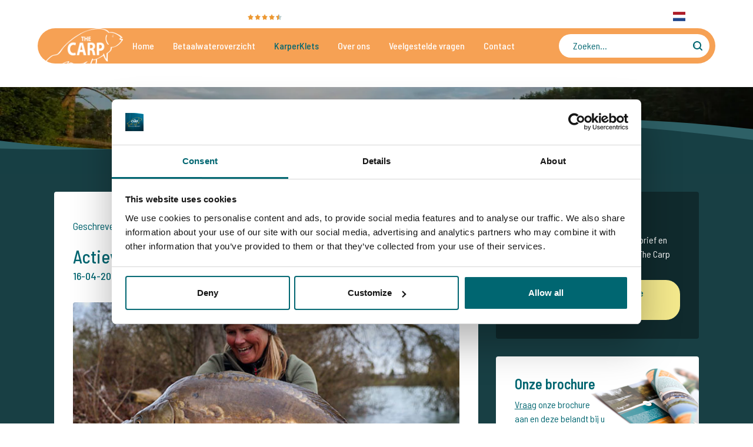

--- FILE ---
content_type: text/html; charset=utf-8
request_url: https://www.thecarpspecialist.com/nl/karperklets/karpervissen-op-jardin-des-carpes
body_size: 2849
content:
<!DOCTYPE html><html lang="nl-NL" dir="ltr"><head><link rel="preconnect" href="https://fonts.gstatic.com" crossorigin="">
  <title>The Carp Specialist</title>
  <style type="text/css">@font-face{font-family:'Barlow Semi Condensed';font-style:italic;font-weight:400;src:url(https://fonts.gstatic.com/s/barlowsemicondensed/v16/wlphgxjLBV1hqnzfr-F8sEYMB0Yybp0mudRXfbqnIE4KgZSORWs.woff2) format('woff2');unicode-range:U+0102-0103, U+0110-0111, U+0128-0129, U+0168-0169, U+01A0-01A1, U+01AF-01B0, U+0300-0301, U+0303-0304, U+0308-0309, U+0323, U+0329, U+1EA0-1EF9, U+20AB;}@font-face{font-family:'Barlow Semi Condensed';font-style:italic;font-weight:400;src:url(https://fonts.gstatic.com/s/barlowsemicondensed/v16/wlphgxjLBV1hqnzfr-F8sEYMB0Yybp0mudRXfbqmIE4KgZSORWs.woff2) format('woff2');unicode-range:U+0100-02BA, U+02BD-02C5, U+02C7-02CC, U+02CE-02D7, U+02DD-02FF, U+0304, U+0308, U+0329, U+1D00-1DBF, U+1E00-1E9F, U+1EF2-1EFF, U+2020, U+20A0-20AB, U+20AD-20C0, U+2113, U+2C60-2C7F, U+A720-A7FF;}@font-face{font-family:'Barlow Semi Condensed';font-style:italic;font-weight:400;src:url(https://fonts.gstatic.com/s/barlowsemicondensed/v16/wlphgxjLBV1hqnzfr-F8sEYMB0Yybp0mudRXfbqoIE4KgZSO.woff2) format('woff2');unicode-range:U+0000-00FF, U+0131, U+0152-0153, U+02BB-02BC, U+02C6, U+02DA, U+02DC, U+0304, U+0308, U+0329, U+2000-206F, U+20AC, U+2122, U+2191, U+2193, U+2212, U+2215, U+FEFF, U+FFFD;}@font-face{font-family:'Barlow Semi Condensed';font-style:normal;font-weight:400;src:url(https://fonts.gstatic.com/s/barlowsemicondensed/v16/wlpvgxjLBV1hqnzfr-F8sEYMB0Yybp0mudRXd4qqKkkog6SP.woff2) format('woff2');unicode-range:U+0102-0103, U+0110-0111, U+0128-0129, U+0168-0169, U+01A0-01A1, U+01AF-01B0, U+0300-0301, U+0303-0304, U+0308-0309, U+0323, U+0329, U+1EA0-1EF9, U+20AB;}@font-face{font-family:'Barlow Semi Condensed';font-style:normal;font-weight:400;src:url(https://fonts.gstatic.com/s/barlowsemicondensed/v16/wlpvgxjLBV1hqnzfr-F8sEYMB0Yybp0mudRXdoqqKkkog6SP.woff2) format('woff2');unicode-range:U+0100-02BA, U+02BD-02C5, U+02C7-02CC, U+02CE-02D7, U+02DD-02FF, U+0304, U+0308, U+0329, U+1D00-1DBF, U+1E00-1E9F, U+1EF2-1EFF, U+2020, U+20A0-20AB, U+20AD-20C0, U+2113, U+2C60-2C7F, U+A720-A7FF;}@font-face{font-family:'Barlow Semi Condensed';font-style:normal;font-weight:400;src:url(https://fonts.gstatic.com/s/barlowsemicondensed/v16/wlpvgxjLBV1hqnzfr-F8sEYMB0Yybp0mudRXeIqqKkkogw.woff2) format('woff2');unicode-range:U+0000-00FF, U+0131, U+0152-0153, U+02BB-02BC, U+02C6, U+02DA, U+02DC, U+0304, U+0308, U+0329, U+2000-206F, U+20AC, U+2122, U+2191, U+2193, U+2212, U+2215, U+FEFF, U+FFFD;}@font-face{font-family:'Barlow Semi Condensed';font-style:normal;font-weight:500;src:url(https://fonts.gstatic.com/s/barlowsemicondensed/v16/wlpigxjLBV1hqnzfr-F8sEYMB0Yybp0mudRfi6m_CGslqZ6GfVK5.woff2) format('woff2');unicode-range:U+0102-0103, U+0110-0111, U+0128-0129, U+0168-0169, U+01A0-01A1, U+01AF-01B0, U+0300-0301, U+0303-0304, U+0308-0309, U+0323, U+0329, U+1EA0-1EF9, U+20AB;}@font-face{font-family:'Barlow Semi Condensed';font-style:normal;font-weight:500;src:url(https://fonts.gstatic.com/s/barlowsemicondensed/v16/wlpigxjLBV1hqnzfr-F8sEYMB0Yybp0mudRfi6m_CWslqZ6GfVK5.woff2) format('woff2');unicode-range:U+0100-02BA, U+02BD-02C5, U+02C7-02CC, U+02CE-02D7, U+02DD-02FF, U+0304, U+0308, U+0329, U+1D00-1DBF, U+1E00-1E9F, U+1EF2-1EFF, U+2020, U+20A0-20AB, U+20AD-20C0, U+2113, U+2C60-2C7F, U+A720-A7FF;}@font-face{font-family:'Barlow Semi Condensed';font-style:normal;font-weight:500;src:url(https://fonts.gstatic.com/s/barlowsemicondensed/v16/wlpigxjLBV1hqnzfr-F8sEYMB0Yybp0mudRfi6m_B2slqZ6GfQ.woff2) format('woff2');unicode-range:U+0000-00FF, U+0131, U+0152-0153, U+02BB-02BC, U+02C6, U+02DA, U+02DC, U+0304, U+0308, U+0329, U+2000-206F, U+20AC, U+2122, U+2191, U+2193, U+2212, U+2215, U+FEFF, U+FFFD;}@font-face{font-family:'Barlow Semi Condensed';font-style:normal;font-weight:600;src:url(https://fonts.gstatic.com/s/barlowsemicondensed/v16/wlpigxjLBV1hqnzfr-F8sEYMB0Yybp0mudRfp66_CGslqZ6GfVK5.woff2) format('woff2');unicode-range:U+0102-0103, U+0110-0111, U+0128-0129, U+0168-0169, U+01A0-01A1, U+01AF-01B0, U+0300-0301, U+0303-0304, U+0308-0309, U+0323, U+0329, U+1EA0-1EF9, U+20AB;}@font-face{font-family:'Barlow Semi Condensed';font-style:normal;font-weight:600;src:url(https://fonts.gstatic.com/s/barlowsemicondensed/v16/wlpigxjLBV1hqnzfr-F8sEYMB0Yybp0mudRfp66_CWslqZ6GfVK5.woff2) format('woff2');unicode-range:U+0100-02BA, U+02BD-02C5, U+02C7-02CC, U+02CE-02D7, U+02DD-02FF, U+0304, U+0308, U+0329, U+1D00-1DBF, U+1E00-1E9F, U+1EF2-1EFF, U+2020, U+20A0-20AB, U+20AD-20C0, U+2113, U+2C60-2C7F, U+A720-A7FF;}@font-face{font-family:'Barlow Semi Condensed';font-style:normal;font-weight:600;src:url(https://fonts.gstatic.com/s/barlowsemicondensed/v16/wlpigxjLBV1hqnzfr-F8sEYMB0Yybp0mudRfp66_B2slqZ6GfQ.woff2) format('woff2');unicode-range:U+0000-00FF, U+0131, U+0152-0153, U+02BB-02BC, U+02C6, U+02DA, U+02DC, U+0304, U+0308, U+0329, U+2000-206F, U+20AC, U+2122, U+2191, U+2193, U+2212, U+2215, U+FEFF, U+FFFD;}@font-face{font-family:'Barlow Semi Condensed';font-style:normal;font-weight:700;src:url(https://fonts.gstatic.com/s/barlowsemicondensed/v16/wlpigxjLBV1hqnzfr-F8sEYMB0Yybp0mudRfw6-_CGslqZ6GfVK5.woff2) format('woff2');unicode-range:U+0102-0103, U+0110-0111, U+0128-0129, U+0168-0169, U+01A0-01A1, U+01AF-01B0, U+0300-0301, U+0303-0304, U+0308-0309, U+0323, U+0329, U+1EA0-1EF9, U+20AB;}@font-face{font-family:'Barlow Semi Condensed';font-style:normal;font-weight:700;src:url(https://fonts.gstatic.com/s/barlowsemicondensed/v16/wlpigxjLBV1hqnzfr-F8sEYMB0Yybp0mudRfw6-_CWslqZ6GfVK5.woff2) format('woff2');unicode-range:U+0100-02BA, U+02BD-02C5, U+02C7-02CC, U+02CE-02D7, U+02DD-02FF, U+0304, U+0308, U+0329, U+1D00-1DBF, U+1E00-1E9F, U+1EF2-1EFF, U+2020, U+20A0-20AB, U+20AD-20C0, U+2113, U+2C60-2C7F, U+A720-A7FF;}@font-face{font-family:'Barlow Semi Condensed';font-style:normal;font-weight:700;src:url(https://fonts.gstatic.com/s/barlowsemicondensed/v16/wlpigxjLBV1hqnzfr-F8sEYMB0Yybp0mudRfw6-_B2slqZ6GfQ.woff2) format('woff2');unicode-range:U+0000-00FF, U+0131, U+0152-0153, U+02BB-02BC, U+02C6, U+02DA, U+02DC, U+0304, U+0308, U+0329, U+2000-206F, U+20AC, U+2122, U+2191, U+2193, U+2212, U+2215, U+FEFF, U+FFFD;}</style>
  <meta name="viewport" content="width=device-width, initial-scale=1.0">
  <base href="/nl/">
<style>@charset "UTF-8";*,*:before,*:after{box-sizing:border-box}html{font-family:sans-serif;line-height:1.15;-webkit-text-size-adjust:100%;-webkit-tap-highlight-color:rgba(0,0,0,0)}body{margin:0;font-family:-apple-system,BlinkMacSystemFont,Segoe UI,Roboto,Helvetica Neue,Arial,Noto Sans,Liberation Sans,sans-serif,"Apple Color Emoji","Segoe UI Emoji",Segoe UI Symbol,"Noto Color Emoji";font-size:1rem;font-weight:400;line-height:1.5;color:#212529;text-align:left;background-color:#fff}html{box-sizing:border-box;-ms-overflow-style:scrollbar}*,*:before,*:after{box-sizing:inherit}html{scroll-behavior:smooth}body{font-family:Barlow Semi Condensed,sans-serif;-webkit-font-smoothing:antialiased;-moz-osx-font-smoothing:grayscale;color:#006671}</style><style>@charset "UTF-8";*,*:before,*:after{box-sizing:border-box}html{font-family:sans-serif;line-height:1.15;-webkit-text-size-adjust:100%;-webkit-tap-highlight-color:rgba(0,0,0,0)}footer{display:block}body{margin:0;font-family:-apple-system,BlinkMacSystemFont,Segoe UI,Roboto,Helvetica Neue,Arial,Noto Sans,Liberation Sans,sans-serif,"Apple Color Emoji","Segoe UI Emoji",Segoe UI Symbol,"Noto Color Emoji";font-size:1rem;font-weight:400;line-height:1.5;color:#212529;text-align:left;background-color:#fff}h5{margin-top:0;margin-bottom:.5rem}ul{margin-top:0;margin-bottom:1rem}strong{font-weight:bolder}a{color:#007bff;text-decoration:none;background-color:transparent}a:hover{color:#0056b3;text-decoration:underline}img{vertical-align:middle;border-style:none}[hidden]{display:none!important}html{box-sizing:border-box;-ms-overflow-style:scrollbar}*,*:before,*:after{box-sizing:inherit}.container-fluid{width:100%;padding-right:15px;padding-left:15px;margin-right:auto;margin-left:auto}.icon{display:inline-block;width:1rem;height:1rem;background-size:auto 100%;background-position:center;vertical-align:middle;background-repeat:no-repeat}.icon--whatsapp{background-image:url(/assets/img/whatsapp.svg)}.icon--facebook{background-image:url(/assets/img/facebook.svg)}.icon--youtube{background-image:url(/assets/img/youtube.svg)}.footer{position:relative;background-color:#183f44;margin-top:4rem;color:#fff}.footer:before,.footer:after{content:"";background:center center no-repeat;width:100%;height:4rem;display:block;position:absolute}.footer:before{top:-4rem}.footer:after{bottom:-4rem}.footer>*:first-child{margin-top:0}.footer:before{background-image:url(/assets/img/wave-up-1000.svg)}@media all and (min-width: 62.5rem){.footer:before{background-image:url(/assets/img/wave-up-1600.svg)}}@media all and (min-width: 100rem){.footer:before{background-image:url(/assets/img/wave-up-2560.svg)}}@media all and (min-width: 160.0625rem){.footer:before{background-image:url(/assets/img/wave-up-3840.svg)}}.footer:after{background-image:url(/assets/img/wave-down-1000.svg)}@media all and (min-width: 62.5rem){.footer:after{background-image:url(/assets/img/wave-down-1600.svg)}}@media all and (min-width: 100rem){.footer:after{background-image:url(/assets/img/wave-down-2560.svg)}}@media all and (min-width: 160.0625rem){.footer:after{background-image:url(/assets/img/wave-down-3840.svg)}}@media all and (min-width: 62.5rem){.footer{margin-top:6.25rem}.footer:before,.footer:after{height:6.25rem}.footer:before{top:-6.25rem}.footer:after{bottom:-6.25rem}}@media all and (min-width: 100rem){.footer{margin-top:9.375rem}.footer:before,.footer:after{height:9.375rem}.footer:before{top:-9.375rem}.footer:after{bottom:-9.375rem}}@media all and (min-width: 160.0625rem){.footer{margin-top:9.375rem}.footer:before,.footer:after{height:9.375rem}.footer:before{top:-9.375rem;background-position:bottom}.footer:after{bottom:-7.8125rem;background-position:top}}html{scroll-behavior:smooth}body{font-family:Barlow Semi Condensed,sans-serif;-webkit-font-smoothing:antialiased;-moz-osx-font-smoothing:grayscale;color:#006671}h5{margin-top:.5rem;font-size:1.375rem;font-weight:400}h5{margin-bottom:0rem}h5+ul{margin-top:.5rem}ul{margin:0;padding:0 0 0 1rem}a{cursor:pointer;text-decoration:underline;color:#006671}a:hover,a:focus{color:#004f58;text-decoration:none}a:active{color:#003d43}.link--inherit{text-decoration:none;font-weight:inherit;color:inherit}.link--inherit,.link--inherit:hover,.link--inherit:active{color:inherit}.link--inherit:hover{text-decoration:underline}img{max-width:100%;height:auto}.container-fluid{padding:0 4rem;max-width:105rem}@media (max-width: 1279.98px){.container-fluid{padding:0 2rem}}@media (max-width: 1099.98px){.container-fluid{padding:0 1rem}}strong{font-weight:500}.app--holder{display:flex;min-height:100vh;flex-direction:column;width:100%}.app--main{flex-grow:1}.app--footer{flex-grow:0;flex-shrink:1}.footer{background:rgb(246,161,84);color:#191919;margin-bottom:0;padding-bottom:3.125rem}.footer:after{display:none}.footer:before{background-image:url(/assets/img/wave-up-footer-1000.svg)}@media all and (min-width: 62.5rem){.footer:before{background-image:url(/assets/img/wave-up-footer-1600.svg)}}@media all and (min-width: 100rem){.footer:before{background-image:url(/assets/img/wave-up-footer-2560.svg)}}@media all and (min-width: 160.0625rem){.footer:before{background-image:url(/assets/img/wave-up-footer-3840.svg)}}.footer__icon{height:1.125rem;width:1.125rem;margin-right:.5rem;margin-left:.5rem}.footer__title{margin-top:0rem;font-weight:600}.footer__items{display:flex;width:100%}.footer__brand{flex-grow:0;margin-right:2rem}.footer__socials{flex-grow:0;margin-left:2rem;display:flex;align-items:flex-end}.footer__social{height:2rem;width:2rem;margin-right:.5rem}.footer__list{list-style-type:none;padding:0;margin:.25rem 0rem}.footer__list li{display:inline-block;margin-right:.5rem}li.footer--mobile-spacer{display:none;margin-right:0}.footer__list-dashed li:not(:first-of-type):not(.footer--mobile-spacer):before{display:inline-block;content:"-";margin-right:.75rem}@media (max-width: 1099.98px){.footer__items{align-items:center;text-align:center;flex-direction:column}.footer__brand{margin-right:0}.footer--info{margin-top:1rem}.footer__socials{margin-left:0;margin-top:1rem}.footer__list:not(:first-of-type){margin-top:1rem}.footer__list-mobile-expand{display:flex;flex-direction:column}.footer__list-mobile-expand li{margin:.125rem 0}li.footer--mobile-spacer{display:block;width:100%;margin-top:1rem}.footer--mobile-expand{width:100%;display:block}.footer__list-dashed .footer__list-mobile-no-dash:not(:first-of-type):not(.footer--mobile-spacer):before{display:none;margin:0}}</style><link rel="stylesheet" href="styles.98951223801959fd.css" media="print" onload="this.media='all'"><noscript><link rel="stylesheet" href="styles.98951223801959fd.css"></noscript></head>

<body>
  <app-root ng-version="15.2.10" ng-server-context="ssr"><div class="app--holder"><div class="app--main"><router-outlet></router-outlet><!----></div><div class="app--footer"><app-footer><footer class="footer"><div class="container-fluid"><div class="footer__items"><div class="footer__brand"><img src="assets/img/brand.png" height="94"></div><div class="footer--info"><h5 class="footer__title">Adresgegevens</h5><ul class="footer__list"><li>The Carp Specialist</li><li>Waalbandijk 2b</li><li>4064CB Varik</li><li>Nederland</li><li><strong><a href="/cdn-cgi/l/email-protection#523b3c343d12263a3731332022212237313b333e3b21267c3c3e" class="link--inherit"><span class="__cf_email__" data-cfemail="a4cdcac2cbe4d0ccc1c7c5d6d4d7d4c1c7cdc5c8cdd7d08acac8">[email&#160;protected]</span></a></strong></li></ul><ul class="footer__list footer__list-mobile-expand"><li><span>Telefoonnummer</span>:&nbsp; <strong class="footer--mobile-expand"><a href="tel:0031655688912" class="link--inherit">+31 6 556 88 912</a></strong></li><li><i class="icon icon--whatsapp footer__icon"></i><span>WhatsApp</span>: <strong><a target="_blank" href="https://wa.me/31655688912" class="link--inherit">+31 6 556 88 912</a></strong></li></ul><ul class="footer__list footer__list-dashed"><li class="footer__list-mobile-no-dash">© Copyright The Carp Specialist</li><li class="footer__list-mobile-no-dash" hidden=""><a class="link--inherit" href="https://www.thecarpspecialist.com/nl/">Karpervissen in Frankrijk?</a></li><li class="footer__list-mobile-no-dash"><a class="link--inherit" href="https://www.thecarpspecialist.com/en/">Carpfishing in France?</a></li><li class="footer__list-mobile-no-dash"><a class="link--inherit" href="https://www.thecarpspecialist.com/de/">Karpfenangeln in Frankreich?</a></li><li class="footer__list-mobile-no-dash"><a class="link--inherit" href="https://www.thecarpspecialist.com/it/">Pesca alla carpa in Francia?</a></li><li class="footer__list-mobile-no-dash"><a class="link--inherit" href="https://www.thecarpspecialist.com/fr/">Pêcher la carpe en France?</a></li><li class="footer--mobile-spacer"></li><li class="footer__list-mobile-no-dash"><a routerlink="/sitemap" class="link--inherit" href="/nl/sitemap">Sitemap</a></li><li><a routerlink="/partners" target="_blank" class="link--inherit" href="/nl/partners">Onze partners</a></li><li><a routerlink="/privacy" target="_blank" class="link--inherit" href="/nl/privacy">Privacyverklaring</a></li><li><a routerlink="/contact" fragment="call" class="link--inherit" href="/nl/contact#call">Wilt u gebeld worden door The Carp Specialist?</a></li><li><a routerlink="/contact" class="link--inherit" href="/nl/contact">Contactformulier</a></li></ul></div><div class="footer__socials"><a href="https://www.facebook.com/thecarpspecialistNL/" target="_blank"><i class="icon icon--facebook footer__social"></i></a><a href="https://www.youtube.com/user/thecarpspecialist" target="_blank"><i class="icon icon--youtube footer__social"></i></a></div></div></div></footer></app-footer></div></div><noscript><iframe height="0" width="0" style="display: none; visibility: hidden;" src="https://www.googletagmanager.com/ns.html?id=GTM-T86RTZ"></iframe></noscript><!----></app-root>
<script data-cfasync="false" src="/cdn-cgi/scripts/5c5dd728/cloudflare-static/email-decode.min.js"></script><script src="runtime.542b85e3c22a65ef.js" type="module"></script><script src="polyfills.67a00bf76156b045.js" type="module"></script><script src="scripts.7f1956a29198c791.js" defer=""></script><script src="main.cb828eb7ab658680.js" type="module"></script>

<script defer src="https://static.cloudflareinsights.com/beacon.min.js/vcd15cbe7772f49c399c6a5babf22c1241717689176015" integrity="sha512-ZpsOmlRQV6y907TI0dKBHq9Md29nnaEIPlkf84rnaERnq6zvWvPUqr2ft8M1aS28oN72PdrCzSjY4U6VaAw1EQ==" data-cf-beacon='{"version":"2024.11.0","token":"376d482ee5e648deba54245040510b76","r":1,"server_timing":{"name":{"cfCacheStatus":true,"cfEdge":true,"cfExtPri":true,"cfL4":true,"cfOrigin":true,"cfSpeedBrain":true},"location_startswith":null}}' crossorigin="anonymous"></script>
</body></html>

--- FILE ---
content_type: text/css; charset=UTF-8
request_url: https://www.thecarpspecialist.com/nl/styles.98951223801959fd.css
body_size: 38594
content:
@charset "UTF-8";/*!
 * Bootstrap Reboot v4.6.2 (https://getbootstrap.com/)
 * Copyright 2011-2022 The Bootstrap Authors
 * Copyright 2011-2022 Twitter, Inc.
 * Licensed under MIT (https://github.com/twbs/bootstrap/blob/main/LICENSE)
 * Forked from Normalize.css, licensed MIT (https://github.com/necolas/normalize.css/blob/master/LICENSE.md)
 */*,*:before,*:after{box-sizing:border-box}html{font-family:sans-serif;line-height:1.15;-webkit-text-size-adjust:100%;-webkit-tap-highlight-color:rgba(0,0,0,0)}article,aside,figcaption,figure,footer,header,hgroup,main,nav,section{display:block}body{margin:0;font-family:-apple-system,BlinkMacSystemFont,Segoe UI,Roboto,Helvetica Neue,Arial,Noto Sans,Liberation Sans,sans-serif,"Apple Color Emoji","Segoe UI Emoji",Segoe UI Symbol,"Noto Color Emoji";font-size:1rem;font-weight:400;line-height:1.5;color:#212529;text-align:left;background-color:#fff}[tabindex="-1"]:focus:not(:focus-visible){outline:0!important}hr{box-sizing:content-box;height:0;overflow:visible}h1,h2,h3,h4,h5,h6{margin-top:0;margin-bottom:.5rem}p{margin-top:0;margin-bottom:1rem}abbr[title],abbr[data-original-title]{text-decoration:underline;-webkit-text-decoration:underline dotted;text-decoration:underline dotted;cursor:help;border-bottom:0;-webkit-text-decoration-skip-ink:none;text-decoration-skip-ink:none}address{margin-bottom:1rem;font-style:normal;line-height:inherit}ol,ul,dl{margin-top:0;margin-bottom:1rem}ol ol,ul ul,ol ul,ul ol{margin-bottom:0}dt{font-weight:700}dd{margin-bottom:.5rem;margin-left:0}blockquote{margin:0 0 1rem}b,strong{font-weight:bolder}small{font-size:80%}sub,sup{position:relative;font-size:75%;line-height:0;vertical-align:baseline}sub{bottom:-.25em}sup{top:-.5em}a{color:#007bff;text-decoration:none;background-color:transparent}a:hover{color:#0056b3;text-decoration:underline}a:not([href]):not([class]){color:inherit;text-decoration:none}a:not([href]):not([class]):hover{color:inherit;text-decoration:none}pre,code,kbd,samp{font-family:SFMono-Regular,Menlo,Monaco,Consolas,Liberation Mono,Courier New,monospace;font-size:1em}pre{margin-top:0;margin-bottom:1rem;overflow:auto;-ms-overflow-style:scrollbar}figure{margin:0 0 1rem}img{vertical-align:middle;border-style:none}svg{overflow:hidden;vertical-align:middle}table{border-collapse:collapse}caption{padding-top:.75rem;padding-bottom:.75rem;color:#6c757d;text-align:left;caption-side:bottom}th{text-align:inherit;text-align:-webkit-match-parent}label{display:inline-block;margin-bottom:.5rem}button{border-radius:0}button:focus:not(:focus-visible){outline:0}input,.date-picker--input,button,select,.custom-select__label,optgroup,textarea{margin:0;font-family:inherit;font-size:inherit;line-height:inherit}button,input,.date-picker--input{overflow:visible}button,select,.custom-select__label{text-transform:none}[role=button]{cursor:pointer}select,.custom-select__label{word-wrap:normal}button,[type=button],[type=reset],[type=submit]{-webkit-appearance:button}button:not(:disabled),[type=button]:not(:disabled),[type=reset]:not(:disabled),[type=submit]:not(:disabled){cursor:pointer}button::-moz-focus-inner,[type=button]::-moz-focus-inner,[type=reset]::-moz-focus-inner,[type=submit]::-moz-focus-inner{padding:0;border-style:none}input[type=radio],[type=radio].date-picker--input,input[type=checkbox],[type=checkbox].date-picker--input{box-sizing:border-box;padding:0}textarea{overflow:auto;resize:vertical}fieldset{min-width:0;padding:0;margin:0;border:0}legend{display:block;width:100%;max-width:100%;padding:0;margin-bottom:.5rem;font-size:1.5rem;line-height:inherit;color:inherit;white-space:normal}progress{vertical-align:baseline}[type=number]::-webkit-inner-spin-button,[type=number]::-webkit-outer-spin-button{height:auto}[type=search]{outline-offset:-2px;-webkit-appearance:none}[type=search]::-webkit-search-decoration{-webkit-appearance:none}::-webkit-file-upload-button{font:inherit;-webkit-appearance:button}output{display:inline-block}summary{display:list-item;cursor:pointer}template{display:none}[hidden]{display:none!important}/*!
 * Bootstrap Grid v4.6.2 (https://getbootstrap.com/)
 * Copyright 2011-2022 The Bootstrap Authors
 * Copyright 2011-2022 Twitter, Inc.
 * Licensed under MIT (https://github.com/twbs/bootstrap/blob/main/LICENSE)
 */html{box-sizing:border-box;-ms-overflow-style:scrollbar}*,*:before,*:after{box-sizing:inherit}.container,.container-fluid,.container-xl,.container-lg,.container-md,.container-sm{width:100%;padding-right:15px;padding-left:15px;margin-right:auto;margin-left:auto}@media (min-width: 640px){.container-sm,.container{max-width:540px}}@media (min-width: 1100px){.container-md,.container-sm,.container{max-width:720px}}@media (min-width: 1280px){.container-lg,.container-md,.container-sm,.container{max-width:960px}}@media (min-width: 1300px){.container-xl,.container-lg,.container-md,.container-sm,.container{max-width:1140px}}.row{display:flex;flex-wrap:wrap;margin-right:-15px;margin-left:-15px}.no-gutters{margin-right:0;margin-left:0}.no-gutters>.col,.no-gutters>[class*=col-]{padding-right:0;padding-left:0}.col-xl,.col-xl-auto,.col-xl-12,.col-xl-11,.col-xl-10,.col-xl-9,.col-xl-8,.col-xl-7,.col-xl-6,.col-xl-5,.col-xl-4,.col-xl-3,.col-xl-2,.col-xl-1,.col-lg,.col-lg-auto,.col-lg-12,.col-lg-11,.col-lg-10,.col-lg-9,.col-lg-8,.col-lg-7,.col-lg-6,.col-lg-5,.col-lg-4,.col-lg-3,.col-lg-2,.col-lg-1,.col-md,.col-md-auto,.col-md-12,.col-md-11,.col-md-10,.col-md-9,.col-md-8,.col-md-7,.col-md-6,.col-md-5,.col-md-4,.col-md-3,.col-md-2,.col-md-1,.col-sm,.col-sm-auto,.col-sm-12,.col-sm-11,.col-sm-10,.col-sm-9,.col-sm-8,.col-sm-7,.col-sm-6,.col-sm-5,.col-sm-4,.col-sm-3,.col-sm-2,.col-sm-1,.col,.col-auto,.col-12,.col-11,.col-10,.col-9,.col-8,.col-7,.col-6,.col-5,.col-4,.col-3,.col-2,.col-1{position:relative;width:100%;padding-right:15px;padding-left:15px}.col{flex-basis:0;flex-grow:1;max-width:100%}.row-cols-1>*{flex:0 0 100%;max-width:100%}.row-cols-2>*{flex:0 0 50%;max-width:50%}.row-cols-3>*{flex:0 0 33.3333333333%;max-width:33.3333333333%}.row-cols-4>*{flex:0 0 25%;max-width:25%}.row-cols-5>*{flex:0 0 20%;max-width:20%}.row-cols-6>*{flex:0 0 16.6666666667%;max-width:16.6666666667%}.col-auto{flex:0 0 auto;width:auto;max-width:100%}.col-1{flex:0 0 8.33333333%;max-width:8.33333333%}.col-2{flex:0 0 16.66666667%;max-width:16.66666667%}.col-3{flex:0 0 25%;max-width:25%}.col-4{flex:0 0 33.33333333%;max-width:33.33333333%}.col-5{flex:0 0 41.66666667%;max-width:41.66666667%}.col-6{flex:0 0 50%;max-width:50%}.col-7{flex:0 0 58.33333333%;max-width:58.33333333%}.col-8{flex:0 0 66.66666667%;max-width:66.66666667%}.col-9{flex:0 0 75%;max-width:75%}.col-10{flex:0 0 83.33333333%;max-width:83.33333333%}.col-11{flex:0 0 91.66666667%;max-width:91.66666667%}.col-12{flex:0 0 100%;max-width:100%}.order-first{order:-1}.order-last{order:13}.order-0{order:0}.order-1{order:1}.order-2{order:2}.order-3{order:3}.order-4{order:4}.order-5{order:5}.order-6{order:6}.order-7{order:7}.order-8{order:8}.order-9{order:9}.order-10{order:10}.order-11{order:11}.order-12{order:12}.offset-1{margin-left:8.33333333%}.offset-2{margin-left:16.66666667%}.offset-3{margin-left:25%}.offset-4{margin-left:33.33333333%}.offset-5{margin-left:41.66666667%}.offset-6{margin-left:50%}.offset-7{margin-left:58.33333333%}.offset-8{margin-left:66.66666667%}.offset-9{margin-left:75%}.offset-10{margin-left:83.33333333%}.offset-11{margin-left:91.66666667%}@media (min-width: 640px){.col-sm{flex-basis:0;flex-grow:1;max-width:100%}.row-cols-sm-1>*{flex:0 0 100%;max-width:100%}.row-cols-sm-2>*{flex:0 0 50%;max-width:50%}.row-cols-sm-3>*{flex:0 0 33.3333333333%;max-width:33.3333333333%}.row-cols-sm-4>*{flex:0 0 25%;max-width:25%}.row-cols-sm-5>*{flex:0 0 20%;max-width:20%}.row-cols-sm-6>*{flex:0 0 16.6666666667%;max-width:16.6666666667%}.col-sm-auto{flex:0 0 auto;width:auto;max-width:100%}.col-sm-1{flex:0 0 8.33333333%;max-width:8.33333333%}.col-sm-2{flex:0 0 16.66666667%;max-width:16.66666667%}.col-sm-3{flex:0 0 25%;max-width:25%}.col-sm-4{flex:0 0 33.33333333%;max-width:33.33333333%}.col-sm-5{flex:0 0 41.66666667%;max-width:41.66666667%}.col-sm-6{flex:0 0 50%;max-width:50%}.col-sm-7{flex:0 0 58.33333333%;max-width:58.33333333%}.col-sm-8{flex:0 0 66.66666667%;max-width:66.66666667%}.col-sm-9{flex:0 0 75%;max-width:75%}.col-sm-10{flex:0 0 83.33333333%;max-width:83.33333333%}.col-sm-11{flex:0 0 91.66666667%;max-width:91.66666667%}.col-sm-12{flex:0 0 100%;max-width:100%}.order-sm-first{order:-1}.order-sm-last{order:13}.order-sm-0{order:0}.order-sm-1{order:1}.order-sm-2{order:2}.order-sm-3{order:3}.order-sm-4{order:4}.order-sm-5{order:5}.order-sm-6{order:6}.order-sm-7{order:7}.order-sm-8{order:8}.order-sm-9{order:9}.order-sm-10{order:10}.order-sm-11{order:11}.order-sm-12{order:12}.offset-sm-0{margin-left:0}.offset-sm-1{margin-left:8.33333333%}.offset-sm-2{margin-left:16.66666667%}.offset-sm-3{margin-left:25%}.offset-sm-4{margin-left:33.33333333%}.offset-sm-5{margin-left:41.66666667%}.offset-sm-6{margin-left:50%}.offset-sm-7{margin-left:58.33333333%}.offset-sm-8{margin-left:66.66666667%}.offset-sm-9{margin-left:75%}.offset-sm-10{margin-left:83.33333333%}.offset-sm-11{margin-left:91.66666667%}}@media (min-width: 1100px){.col-md{flex-basis:0;flex-grow:1;max-width:100%}.row-cols-md-1>*{flex:0 0 100%;max-width:100%}.row-cols-md-2>*{flex:0 0 50%;max-width:50%}.row-cols-md-3>*{flex:0 0 33.3333333333%;max-width:33.3333333333%}.row-cols-md-4>*{flex:0 0 25%;max-width:25%}.row-cols-md-5>*{flex:0 0 20%;max-width:20%}.row-cols-md-6>*{flex:0 0 16.6666666667%;max-width:16.6666666667%}.col-md-auto{flex:0 0 auto;width:auto;max-width:100%}.col-md-1{flex:0 0 8.33333333%;max-width:8.33333333%}.col-md-2{flex:0 0 16.66666667%;max-width:16.66666667%}.col-md-3{flex:0 0 25%;max-width:25%}.col-md-4{flex:0 0 33.33333333%;max-width:33.33333333%}.col-md-5{flex:0 0 41.66666667%;max-width:41.66666667%}.col-md-6{flex:0 0 50%;max-width:50%}.col-md-7{flex:0 0 58.33333333%;max-width:58.33333333%}.col-md-8{flex:0 0 66.66666667%;max-width:66.66666667%}.col-md-9{flex:0 0 75%;max-width:75%}.col-md-10{flex:0 0 83.33333333%;max-width:83.33333333%}.col-md-11{flex:0 0 91.66666667%;max-width:91.66666667%}.col-md-12{flex:0 0 100%;max-width:100%}.order-md-first{order:-1}.order-md-last{order:13}.order-md-0{order:0}.order-md-1{order:1}.order-md-2{order:2}.order-md-3{order:3}.order-md-4{order:4}.order-md-5{order:5}.order-md-6{order:6}.order-md-7{order:7}.order-md-8{order:8}.order-md-9{order:9}.order-md-10{order:10}.order-md-11{order:11}.order-md-12{order:12}.offset-md-0{margin-left:0}.offset-md-1{margin-left:8.33333333%}.offset-md-2{margin-left:16.66666667%}.offset-md-3{margin-left:25%}.offset-md-4{margin-left:33.33333333%}.offset-md-5{margin-left:41.66666667%}.offset-md-6{margin-left:50%}.offset-md-7{margin-left:58.33333333%}.offset-md-8{margin-left:66.66666667%}.offset-md-9{margin-left:75%}.offset-md-10{margin-left:83.33333333%}.offset-md-11{margin-left:91.66666667%}}@media (min-width: 1280px){.col-lg{flex-basis:0;flex-grow:1;max-width:100%}.row-cols-lg-1>*{flex:0 0 100%;max-width:100%}.row-cols-lg-2>*{flex:0 0 50%;max-width:50%}.row-cols-lg-3>*{flex:0 0 33.3333333333%;max-width:33.3333333333%}.row-cols-lg-4>*{flex:0 0 25%;max-width:25%}.row-cols-lg-5>*{flex:0 0 20%;max-width:20%}.row-cols-lg-6>*{flex:0 0 16.6666666667%;max-width:16.6666666667%}.col-lg-auto{flex:0 0 auto;width:auto;max-width:100%}.col-lg-1{flex:0 0 8.33333333%;max-width:8.33333333%}.col-lg-2{flex:0 0 16.66666667%;max-width:16.66666667%}.col-lg-3{flex:0 0 25%;max-width:25%}.col-lg-4{flex:0 0 33.33333333%;max-width:33.33333333%}.col-lg-5{flex:0 0 41.66666667%;max-width:41.66666667%}.col-lg-6{flex:0 0 50%;max-width:50%}.col-lg-7{flex:0 0 58.33333333%;max-width:58.33333333%}.col-lg-8{flex:0 0 66.66666667%;max-width:66.66666667%}.col-lg-9{flex:0 0 75%;max-width:75%}.col-lg-10{flex:0 0 83.33333333%;max-width:83.33333333%}.col-lg-11{flex:0 0 91.66666667%;max-width:91.66666667%}.col-lg-12{flex:0 0 100%;max-width:100%}.order-lg-first{order:-1}.order-lg-last{order:13}.order-lg-0{order:0}.order-lg-1{order:1}.order-lg-2{order:2}.order-lg-3{order:3}.order-lg-4{order:4}.order-lg-5{order:5}.order-lg-6{order:6}.order-lg-7{order:7}.order-lg-8{order:8}.order-lg-9{order:9}.order-lg-10{order:10}.order-lg-11{order:11}.order-lg-12{order:12}.offset-lg-0{margin-left:0}.offset-lg-1{margin-left:8.33333333%}.offset-lg-2{margin-left:16.66666667%}.offset-lg-3{margin-left:25%}.offset-lg-4{margin-left:33.33333333%}.offset-lg-5{margin-left:41.66666667%}.offset-lg-6{margin-left:50%}.offset-lg-7{margin-left:58.33333333%}.offset-lg-8{margin-left:66.66666667%}.offset-lg-9{margin-left:75%}.offset-lg-10{margin-left:83.33333333%}.offset-lg-11{margin-left:91.66666667%}}@media (min-width: 1300px){.col-xl{flex-basis:0;flex-grow:1;max-width:100%}.row-cols-xl-1>*{flex:0 0 100%;max-width:100%}.row-cols-xl-2>*{flex:0 0 50%;max-width:50%}.row-cols-xl-3>*{flex:0 0 33.3333333333%;max-width:33.3333333333%}.row-cols-xl-4>*{flex:0 0 25%;max-width:25%}.row-cols-xl-5>*{flex:0 0 20%;max-width:20%}.row-cols-xl-6>*{flex:0 0 16.6666666667%;max-width:16.6666666667%}.col-xl-auto{flex:0 0 auto;width:auto;max-width:100%}.col-xl-1{flex:0 0 8.33333333%;max-width:8.33333333%}.col-xl-2{flex:0 0 16.66666667%;max-width:16.66666667%}.col-xl-3{flex:0 0 25%;max-width:25%}.col-xl-4{flex:0 0 33.33333333%;max-width:33.33333333%}.col-xl-5{flex:0 0 41.66666667%;max-width:41.66666667%}.col-xl-6{flex:0 0 50%;max-width:50%}.col-xl-7{flex:0 0 58.33333333%;max-width:58.33333333%}.col-xl-8{flex:0 0 66.66666667%;max-width:66.66666667%}.col-xl-9{flex:0 0 75%;max-width:75%}.col-xl-10{flex:0 0 83.33333333%;max-width:83.33333333%}.col-xl-11{flex:0 0 91.66666667%;max-width:91.66666667%}.col-xl-12{flex:0 0 100%;max-width:100%}.order-xl-first{order:-1}.order-xl-last{order:13}.order-xl-0{order:0}.order-xl-1{order:1}.order-xl-2{order:2}.order-xl-3{order:3}.order-xl-4{order:4}.order-xl-5{order:5}.order-xl-6{order:6}.order-xl-7{order:7}.order-xl-8{order:8}.order-xl-9{order:9}.order-xl-10{order:10}.order-xl-11{order:11}.order-xl-12{order:12}.offset-xl-0{margin-left:0}.offset-xl-1{margin-left:8.33333333%}.offset-xl-2{margin-left:16.66666667%}.offset-xl-3{margin-left:25%}.offset-xl-4{margin-left:33.33333333%}.offset-xl-5{margin-left:41.66666667%}.offset-xl-6{margin-left:50%}.offset-xl-7{margin-left:58.33333333%}.offset-xl-8{margin-left:66.66666667%}.offset-xl-9{margin-left:75%}.offset-xl-10{margin-left:83.33333333%}.offset-xl-11{margin-left:91.66666667%}}.table{width:100%;margin-bottom:1rem;color:#212529}.table th,.table td{padding:.75rem;vertical-align:top;border-top:1px solid #dee2e6}.table thead th{vertical-align:bottom;border-bottom:2px solid #dee2e6}.table tbody+tbody{border-top:2px solid #dee2e6}.table-sm th,.table-sm td{padding:.3rem}.table-bordered,.table-bordered th,.table-bordered td{border:1px solid #dee2e6}.table-bordered thead th,.table-bordered thead td{border-bottom-width:2px}.table-borderless th,.table-borderless td,.table-borderless thead th,.table-borderless tbody+tbody{border:0}.table-striped tbody tr:nth-of-type(odd){background-color:#0000000d}.table-hover tbody tr:hover{color:#212529;background-color:#00000013}.table-primary,.table-primary>th,.table-primary>td{background-color:#b8daff}.table-primary th,.table-primary td,.table-primary thead th,.table-primary tbody+tbody{border-color:#7abaff}.table-hover .table-primary:hover{background-color:#9fcdff}.table-hover .table-primary:hover>td,.table-hover .table-primary:hover>th{background-color:#9fcdff}.table-secondary,.table-secondary>th,.table-secondary>td{background-color:#d6d8db}.table-secondary th,.table-secondary td,.table-secondary thead th,.table-secondary tbody+tbody{border-color:#b3b7bb}.table-hover .table-secondary:hover{background-color:#c8cbcf}.table-hover .table-secondary:hover>td,.table-hover .table-secondary:hover>th{background-color:#c8cbcf}.table-success,.table-success>th,.table-success>td{background-color:#c3e6cb}.table-success th,.table-success td,.table-success thead th,.table-success tbody+tbody{border-color:#8fd19e}.table-hover .table-success:hover{background-color:#b1dfbb}.table-hover .table-success:hover>td,.table-hover .table-success:hover>th{background-color:#b1dfbb}.table-info,.table-info>th,.table-info>td{background-color:#bee5eb}.table-info th,.table-info td,.table-info thead th,.table-info tbody+tbody{border-color:#86cfda}.table-hover .table-info:hover{background-color:#abdde5}.table-hover .table-info:hover>td,.table-hover .table-info:hover>th{background-color:#abdde5}.table-warning,.table-warning>th,.table-warning>td{background-color:#ffeeba}.table-warning th,.table-warning td,.table-warning thead th,.table-warning tbody+tbody{border-color:#ffdf7e}.table-hover .table-warning:hover{background-color:#ffe8a1}.table-hover .table-warning:hover>td,.table-hover .table-warning:hover>th{background-color:#ffe8a1}.table-danger,.table-danger>th,.table-danger>td{background-color:#f5c6cb}.table-danger th,.table-danger td,.table-danger thead th,.table-danger tbody+tbody{border-color:#ed969e}.table-hover .table-danger:hover{background-color:#f1b0b7}.table-hover .table-danger:hover>td,.table-hover .table-danger:hover>th{background-color:#f1b0b7}.table-light,.table-light>th,.table-light>td{background-color:#fdfdfe}.table-light th,.table-light td,.table-light thead th,.table-light tbody+tbody{border-color:#fbfcfc}.table-hover .table-light:hover{background-color:#ececf6}.table-hover .table-light:hover>td,.table-hover .table-light:hover>th{background-color:#ececf6}.table-dark,.table-dark>th,.table-dark>td{background-color:#c6c8ca}.table-dark th,.table-dark td,.table-dark thead th,.table-dark tbody+tbody{border-color:#95999c}.table-hover .table-dark:hover{background-color:#b9bbbe}.table-hover .table-dark:hover>td,.table-hover .table-dark:hover>th{background-color:#b9bbbe}.table-active,.table-active>th,.table-active>td{background-color:#00000013}.table-hover .table-active:hover{background-color:#00000013}.table-hover .table-active:hover>td,.table-hover .table-active:hover>th{background-color:#00000013}.table .thead-dark th{color:#fff;background-color:#343a40;border-color:#454d55}.table .thead-light th{color:#495057;background-color:#e9ecef;border-color:#dee2e6}.table-dark{color:#fff;background-color:#343a40}.table-dark th,.table-dark td,.table-dark thead th{border-color:#454d55}.table-dark.table-bordered{border:0}.table-dark.table-striped tbody tr:nth-of-type(odd){background-color:#ffffff0d}.table-dark.table-hover tbody tr:hover{color:#fff;background-color:#ffffff13}@media (max-width: 639.98px){.table-responsive-sm{display:block;width:100%;overflow-x:auto;-webkit-overflow-scrolling:touch}.table-responsive-sm>.table-bordered{border:0}}@media (max-width: 1099.98px){.table-responsive-md{display:block;width:100%;overflow-x:auto;-webkit-overflow-scrolling:touch}.table-responsive-md>.table-bordered{border:0}}@media (max-width: 1279.98px){.table-responsive-lg{display:block;width:100%;overflow-x:auto;-webkit-overflow-scrolling:touch}.table-responsive-lg>.table-bordered{border:0}}@media (max-width: 1299.98px){.table-responsive-xl{display:block;width:100%;overflow-x:auto;-webkit-overflow-scrolling:touch}.table-responsive-xl>.table-bordered{border:0}}.table-responsive{display:block;width:100%;overflow-x:auto;-webkit-overflow-scrolling:touch}.table-responsive>.table-bordered{border:0}.align-baseline{vertical-align:baseline!important}.align-top{vertical-align:top!important}.align-middle{vertical-align:middle!important}.align-bottom{vertical-align:bottom!important}.align-text-bottom{vertical-align:text-bottom!important}.align-text-top{vertical-align:text-top!important}.bg-primary{background-color:#007bff!important}a.bg-primary:hover,a.bg-primary:focus,button.bg-primary:hover,button.bg-primary:focus{background-color:#0062cc!important}.bg-secondary{background-color:#6c757d!important}a.bg-secondary:hover,a.bg-secondary:focus,button.bg-secondary:hover,button.bg-secondary:focus{background-color:#545b62!important}.bg-success{background-color:#28a745!important}a.bg-success:hover,a.bg-success:focus,button.bg-success:hover,button.bg-success:focus{background-color:#1e7e34!important}.bg-info{background-color:#17a2b8!important}a.bg-info:hover,a.bg-info:focus,button.bg-info:hover,button.bg-info:focus{background-color:#117a8b!important}.bg-warning{background-color:#ffc107!important}a.bg-warning:hover,a.bg-warning:focus,button.bg-warning:hover,button.bg-warning:focus{background-color:#d39e00!important}.bg-danger{background-color:#dc3545!important}a.bg-danger:hover,a.bg-danger:focus,button.bg-danger:hover,button.bg-danger:focus{background-color:#bd2130!important}.bg-light{background-color:#f8f9fa!important}a.bg-light:hover,a.bg-light:focus,button.bg-light:hover,button.bg-light:focus{background-color:#dae0e5!important}.bg-dark{background-color:#343a40!important}a.bg-dark:hover,a.bg-dark:focus,button.bg-dark:hover,button.bg-dark:focus{background-color:#1d2124!important}.bg-white{background-color:#fff!important}.bg-transparent{background-color:transparent!important}.border{border:1px solid #dee2e6!important}.border-top{border-top:1px solid #dee2e6!important}.border-right{border-right:1px solid #dee2e6!important}.border-bottom{border-bottom:1px solid #dee2e6!important}.border-left{border-left:1px solid #dee2e6!important}.border-0{border:0!important}.border-top-0{border-top:0!important}.border-right-0{border-right:0!important}.border-bottom-0{border-bottom:0!important}.border-left-0{border-left:0!important}.border-primary{border-color:#007bff!important}.border-secondary{border-color:#6c757d!important}.border-success{border-color:#28a745!important}.border-info{border-color:#17a2b8!important}.border-warning{border-color:#ffc107!important}.border-danger{border-color:#dc3545!important}.border-light{border-color:#f8f9fa!important}.border-dark{border-color:#343a40!important}.border-white{border-color:#fff!important}.rounded-sm{border-radius:.2rem!important}.rounded{border-radius:.25rem!important}.rounded-top{border-top-left-radius:.25rem!important;border-top-right-radius:.25rem!important}.rounded-right{border-top-right-radius:.25rem!important;border-bottom-right-radius:.25rem!important}.rounded-bottom{border-bottom-right-radius:.25rem!important;border-bottom-left-radius:.25rem!important}.rounded-left{border-top-left-radius:.25rem!important;border-bottom-left-radius:.25rem!important}.rounded-lg{border-radius:.3rem!important}.rounded-circle{border-radius:50%!important}.rounded-pill{border-radius:50rem!important}.rounded-0{border-radius:0!important}.clearfix:after{display:block;clear:both;content:""}.d-none{display:none!important}.d-inline{display:inline!important}.d-inline-block{display:inline-block!important}.d-block{display:block!important}.d-table{display:table!important}.d-table-row{display:table-row!important}.d-table-cell{display:table-cell!important}.d-flex{display:flex!important}.d-inline-flex{display:inline-flex!important}@media (min-width: 640px){.d-sm-none{display:none!important}.d-sm-inline{display:inline!important}.d-sm-inline-block{display:inline-block!important}.d-sm-block{display:block!important}.d-sm-table{display:table!important}.d-sm-table-row{display:table-row!important}.d-sm-table-cell{display:table-cell!important}.d-sm-flex{display:flex!important}.d-sm-inline-flex{display:inline-flex!important}}@media (min-width: 1100px){.d-md-none{display:none!important}.d-md-inline{display:inline!important}.d-md-inline-block{display:inline-block!important}.d-md-block{display:block!important}.d-md-table{display:table!important}.d-md-table-row{display:table-row!important}.d-md-table-cell{display:table-cell!important}.d-md-flex{display:flex!important}.d-md-inline-flex{display:inline-flex!important}}@media (min-width: 1280px){.d-lg-none{display:none!important}.d-lg-inline{display:inline!important}.d-lg-inline-block{display:inline-block!important}.d-lg-block{display:block!important}.d-lg-table{display:table!important}.d-lg-table-row{display:table-row!important}.d-lg-table-cell{display:table-cell!important}.d-lg-flex{display:flex!important}.d-lg-inline-flex{display:inline-flex!important}}@media (min-width: 1300px){.d-xl-none{display:none!important}.d-xl-inline{display:inline!important}.d-xl-inline-block{display:inline-block!important}.d-xl-block{display:block!important}.d-xl-table{display:table!important}.d-xl-table-row{display:table-row!important}.d-xl-table-cell{display:table-cell!important}.d-xl-flex{display:flex!important}.d-xl-inline-flex{display:inline-flex!important}}@media print{.d-print-none{display:none!important}.d-print-inline{display:inline!important}.d-print-inline-block{display:inline-block!important}.d-print-block{display:block!important}.d-print-table{display:table!important}.d-print-table-row{display:table-row!important}.d-print-table-cell{display:table-cell!important}.d-print-flex{display:flex!important}.d-print-inline-flex{display:inline-flex!important}}.embed-responsive{position:relative;display:block;width:100%;padding:0;overflow:hidden}.embed-responsive:before{display:block;content:""}.embed-responsive .embed-responsive-item,.embed-responsive iframe,.embed-responsive embed,.embed-responsive object,.embed-responsive video{position:absolute;top:0;bottom:0;left:0;width:100%;height:100%;border:0}.embed-responsive-21by9:before{padding-top:42.85714286%}.embed-responsive-16by9:before{padding-top:56.25%}.embed-responsive-4by3:before{padding-top:75%}.embed-responsive-1by1:before{padding-top:100%}.flex-row{flex-direction:row!important}.flex-column{flex-direction:column!important}.flex-row-reverse{flex-direction:row-reverse!important}.flex-column-reverse{flex-direction:column-reverse!important}.flex-wrap{flex-wrap:wrap!important}.flex-nowrap{flex-wrap:nowrap!important}.flex-wrap-reverse{flex-wrap:wrap-reverse!important}.flex-fill{flex:1 1 auto!important}.flex-grow-0{flex-grow:0!important}.flex-grow-1{flex-grow:1!important}.flex-shrink-0{flex-shrink:0!important}.flex-shrink-1{flex-shrink:1!important}.justify-content-start{justify-content:flex-start!important}.justify-content-end{justify-content:flex-end!important}.justify-content-center{justify-content:center!important}.justify-content-between{justify-content:space-between!important}.justify-content-around{justify-content:space-around!important}.align-items-start{align-items:flex-start!important}.align-items-end{align-items:flex-end!important}.align-items-center{align-items:center!important}.align-items-baseline{align-items:baseline!important}.align-items-stretch{align-items:stretch!important}.align-content-start{align-content:flex-start!important}.align-content-end{align-content:flex-end!important}.align-content-center{align-content:center!important}.align-content-between{align-content:space-between!important}.align-content-around{align-content:space-around!important}.align-content-stretch{align-content:stretch!important}.align-self-auto{align-self:auto!important}.align-self-start{align-self:flex-start!important}.align-self-end{align-self:flex-end!important}.align-self-center{align-self:center!important}.align-self-baseline{align-self:baseline!important}.align-self-stretch{align-self:stretch!important}@media (min-width: 640px){.flex-sm-row{flex-direction:row!important}.flex-sm-column{flex-direction:column!important}.flex-sm-row-reverse{flex-direction:row-reverse!important}.flex-sm-column-reverse{flex-direction:column-reverse!important}.flex-sm-wrap{flex-wrap:wrap!important}.flex-sm-nowrap{flex-wrap:nowrap!important}.flex-sm-wrap-reverse{flex-wrap:wrap-reverse!important}.flex-sm-fill{flex:1 1 auto!important}.flex-sm-grow-0{flex-grow:0!important}.flex-sm-grow-1{flex-grow:1!important}.flex-sm-shrink-0{flex-shrink:0!important}.flex-sm-shrink-1{flex-shrink:1!important}.justify-content-sm-start{justify-content:flex-start!important}.justify-content-sm-end{justify-content:flex-end!important}.justify-content-sm-center{justify-content:center!important}.justify-content-sm-between{justify-content:space-between!important}.justify-content-sm-around{justify-content:space-around!important}.align-items-sm-start{align-items:flex-start!important}.align-items-sm-end{align-items:flex-end!important}.align-items-sm-center{align-items:center!important}.align-items-sm-baseline{align-items:baseline!important}.align-items-sm-stretch{align-items:stretch!important}.align-content-sm-start{align-content:flex-start!important}.align-content-sm-end{align-content:flex-end!important}.align-content-sm-center{align-content:center!important}.align-content-sm-between{align-content:space-between!important}.align-content-sm-around{align-content:space-around!important}.align-content-sm-stretch{align-content:stretch!important}.align-self-sm-auto{align-self:auto!important}.align-self-sm-start{align-self:flex-start!important}.align-self-sm-end{align-self:flex-end!important}.align-self-sm-center{align-self:center!important}.align-self-sm-baseline{align-self:baseline!important}.align-self-sm-stretch{align-self:stretch!important}}@media (min-width: 1100px){.flex-md-row{flex-direction:row!important}.flex-md-column{flex-direction:column!important}.flex-md-row-reverse{flex-direction:row-reverse!important}.flex-md-column-reverse{flex-direction:column-reverse!important}.flex-md-wrap{flex-wrap:wrap!important}.flex-md-nowrap{flex-wrap:nowrap!important}.flex-md-wrap-reverse{flex-wrap:wrap-reverse!important}.flex-md-fill{flex:1 1 auto!important}.flex-md-grow-0{flex-grow:0!important}.flex-md-grow-1{flex-grow:1!important}.flex-md-shrink-0{flex-shrink:0!important}.flex-md-shrink-1{flex-shrink:1!important}.justify-content-md-start{justify-content:flex-start!important}.justify-content-md-end{justify-content:flex-end!important}.justify-content-md-center{justify-content:center!important}.justify-content-md-between{justify-content:space-between!important}.justify-content-md-around{justify-content:space-around!important}.align-items-md-start{align-items:flex-start!important}.align-items-md-end{align-items:flex-end!important}.align-items-md-center{align-items:center!important}.align-items-md-baseline{align-items:baseline!important}.align-items-md-stretch{align-items:stretch!important}.align-content-md-start{align-content:flex-start!important}.align-content-md-end{align-content:flex-end!important}.align-content-md-center{align-content:center!important}.align-content-md-between{align-content:space-between!important}.align-content-md-around{align-content:space-around!important}.align-content-md-stretch{align-content:stretch!important}.align-self-md-auto{align-self:auto!important}.align-self-md-start{align-self:flex-start!important}.align-self-md-end{align-self:flex-end!important}.align-self-md-center{align-self:center!important}.align-self-md-baseline{align-self:baseline!important}.align-self-md-stretch{align-self:stretch!important}}@media (min-width: 1280px){.flex-lg-row{flex-direction:row!important}.flex-lg-column{flex-direction:column!important}.flex-lg-row-reverse{flex-direction:row-reverse!important}.flex-lg-column-reverse{flex-direction:column-reverse!important}.flex-lg-wrap{flex-wrap:wrap!important}.flex-lg-nowrap{flex-wrap:nowrap!important}.flex-lg-wrap-reverse{flex-wrap:wrap-reverse!important}.flex-lg-fill{flex:1 1 auto!important}.flex-lg-grow-0{flex-grow:0!important}.flex-lg-grow-1{flex-grow:1!important}.flex-lg-shrink-0{flex-shrink:0!important}.flex-lg-shrink-1{flex-shrink:1!important}.justify-content-lg-start{justify-content:flex-start!important}.justify-content-lg-end{justify-content:flex-end!important}.justify-content-lg-center{justify-content:center!important}.justify-content-lg-between{justify-content:space-between!important}.justify-content-lg-around{justify-content:space-around!important}.align-items-lg-start{align-items:flex-start!important}.align-items-lg-end{align-items:flex-end!important}.align-items-lg-center{align-items:center!important}.align-items-lg-baseline{align-items:baseline!important}.align-items-lg-stretch{align-items:stretch!important}.align-content-lg-start{align-content:flex-start!important}.align-content-lg-end{align-content:flex-end!important}.align-content-lg-center{align-content:center!important}.align-content-lg-between{align-content:space-between!important}.align-content-lg-around{align-content:space-around!important}.align-content-lg-stretch{align-content:stretch!important}.align-self-lg-auto{align-self:auto!important}.align-self-lg-start{align-self:flex-start!important}.align-self-lg-end{align-self:flex-end!important}.align-self-lg-center{align-self:center!important}.align-self-lg-baseline{align-self:baseline!important}.align-self-lg-stretch{align-self:stretch!important}}@media (min-width: 1300px){.flex-xl-row{flex-direction:row!important}.flex-xl-column{flex-direction:column!important}.flex-xl-row-reverse{flex-direction:row-reverse!important}.flex-xl-column-reverse{flex-direction:column-reverse!important}.flex-xl-wrap{flex-wrap:wrap!important}.flex-xl-nowrap{flex-wrap:nowrap!important}.flex-xl-wrap-reverse{flex-wrap:wrap-reverse!important}.flex-xl-fill{flex:1 1 auto!important}.flex-xl-grow-0{flex-grow:0!important}.flex-xl-grow-1{flex-grow:1!important}.flex-xl-shrink-0{flex-shrink:0!important}.flex-xl-shrink-1{flex-shrink:1!important}.justify-content-xl-start{justify-content:flex-start!important}.justify-content-xl-end{justify-content:flex-end!important}.justify-content-xl-center{justify-content:center!important}.justify-content-xl-between{justify-content:space-between!important}.justify-content-xl-around{justify-content:space-around!important}.align-items-xl-start{align-items:flex-start!important}.align-items-xl-end{align-items:flex-end!important}.align-items-xl-center{align-items:center!important}.align-items-xl-baseline{align-items:baseline!important}.align-items-xl-stretch{align-items:stretch!important}.align-content-xl-start{align-content:flex-start!important}.align-content-xl-end{align-content:flex-end!important}.align-content-xl-center{align-content:center!important}.align-content-xl-between{align-content:space-between!important}.align-content-xl-around{align-content:space-around!important}.align-content-xl-stretch{align-content:stretch!important}.align-self-xl-auto{align-self:auto!important}.align-self-xl-start{align-self:flex-start!important}.align-self-xl-end{align-self:flex-end!important}.align-self-xl-center{align-self:center!important}.align-self-xl-baseline{align-self:baseline!important}.align-self-xl-stretch{align-self:stretch!important}}.float-left{float:left!important}.float-right{float:right!important}.float-none{float:none!important}@media (min-width: 640px){.float-sm-left{float:left!important}.float-sm-right{float:right!important}.float-sm-none{float:none!important}}@media (min-width: 1100px){.float-md-left{float:left!important}.float-md-right{float:right!important}.float-md-none{float:none!important}}@media (min-width: 1280px){.float-lg-left{float:left!important}.float-lg-right{float:right!important}.float-lg-none{float:none!important}}@media (min-width: 1300px){.float-xl-left{float:left!important}.float-xl-right{float:right!important}.float-xl-none{float:none!important}}.user-select-all{-webkit-user-select:all!important;user-select:all!important}.user-select-auto{-webkit-user-select:auto!important;user-select:auto!important}.user-select-none{-webkit-user-select:none!important;user-select:none!important}.overflow-auto{overflow:auto!important}.overflow-hidden{overflow:hidden!important}.position-static{position:static!important}.position-relative{position:relative!important}.position-absolute{position:absolute!important}.position-fixed{position:fixed!important}.position-sticky{position:sticky!important}.fixed-top{position:fixed;top:0;right:0;left:0;z-index:1030}.fixed-bottom{position:fixed;right:0;bottom:0;left:0;z-index:1030}@supports (position: sticky){.sticky-top{position:sticky;top:0;z-index:1020}}.sr-only{position:absolute;width:1px;height:1px;padding:0;margin:-1px;overflow:hidden;clip:rect(0,0,0,0);white-space:nowrap;border:0}.sr-only-focusable:active,.sr-only-focusable:focus{position:static;width:auto;height:auto;overflow:visible;clip:auto;white-space:normal}.shadow-sm{box-shadow:0 .125rem .25rem #00000013!important}.shadow{box-shadow:0 0 1rem #00000008!important}.shadow-lg{box-shadow:0 1rem 3rem #0000002d!important}.shadow-none{box-shadow:none!important}.w-25{width:25%!important}.w-50{width:50%!important}.w-75{width:75%!important}.w-100{width:100%!important}.w-auto{width:auto!important}.h-25{height:25%!important}.h-50{height:50%!important}.h-75{height:75%!important}.h-100{height:100%!important}.h-auto{height:auto!important}.mw-100{max-width:100%!important}.mh-100{max-height:100%!important}.min-vw-100{min-width:100vw!important}.min-vh-100{min-height:100vh!important}.vw-100{width:100vw!important}.vh-100{height:100vh!important}.m-0{margin:0!important}.mt-0,.my-0{margin-top:0!important}.mr-0,.mx-0{margin-right:0!important}.mb-0,.my-0{margin-bottom:0!important}.ml-0,.mx-0{margin-left:0!important}.m-1{margin:.25rem!important}.mt-1,.my-1{margin-top:.25rem!important}.mr-1,.mx-1{margin-right:.25rem!important}.mb-1,.my-1{margin-bottom:.25rem!important}.ml-1,.mx-1{margin-left:.25rem!important}.m-2{margin:.5rem!important}.mt-2,.my-2{margin-top:.5rem!important}.mr-2,.mx-2{margin-right:.5rem!important}.mb-2,.my-2{margin-bottom:.5rem!important}.ml-2,.mx-2{margin-left:.5rem!important}.m-3{margin:1rem!important}.mt-3,.my-3{margin-top:1rem!important}.mr-3,.mx-3{margin-right:1rem!important}.mb-3,.my-3{margin-bottom:1rem!important}.ml-3,.mx-3{margin-left:1rem!important}.m-4{margin:1.5rem!important}.mt-4,.my-4{margin-top:1.5rem!important}.mr-4,.mx-4{margin-right:1.5rem!important}.mb-4,.my-4{margin-bottom:1.5rem!important}.ml-4,.mx-4{margin-left:1.5rem!important}.m-5{margin:3rem!important}.mt-5,.my-5{margin-top:3rem!important}.mr-5,.mx-5{margin-right:3rem!important}.mb-5,.my-5{margin-bottom:3rem!important}.ml-5,.mx-5{margin-left:3rem!important}.p-0{padding:0!important}.pt-0,.py-0{padding-top:0!important}.pr-0,.px-0{padding-right:0!important}.pb-0,.py-0{padding-bottom:0!important}.pl-0,.px-0{padding-left:0!important}.p-1{padding:.25rem!important}.pt-1,.py-1{padding-top:.25rem!important}.pr-1,.px-1{padding-right:.25rem!important}.pb-1,.py-1{padding-bottom:.25rem!important}.pl-1,.px-1{padding-left:.25rem!important}.p-2{padding:.5rem!important}.pt-2,.py-2{padding-top:.5rem!important}.pr-2,.px-2{padding-right:.5rem!important}.pb-2,.py-2{padding-bottom:.5rem!important}.pl-2,.px-2{padding-left:.5rem!important}.p-3{padding:1rem!important}.pt-3,.py-3{padding-top:1rem!important}.pr-3,.px-3{padding-right:1rem!important}.pb-3,.py-3{padding-bottom:1rem!important}.pl-3,.px-3{padding-left:1rem!important}.p-4{padding:1.5rem!important}.pt-4,.py-4{padding-top:1.5rem!important}.pr-4,.px-4{padding-right:1.5rem!important}.pb-4,.py-4{padding-bottom:1.5rem!important}.pl-4,.px-4{padding-left:1.5rem!important}.p-5{padding:3rem!important}.pt-5,.py-5{padding-top:3rem!important}.pr-5,.px-5{padding-right:3rem!important}.pb-5,.py-5{padding-bottom:3rem!important}.pl-5,.px-5{padding-left:3rem!important}.m-n1{margin:-.25rem!important}.mt-n1,.my-n1{margin-top:-.25rem!important}.mr-n1,.mx-n1{margin-right:-.25rem!important}.mb-n1,.my-n1{margin-bottom:-.25rem!important}.ml-n1,.mx-n1{margin-left:-.25rem!important}.m-n2{margin:-.5rem!important}.mt-n2,.my-n2{margin-top:-.5rem!important}.mr-n2,.mx-n2{margin-right:-.5rem!important}.mb-n2,.my-n2{margin-bottom:-.5rem!important}.ml-n2,.mx-n2{margin-left:-.5rem!important}.m-n3{margin:-1rem!important}.mt-n3,.my-n3{margin-top:-1rem!important}.mr-n3,.mx-n3{margin-right:-1rem!important}.mb-n3,.my-n3{margin-bottom:-1rem!important}.ml-n3,.mx-n3{margin-left:-1rem!important}.m-n4{margin:-1.5rem!important}.mt-n4,.my-n4{margin-top:-1.5rem!important}.mr-n4,.mx-n4{margin-right:-1.5rem!important}.mb-n4,.my-n4{margin-bottom:-1.5rem!important}.ml-n4,.mx-n4{margin-left:-1.5rem!important}.m-n5{margin:-3rem!important}.mt-n5,.my-n5{margin-top:-3rem!important}.mr-n5,.mx-n5{margin-right:-3rem!important}.mb-n5,.my-n5{margin-bottom:-3rem!important}.ml-n5,.mx-n5{margin-left:-3rem!important}.m-auto{margin:auto!important}.mt-auto,.my-auto{margin-top:auto!important}.mr-auto,.mx-auto{margin-right:auto!important}.mb-auto,.my-auto{margin-bottom:auto!important}.ml-auto,.mx-auto{margin-left:auto!important}@media (min-width: 640px){.m-sm-0{margin:0!important}.mt-sm-0,.my-sm-0{margin-top:0!important}.mr-sm-0,.mx-sm-0{margin-right:0!important}.mb-sm-0,.my-sm-0{margin-bottom:0!important}.ml-sm-0,.mx-sm-0{margin-left:0!important}.m-sm-1{margin:.25rem!important}.mt-sm-1,.my-sm-1{margin-top:.25rem!important}.mr-sm-1,.mx-sm-1{margin-right:.25rem!important}.mb-sm-1,.my-sm-1{margin-bottom:.25rem!important}.ml-sm-1,.mx-sm-1{margin-left:.25rem!important}.m-sm-2{margin:.5rem!important}.mt-sm-2,.my-sm-2{margin-top:.5rem!important}.mr-sm-2,.mx-sm-2{margin-right:.5rem!important}.mb-sm-2,.my-sm-2{margin-bottom:.5rem!important}.ml-sm-2,.mx-sm-2{margin-left:.5rem!important}.m-sm-3{margin:1rem!important}.mt-sm-3,.my-sm-3{margin-top:1rem!important}.mr-sm-3,.mx-sm-3{margin-right:1rem!important}.mb-sm-3,.my-sm-3{margin-bottom:1rem!important}.ml-sm-3,.mx-sm-3{margin-left:1rem!important}.m-sm-4{margin:1.5rem!important}.mt-sm-4,.my-sm-4{margin-top:1.5rem!important}.mr-sm-4,.mx-sm-4{margin-right:1.5rem!important}.mb-sm-4,.my-sm-4{margin-bottom:1.5rem!important}.ml-sm-4,.mx-sm-4{margin-left:1.5rem!important}.m-sm-5{margin:3rem!important}.mt-sm-5,.my-sm-5{margin-top:3rem!important}.mr-sm-5,.mx-sm-5{margin-right:3rem!important}.mb-sm-5,.my-sm-5{margin-bottom:3rem!important}.ml-sm-5,.mx-sm-5{margin-left:3rem!important}.p-sm-0{padding:0!important}.pt-sm-0,.py-sm-0{padding-top:0!important}.pr-sm-0,.px-sm-0{padding-right:0!important}.pb-sm-0,.py-sm-0{padding-bottom:0!important}.pl-sm-0,.px-sm-0{padding-left:0!important}.p-sm-1{padding:.25rem!important}.pt-sm-1,.py-sm-1{padding-top:.25rem!important}.pr-sm-1,.px-sm-1{padding-right:.25rem!important}.pb-sm-1,.py-sm-1{padding-bottom:.25rem!important}.pl-sm-1,.px-sm-1{padding-left:.25rem!important}.p-sm-2{padding:.5rem!important}.pt-sm-2,.py-sm-2{padding-top:.5rem!important}.pr-sm-2,.px-sm-2{padding-right:.5rem!important}.pb-sm-2,.py-sm-2{padding-bottom:.5rem!important}.pl-sm-2,.px-sm-2{padding-left:.5rem!important}.p-sm-3{padding:1rem!important}.pt-sm-3,.py-sm-3{padding-top:1rem!important}.pr-sm-3,.px-sm-3{padding-right:1rem!important}.pb-sm-3,.py-sm-3{padding-bottom:1rem!important}.pl-sm-3,.px-sm-3{padding-left:1rem!important}.p-sm-4{padding:1.5rem!important}.pt-sm-4,.py-sm-4{padding-top:1.5rem!important}.pr-sm-4,.px-sm-4{padding-right:1.5rem!important}.pb-sm-4,.py-sm-4{padding-bottom:1.5rem!important}.pl-sm-4,.px-sm-4{padding-left:1.5rem!important}.p-sm-5{padding:3rem!important}.pt-sm-5,.py-sm-5{padding-top:3rem!important}.pr-sm-5,.px-sm-5{padding-right:3rem!important}.pb-sm-5,.py-sm-5{padding-bottom:3rem!important}.pl-sm-5,.px-sm-5{padding-left:3rem!important}.m-sm-n1{margin:-.25rem!important}.mt-sm-n1,.my-sm-n1{margin-top:-.25rem!important}.mr-sm-n1,.mx-sm-n1{margin-right:-.25rem!important}.mb-sm-n1,.my-sm-n1{margin-bottom:-.25rem!important}.ml-sm-n1,.mx-sm-n1{margin-left:-.25rem!important}.m-sm-n2{margin:-.5rem!important}.mt-sm-n2,.my-sm-n2{margin-top:-.5rem!important}.mr-sm-n2,.mx-sm-n2{margin-right:-.5rem!important}.mb-sm-n2,.my-sm-n2{margin-bottom:-.5rem!important}.ml-sm-n2,.mx-sm-n2{margin-left:-.5rem!important}.m-sm-n3{margin:-1rem!important}.mt-sm-n3,.my-sm-n3{margin-top:-1rem!important}.mr-sm-n3,.mx-sm-n3{margin-right:-1rem!important}.mb-sm-n3,.my-sm-n3{margin-bottom:-1rem!important}.ml-sm-n3,.mx-sm-n3{margin-left:-1rem!important}.m-sm-n4{margin:-1.5rem!important}.mt-sm-n4,.my-sm-n4{margin-top:-1.5rem!important}.mr-sm-n4,.mx-sm-n4{margin-right:-1.5rem!important}.mb-sm-n4,.my-sm-n4{margin-bottom:-1.5rem!important}.ml-sm-n4,.mx-sm-n4{margin-left:-1.5rem!important}.m-sm-n5{margin:-3rem!important}.mt-sm-n5,.my-sm-n5{margin-top:-3rem!important}.mr-sm-n5,.mx-sm-n5{margin-right:-3rem!important}.mb-sm-n5,.my-sm-n5{margin-bottom:-3rem!important}.ml-sm-n5,.mx-sm-n5{margin-left:-3rem!important}.m-sm-auto{margin:auto!important}.mt-sm-auto,.my-sm-auto{margin-top:auto!important}.mr-sm-auto,.mx-sm-auto{margin-right:auto!important}.mb-sm-auto,.my-sm-auto{margin-bottom:auto!important}.ml-sm-auto,.mx-sm-auto{margin-left:auto!important}}@media (min-width: 1100px){.m-md-0{margin:0!important}.mt-md-0,.my-md-0{margin-top:0!important}.mr-md-0,.mx-md-0{margin-right:0!important}.mb-md-0,.my-md-0{margin-bottom:0!important}.ml-md-0,.mx-md-0{margin-left:0!important}.m-md-1{margin:.25rem!important}.mt-md-1,.my-md-1{margin-top:.25rem!important}.mr-md-1,.mx-md-1{margin-right:.25rem!important}.mb-md-1,.my-md-1{margin-bottom:.25rem!important}.ml-md-1,.mx-md-1{margin-left:.25rem!important}.m-md-2{margin:.5rem!important}.mt-md-2,.my-md-2{margin-top:.5rem!important}.mr-md-2,.mx-md-2{margin-right:.5rem!important}.mb-md-2,.my-md-2{margin-bottom:.5rem!important}.ml-md-2,.mx-md-2{margin-left:.5rem!important}.m-md-3{margin:1rem!important}.mt-md-3,.my-md-3{margin-top:1rem!important}.mr-md-3,.mx-md-3{margin-right:1rem!important}.mb-md-3,.my-md-3{margin-bottom:1rem!important}.ml-md-3,.mx-md-3{margin-left:1rem!important}.m-md-4{margin:1.5rem!important}.mt-md-4,.my-md-4{margin-top:1.5rem!important}.mr-md-4,.mx-md-4{margin-right:1.5rem!important}.mb-md-4,.my-md-4{margin-bottom:1.5rem!important}.ml-md-4,.mx-md-4{margin-left:1.5rem!important}.m-md-5{margin:3rem!important}.mt-md-5,.my-md-5{margin-top:3rem!important}.mr-md-5,.mx-md-5{margin-right:3rem!important}.mb-md-5,.my-md-5{margin-bottom:3rem!important}.ml-md-5,.mx-md-5{margin-left:3rem!important}.p-md-0{padding:0!important}.pt-md-0,.py-md-0{padding-top:0!important}.pr-md-0,.px-md-0{padding-right:0!important}.pb-md-0,.py-md-0{padding-bottom:0!important}.pl-md-0,.px-md-0{padding-left:0!important}.p-md-1{padding:.25rem!important}.pt-md-1,.py-md-1{padding-top:.25rem!important}.pr-md-1,.px-md-1{padding-right:.25rem!important}.pb-md-1,.py-md-1{padding-bottom:.25rem!important}.pl-md-1,.px-md-1{padding-left:.25rem!important}.p-md-2{padding:.5rem!important}.pt-md-2,.py-md-2{padding-top:.5rem!important}.pr-md-2,.px-md-2{padding-right:.5rem!important}.pb-md-2,.py-md-2{padding-bottom:.5rem!important}.pl-md-2,.px-md-2{padding-left:.5rem!important}.p-md-3{padding:1rem!important}.pt-md-3,.py-md-3{padding-top:1rem!important}.pr-md-3,.px-md-3{padding-right:1rem!important}.pb-md-3,.py-md-3{padding-bottom:1rem!important}.pl-md-3,.px-md-3{padding-left:1rem!important}.p-md-4{padding:1.5rem!important}.pt-md-4,.py-md-4{padding-top:1.5rem!important}.pr-md-4,.px-md-4{padding-right:1.5rem!important}.pb-md-4,.py-md-4{padding-bottom:1.5rem!important}.pl-md-4,.px-md-4{padding-left:1.5rem!important}.p-md-5{padding:3rem!important}.pt-md-5,.py-md-5{padding-top:3rem!important}.pr-md-5,.px-md-5{padding-right:3rem!important}.pb-md-5,.py-md-5{padding-bottom:3rem!important}.pl-md-5,.px-md-5{padding-left:3rem!important}.m-md-n1{margin:-.25rem!important}.mt-md-n1,.my-md-n1{margin-top:-.25rem!important}.mr-md-n1,.mx-md-n1{margin-right:-.25rem!important}.mb-md-n1,.my-md-n1{margin-bottom:-.25rem!important}.ml-md-n1,.mx-md-n1{margin-left:-.25rem!important}.m-md-n2{margin:-.5rem!important}.mt-md-n2,.my-md-n2{margin-top:-.5rem!important}.mr-md-n2,.mx-md-n2{margin-right:-.5rem!important}.mb-md-n2,.my-md-n2{margin-bottom:-.5rem!important}.ml-md-n2,.mx-md-n2{margin-left:-.5rem!important}.m-md-n3{margin:-1rem!important}.mt-md-n3,.my-md-n3{margin-top:-1rem!important}.mr-md-n3,.mx-md-n3{margin-right:-1rem!important}.mb-md-n3,.my-md-n3{margin-bottom:-1rem!important}.ml-md-n3,.mx-md-n3{margin-left:-1rem!important}.m-md-n4{margin:-1.5rem!important}.mt-md-n4,.my-md-n4{margin-top:-1.5rem!important}.mr-md-n4,.mx-md-n4{margin-right:-1.5rem!important}.mb-md-n4,.my-md-n4{margin-bottom:-1.5rem!important}.ml-md-n4,.mx-md-n4{margin-left:-1.5rem!important}.m-md-n5{margin:-3rem!important}.mt-md-n5,.my-md-n5{margin-top:-3rem!important}.mr-md-n5,.mx-md-n5{margin-right:-3rem!important}.mb-md-n5,.my-md-n5{margin-bottom:-3rem!important}.ml-md-n5,.mx-md-n5{margin-left:-3rem!important}.m-md-auto{margin:auto!important}.mt-md-auto,.my-md-auto{margin-top:auto!important}.mr-md-auto,.mx-md-auto{margin-right:auto!important}.mb-md-auto,.my-md-auto{margin-bottom:auto!important}.ml-md-auto,.mx-md-auto{margin-left:auto!important}}@media (min-width: 1280px){.m-lg-0{margin:0!important}.mt-lg-0,.my-lg-0{margin-top:0!important}.mr-lg-0,.mx-lg-0{margin-right:0!important}.mb-lg-0,.my-lg-0{margin-bottom:0!important}.ml-lg-0,.mx-lg-0{margin-left:0!important}.m-lg-1{margin:.25rem!important}.mt-lg-1,.my-lg-1{margin-top:.25rem!important}.mr-lg-1,.mx-lg-1{margin-right:.25rem!important}.mb-lg-1,.my-lg-1{margin-bottom:.25rem!important}.ml-lg-1,.mx-lg-1{margin-left:.25rem!important}.m-lg-2{margin:.5rem!important}.mt-lg-2,.my-lg-2{margin-top:.5rem!important}.mr-lg-2,.mx-lg-2{margin-right:.5rem!important}.mb-lg-2,.my-lg-2{margin-bottom:.5rem!important}.ml-lg-2,.mx-lg-2{margin-left:.5rem!important}.m-lg-3{margin:1rem!important}.mt-lg-3,.my-lg-3{margin-top:1rem!important}.mr-lg-3,.mx-lg-3{margin-right:1rem!important}.mb-lg-3,.my-lg-3{margin-bottom:1rem!important}.ml-lg-3,.mx-lg-3{margin-left:1rem!important}.m-lg-4{margin:1.5rem!important}.mt-lg-4,.my-lg-4{margin-top:1.5rem!important}.mr-lg-4,.mx-lg-4{margin-right:1.5rem!important}.mb-lg-4,.my-lg-4{margin-bottom:1.5rem!important}.ml-lg-4,.mx-lg-4{margin-left:1.5rem!important}.m-lg-5{margin:3rem!important}.mt-lg-5,.my-lg-5{margin-top:3rem!important}.mr-lg-5,.mx-lg-5{margin-right:3rem!important}.mb-lg-5,.my-lg-5{margin-bottom:3rem!important}.ml-lg-5,.mx-lg-5{margin-left:3rem!important}.p-lg-0{padding:0!important}.pt-lg-0,.py-lg-0{padding-top:0!important}.pr-lg-0,.px-lg-0{padding-right:0!important}.pb-lg-0,.py-lg-0{padding-bottom:0!important}.pl-lg-0,.px-lg-0{padding-left:0!important}.p-lg-1{padding:.25rem!important}.pt-lg-1,.py-lg-1{padding-top:.25rem!important}.pr-lg-1,.px-lg-1{padding-right:.25rem!important}.pb-lg-1,.py-lg-1{padding-bottom:.25rem!important}.pl-lg-1,.px-lg-1{padding-left:.25rem!important}.p-lg-2{padding:.5rem!important}.pt-lg-2,.py-lg-2{padding-top:.5rem!important}.pr-lg-2,.px-lg-2{padding-right:.5rem!important}.pb-lg-2,.py-lg-2{padding-bottom:.5rem!important}.pl-lg-2,.px-lg-2{padding-left:.5rem!important}.p-lg-3{padding:1rem!important}.pt-lg-3,.py-lg-3{padding-top:1rem!important}.pr-lg-3,.px-lg-3{padding-right:1rem!important}.pb-lg-3,.py-lg-3{padding-bottom:1rem!important}.pl-lg-3,.px-lg-3{padding-left:1rem!important}.p-lg-4{padding:1.5rem!important}.pt-lg-4,.py-lg-4{padding-top:1.5rem!important}.pr-lg-4,.px-lg-4{padding-right:1.5rem!important}.pb-lg-4,.py-lg-4{padding-bottom:1.5rem!important}.pl-lg-4,.px-lg-4{padding-left:1.5rem!important}.p-lg-5{padding:3rem!important}.pt-lg-5,.py-lg-5{padding-top:3rem!important}.pr-lg-5,.px-lg-5{padding-right:3rem!important}.pb-lg-5,.py-lg-5{padding-bottom:3rem!important}.pl-lg-5,.px-lg-5{padding-left:3rem!important}.m-lg-n1{margin:-.25rem!important}.mt-lg-n1,.my-lg-n1{margin-top:-.25rem!important}.mr-lg-n1,.mx-lg-n1{margin-right:-.25rem!important}.mb-lg-n1,.my-lg-n1{margin-bottom:-.25rem!important}.ml-lg-n1,.mx-lg-n1{margin-left:-.25rem!important}.m-lg-n2{margin:-.5rem!important}.mt-lg-n2,.my-lg-n2{margin-top:-.5rem!important}.mr-lg-n2,.mx-lg-n2{margin-right:-.5rem!important}.mb-lg-n2,.my-lg-n2{margin-bottom:-.5rem!important}.ml-lg-n2,.mx-lg-n2{margin-left:-.5rem!important}.m-lg-n3{margin:-1rem!important}.mt-lg-n3,.my-lg-n3{margin-top:-1rem!important}.mr-lg-n3,.mx-lg-n3{margin-right:-1rem!important}.mb-lg-n3,.my-lg-n3{margin-bottom:-1rem!important}.ml-lg-n3,.mx-lg-n3{margin-left:-1rem!important}.m-lg-n4{margin:-1.5rem!important}.mt-lg-n4,.my-lg-n4{margin-top:-1.5rem!important}.mr-lg-n4,.mx-lg-n4{margin-right:-1.5rem!important}.mb-lg-n4,.my-lg-n4{margin-bottom:-1.5rem!important}.ml-lg-n4,.mx-lg-n4{margin-left:-1.5rem!important}.m-lg-n5{margin:-3rem!important}.mt-lg-n5,.my-lg-n5{margin-top:-3rem!important}.mr-lg-n5,.mx-lg-n5{margin-right:-3rem!important}.mb-lg-n5,.my-lg-n5{margin-bottom:-3rem!important}.ml-lg-n5,.mx-lg-n5{margin-left:-3rem!important}.m-lg-auto{margin:auto!important}.mt-lg-auto,.my-lg-auto{margin-top:auto!important}.mr-lg-auto,.mx-lg-auto{margin-right:auto!important}.mb-lg-auto,.my-lg-auto{margin-bottom:auto!important}.ml-lg-auto,.mx-lg-auto{margin-left:auto!important}}@media (min-width: 1300px){.m-xl-0{margin:0!important}.mt-xl-0,.my-xl-0{margin-top:0!important}.mr-xl-0,.mx-xl-0{margin-right:0!important}.mb-xl-0,.my-xl-0{margin-bottom:0!important}.ml-xl-0,.mx-xl-0{margin-left:0!important}.m-xl-1{margin:.25rem!important}.mt-xl-1,.my-xl-1{margin-top:.25rem!important}.mr-xl-1,.mx-xl-1{margin-right:.25rem!important}.mb-xl-1,.my-xl-1{margin-bottom:.25rem!important}.ml-xl-1,.mx-xl-1{margin-left:.25rem!important}.m-xl-2{margin:.5rem!important}.mt-xl-2,.my-xl-2{margin-top:.5rem!important}.mr-xl-2,.mx-xl-2{margin-right:.5rem!important}.mb-xl-2,.my-xl-2{margin-bottom:.5rem!important}.ml-xl-2,.mx-xl-2{margin-left:.5rem!important}.m-xl-3{margin:1rem!important}.mt-xl-3,.my-xl-3{margin-top:1rem!important}.mr-xl-3,.mx-xl-3{margin-right:1rem!important}.mb-xl-3,.my-xl-3{margin-bottom:1rem!important}.ml-xl-3,.mx-xl-3{margin-left:1rem!important}.m-xl-4{margin:1.5rem!important}.mt-xl-4,.my-xl-4{margin-top:1.5rem!important}.mr-xl-4,.mx-xl-4{margin-right:1.5rem!important}.mb-xl-4,.my-xl-4{margin-bottom:1.5rem!important}.ml-xl-4,.mx-xl-4{margin-left:1.5rem!important}.m-xl-5{margin:3rem!important}.mt-xl-5,.my-xl-5{margin-top:3rem!important}.mr-xl-5,.mx-xl-5{margin-right:3rem!important}.mb-xl-5,.my-xl-5{margin-bottom:3rem!important}.ml-xl-5,.mx-xl-5{margin-left:3rem!important}.p-xl-0{padding:0!important}.pt-xl-0,.py-xl-0{padding-top:0!important}.pr-xl-0,.px-xl-0{padding-right:0!important}.pb-xl-0,.py-xl-0{padding-bottom:0!important}.pl-xl-0,.px-xl-0{padding-left:0!important}.p-xl-1{padding:.25rem!important}.pt-xl-1,.py-xl-1{padding-top:.25rem!important}.pr-xl-1,.px-xl-1{padding-right:.25rem!important}.pb-xl-1,.py-xl-1{padding-bottom:.25rem!important}.pl-xl-1,.px-xl-1{padding-left:.25rem!important}.p-xl-2{padding:.5rem!important}.pt-xl-2,.py-xl-2{padding-top:.5rem!important}.pr-xl-2,.px-xl-2{padding-right:.5rem!important}.pb-xl-2,.py-xl-2{padding-bottom:.5rem!important}.pl-xl-2,.px-xl-2{padding-left:.5rem!important}.p-xl-3{padding:1rem!important}.pt-xl-3,.py-xl-3{padding-top:1rem!important}.pr-xl-3,.px-xl-3{padding-right:1rem!important}.pb-xl-3,.py-xl-3{padding-bottom:1rem!important}.pl-xl-3,.px-xl-3{padding-left:1rem!important}.p-xl-4{padding:1.5rem!important}.pt-xl-4,.py-xl-4{padding-top:1.5rem!important}.pr-xl-4,.px-xl-4{padding-right:1.5rem!important}.pb-xl-4,.py-xl-4{padding-bottom:1.5rem!important}.pl-xl-4,.px-xl-4{padding-left:1.5rem!important}.p-xl-5{padding:3rem!important}.pt-xl-5,.py-xl-5{padding-top:3rem!important}.pr-xl-5,.px-xl-5{padding-right:3rem!important}.pb-xl-5,.py-xl-5{padding-bottom:3rem!important}.pl-xl-5,.px-xl-5{padding-left:3rem!important}.m-xl-n1{margin:-.25rem!important}.mt-xl-n1,.my-xl-n1{margin-top:-.25rem!important}.mr-xl-n1,.mx-xl-n1{margin-right:-.25rem!important}.mb-xl-n1,.my-xl-n1{margin-bottom:-.25rem!important}.ml-xl-n1,.mx-xl-n1{margin-left:-.25rem!important}.m-xl-n2{margin:-.5rem!important}.mt-xl-n2,.my-xl-n2{margin-top:-.5rem!important}.mr-xl-n2,.mx-xl-n2{margin-right:-.5rem!important}.mb-xl-n2,.my-xl-n2{margin-bottom:-.5rem!important}.ml-xl-n2,.mx-xl-n2{margin-left:-.5rem!important}.m-xl-n3{margin:-1rem!important}.mt-xl-n3,.my-xl-n3{margin-top:-1rem!important}.mr-xl-n3,.mx-xl-n3{margin-right:-1rem!important}.mb-xl-n3,.my-xl-n3{margin-bottom:-1rem!important}.ml-xl-n3,.mx-xl-n3{margin-left:-1rem!important}.m-xl-n4{margin:-1.5rem!important}.mt-xl-n4,.my-xl-n4{margin-top:-1.5rem!important}.mr-xl-n4,.mx-xl-n4{margin-right:-1.5rem!important}.mb-xl-n4,.my-xl-n4{margin-bottom:-1.5rem!important}.ml-xl-n4,.mx-xl-n4{margin-left:-1.5rem!important}.m-xl-n5{margin:-3rem!important}.mt-xl-n5,.my-xl-n5{margin-top:-3rem!important}.mr-xl-n5,.mx-xl-n5{margin-right:-3rem!important}.mb-xl-n5,.my-xl-n5{margin-bottom:-3rem!important}.ml-xl-n5,.mx-xl-n5{margin-left:-3rem!important}.m-xl-auto{margin:auto!important}.mt-xl-auto,.my-xl-auto{margin-top:auto!important}.mr-xl-auto,.mx-xl-auto{margin-right:auto!important}.mb-xl-auto,.my-xl-auto{margin-bottom:auto!important}.ml-xl-auto,.mx-xl-auto{margin-left:auto!important}}.stretched-link:after{position:absolute;inset:0;z-index:1;pointer-events:auto;content:"";background-color:#0000}.text-monospace{font-family:SFMono-Regular,Menlo,Monaco,Consolas,Liberation Mono,Courier New,monospace!important}.text-justify{text-align:justify!important}.text-wrap{white-space:normal!important}.text-nowrap{white-space:nowrap!important}.text-truncate{overflow:hidden;text-overflow:ellipsis;white-space:nowrap}.text-left{text-align:left!important}.text-right{text-align:right!important}.text-center{text-align:center!important}@media (min-width: 640px){.text-sm-left{text-align:left!important}.text-sm-right{text-align:right!important}.text-sm-center{text-align:center!important}}@media (min-width: 1100px){.text-md-left{text-align:left!important}.text-md-right{text-align:right!important}.text-md-center{text-align:center!important}}@media (min-width: 1280px){.text-lg-left{text-align:left!important}.text-lg-right{text-align:right!important}.text-lg-center{text-align:center!important}}@media (min-width: 1300px){.text-xl-left{text-align:left!important}.text-xl-right{text-align:right!important}.text-xl-center{text-align:center!important}}.text-lowercase{text-transform:lowercase!important}.text-uppercase{text-transform:uppercase!important}.text-capitalize{text-transform:capitalize!important}.font-weight-light{font-weight:300!important}.font-weight-lighter{font-weight:lighter!important}.font-weight-normal{font-weight:400!important}.font-weight-bold{font-weight:700!important}.font-weight-bolder{font-weight:bolder!important}.font-italic{font-style:italic!important}.text-white{color:#fff!important}.text-primary{color:#007bff!important}a.text-primary:hover,a.text-primary:focus{color:#0056b3!important}.text-secondary{color:#6c757d!important}a.text-secondary:hover,a.text-secondary:focus{color:#494f54!important}.text-success{color:#28a745!important}a.text-success:hover,a.text-success:focus{color:#19692c!important}.text-info{color:#17a2b8!important}a.text-info:hover,a.text-info:focus{color:#0f6674!important}.text-warning{color:#ffc107!important}a.text-warning:hover,a.text-warning:focus{color:#ba8b00!important}.text-danger{color:#dc3545!important}a.text-danger:hover,a.text-danger:focus{color:#a71d2a!important}.text-light{color:#f8f9fa!important}a.text-light:hover,a.text-light:focus{color:#cbd3da!important}.text-dark{color:#343a40!important}a.text-dark:hover,a.text-dark:focus{color:#121416!important}.text-body{color:#212529!important}.text-muted{color:#6c757d!important}.text-black-50{color:#00000080!important}.text-white-50{color:#ffffff80!important}.text-hide{font:0/0 a;color:transparent;text-shadow:none;background-color:transparent;border:0}.text-decoration-none{text-decoration:none!important}.text-break{word-break:break-word!important;word-wrap:break-word!important}.text-reset{color:inherit!important}.visible{visibility:visible!important}.invisible{visibility:hidden!important}@font-face{font-family:Lucky Fellas;src:url(/assets/fonts/LuckyFellas.ttf)}.lucky-fellas{font-family:Lucky Fellas,Barlow Semi Condensed,sans-serif;font-size:2.5rem}.button,.toggle__button{display:inline-block;border-width:.125rem;border-style:solid;cursor:pointer;font-weight:500;border-radius:1.5rem;padding:.5rem 1.5rem;text-align:center;text-decoration:none}.button,.toggle__button,.button:focus{outline:none}.button+p,.toggle__button+p{margin-top:1rem}.button[disabled],[disabled].toggle__button{opacity:.8;cursor:default;pointer-events:none}.button+.button,.toggle__button+.button,.button+.toggle__button,.toggle__button+.toggle__button{margin-left:.5rem}.button--icon{display:flex;justify-content:center;align-items:center;border-radius:50%;padding:0}.button--full{width:100%}.button--blue{background-color:#007bff;color:#fff;border-color:#007bff}.button--blue:hover,.button--blue:focus{background-color:#006fe6;text-decoration:none}.button--blue:active{background-color:#0065d1}.button--blue:hover,.button--blue:focus{color:#f2f2f2;text-decoration:none}.button--blue:active{color:#e8e8e8}.button--blue:hover,.button--blue:focus{border-color:#006fe6;text-decoration:none}.button--blue:active{border-color:#0065d1}.button--blue.button--outline{color:#007bff;border-color:#007bff}.button--blue.button--outline:hover,.button--blue.button--outline:focus,.button--blue.button--outline:active{color:#fff}.button--blue.button--outline:hover,.button--blue.button--outline:focus{border-color:#006fe6;text-decoration:none}.button--blue.button--outline:active{border-color:#0065d1}.button--indigo{background-color:#6610f2;color:#fff;border-color:#6610f2}.button--indigo:hover,.button--indigo:focus{background-color:#5b0cdd;text-decoration:none}.button--indigo:active{background-color:#530bc9}.button--indigo:hover,.button--indigo:focus{color:#f2f2f2;text-decoration:none}.button--indigo:active{color:#e8e8e8}.button--indigo:hover,.button--indigo:focus{border-color:#5b0cdd;text-decoration:none}.button--indigo:active{border-color:#530bc9}.button--indigo.button--outline{color:#6610f2;border-color:#6610f2}.button--indigo.button--outline:hover,.button--indigo.button--outline:focus,.button--indigo.button--outline:active{color:#fff}.button--indigo.button--outline:hover,.button--indigo.button--outline:focus{border-color:#5b0cdd;text-decoration:none}.button--indigo.button--outline:active{border-color:#530bc9}.button--purple{background-color:#6f42c1;color:#fff;border-color:#6f42c1}.button--purple:hover,.button--purple:focus{background-color:#643ab0;text-decoration:none}.button--purple:active{background-color:#5b35a0}.button--purple:hover,.button--purple:focus{color:#f2f2f2;text-decoration:none}.button--purple:active{color:#e8e8e8}.button--purple:hover,.button--purple:focus{border-color:#643ab0;text-decoration:none}.button--purple:active{border-color:#5b35a0}.button--purple.button--outline{color:#6f42c1;border-color:#6f42c1}.button--purple.button--outline:hover,.button--purple.button--outline:focus,.button--purple.button--outline:active{color:#fff}.button--purple.button--outline:hover,.button--purple.button--outline:focus{border-color:#643ab0;text-decoration:none}.button--purple.button--outline:active{border-color:#5b35a0}.button--pink{background-color:#e83e8c;color:#fff;border-color:#e83e8c}.button--pink:hover,.button--pink:focus{background-color:#e5277e;text-decoration:none}.button--pink:active{background-color:#de1a74}.button--pink:hover,.button--pink:focus{color:#f2f2f2;text-decoration:none}.button--pink:active{color:#e8e8e8}.button--pink:hover,.button--pink:focus{border-color:#e5277e;text-decoration:none}.button--pink:active{border-color:#de1a74}.button--pink.button--outline{color:#e83e8c;border-color:#e83e8c}.button--pink.button--outline:hover,.button--pink.button--outline:focus,.button--pink.button--outline:active{color:#fff}.button--pink.button--outline:hover,.button--pink.button--outline:focus{border-color:#e5277e;text-decoration:none}.button--pink.button--outline:active{border-color:#de1a74}.button--red{background-color:#dc3545;color:#fff;border-color:#dc3545}.button--red:hover,.button--red:focus{background-color:#d32535;text-decoration:none}.button--red:active{background-color:#c22231}.button--red:hover,.button--red:focus{border-color:#d32535;text-decoration:none}.button--red:active{border-color:#c22231}.button--red.button--outline{color:#dc3545;border-color:#dc3545}.button--red.button--outline:hover,.button--red.button--outline:focus{border-color:#d32535;text-decoration:none}.button--red.button--outline:active{border-color:#c22231}.button--orange{background-color:#fd7e14;color:#fff;border-color:#fd7e14}.button--orange:hover,.button--orange:focus{background-color:#f57102;text-decoration:none}.button--orange:active{background-color:#e16702}.button--orange:hover,.button--orange:focus{border-color:#f57102;text-decoration:none}.button--orange:active{border-color:#e16702}.button--orange.button--outline{color:#fd7e14;border-color:#fd7e14}.button--orange.button--outline:hover,.button--orange.button--outline:focus{border-color:#f57102;text-decoration:none}.button--orange.button--outline:active{border-color:#e16702}.button--yellow{background-color:#ffc107;color:#fff;border-color:#ffc107}.button--yellow:hover,.button--yellow:focus{background-color:#edb100;text-decoration:none}.button--yellow:active{background-color:#d8a200}.button--yellow:hover,.button--yellow:focus{color:#f2f2f2;text-decoration:none}.button--yellow:active{color:#e8e8e8}.button--yellow:hover,.button--yellow:focus{border-color:#edb100;text-decoration:none}.button--yellow:active{border-color:#d8a200}.button--yellow.button--outline{color:#ffc107;border-color:#ffc107}.button--yellow.button--outline:hover,.button--yellow.button--outline:focus,.button--yellow.button--outline:active{color:#fff}.button--yellow.button--outline:hover,.button--yellow.button--outline:focus{border-color:#edb100;text-decoration:none}.button--yellow.button--outline:active{border-color:#d8a200}.button--green,.toggle__button.toggle__button--selected{background-color:#28a745;color:#fff;border-color:#28a745}.button--green:hover,.toggle__button.toggle__button--selected:hover,.button--green:focus,.toggle__button.toggle__button--selected:focus{background-color:#23923d;text-decoration:none}.button--green:active,.toggle__button.toggle__button--selected:active{background-color:#1f8236}.button--green:hover,.toggle__button.toggle__button--selected:hover,.button--green:focus,.toggle__button.toggle__button--selected:focus{border-color:#23923d;text-decoration:none}.button--green:active,.toggle__button.toggle__button--selected:active{border-color:#1f8236}.button--green.button--outline,.button--outline.toggle__button.toggle__button--selected{color:#28a745;border-color:#28a745}.button--green.button--outline:hover,.button--outline.toggle__button.toggle__button--selected:hover,.button--green.button--outline:focus,.button--outline.toggle__button.toggle__button--selected:focus{border-color:#23923d;text-decoration:none}.button--green.button--outline:active,.button--outline.toggle__button.toggle__button--selected:active{border-color:#1f8236}.button--teal{background-color:#20c997;color:#fff;border-color:#20c997}.button--teal:hover,.button--teal:focus{background-color:#1cb386;text-decoration:none}.button--teal:active{background-color:#1aa179}.button--teal:hover,.button--teal:focus{color:#f2f2f2;text-decoration:none}.button--teal:active{color:#e8e8e8}.button--teal:hover,.button--teal:focus{border-color:#1cb386;text-decoration:none}.button--teal:active{border-color:#1aa179}.button--teal.button--outline{color:#20c997;border-color:#20c997}.button--teal.button--outline:hover,.button--teal.button--outline:focus,.button--teal.button--outline:active{color:#fff}.button--teal.button--outline:hover,.button--teal.button--outline:focus{border-color:#1cb386;text-decoration:none}.button--teal.button--outline:active{border-color:#1aa179}.button--cyan{background-color:#17a2b8;color:#fff;border-color:#17a2b8}.button--cyan:hover,.button--cyan:focus{background-color:#148ea1;text-decoration:none}.button--cyan:active{background-color:#127e8f}.button--cyan:hover,.button--cyan:focus{color:#f2f2f2;text-decoration:none}.button--cyan:active{color:#e8e8e8}.button--cyan:hover,.button--cyan:focus{border-color:#148ea1;text-decoration:none}.button--cyan:active{border-color:#127e8f}.button--cyan.button--outline{color:#17a2b8;border-color:#17a2b8}.button--cyan.button--outline:hover,.button--cyan.button--outline:focus,.button--cyan.button--outline:active{color:#fff}.button--cyan.button--outline:hover,.button--cyan.button--outline:focus{border-color:#148ea1;text-decoration:none}.button--cyan.button--outline:active{border-color:#127e8f}.button--gray{background-color:#6c757d;color:#fff;border-color:#6c757d}.button--gray:hover,.button--gray:focus{background-color:#60686f;text-decoration:none}.button--gray:active{background-color:#575e64}.button--gray:hover,.button--gray:focus{border-color:#60686f;text-decoration:none}.button--gray:active{border-color:#575e64}.button--gray.button--outline{color:#6c757d;border-color:#6c757d}.button--gray.button--outline:hover,.button--gray.button--outline:focus{border-color:#60686f;text-decoration:none}.button--gray.button--outline:active{border-color:#575e64}.button--gray-dark{background-color:#343a40;color:#fff;border-color:#343a40}.button--gray-dark:hover,.button--gray-dark:focus{background-color:#292d32;text-decoration:none}.button--gray-dark:active{background-color:#1f2327}.button--gray-dark:hover,.button--gray-dark:focus{color:#f2f2f2;text-decoration:none}.button--gray-dark:active{color:#e8e8e8}.button--gray-dark:hover,.button--gray-dark:focus{border-color:#292d32;text-decoration:none}.button--gray-dark:active{border-color:#1f2327}.button--gray-dark.button--outline{color:#343a40;border-color:#343a40}.button--gray-dark.button--outline:hover,.button--gray-dark.button--outline:focus,.button--gray-dark.button--outline:active{color:#fff}.button--gray-dark.button--outline:hover,.button--gray-dark.button--outline:focus{border-color:#292d32;text-decoration:none}.button--gray-dark.button--outline:active{border-color:#1f2327}.button--orange{background-color:#f6a154;color:#fff;border-color:#f6a154}.button--orange:hover,.button--orange:focus{background-color:#f5943c;text-decoration:none}.button--orange:active{background-color:#f48928}.button--orange:hover,.button--orange:focus{color:#f2f2f2;text-decoration:none}.button--orange:active{color:#e8e8e8}.button--orange:hover,.button--orange:focus{border-color:#f5943c;text-decoration:none}.button--orange:active{border-color:#f48928}.button--orange.button--outline{color:#f6a154;border-color:#f6a154}.button--orange.button--outline:hover,.button--orange.button--outline:focus,.button--orange.button--outline:active{color:#fff}.button--orange.button--outline:hover,.button--orange.button--outline:focus{border-color:#f5943c;text-decoration:none}.button--orange.button--outline:active{border-color:#f48928}.button--white{border-color:#fff;background-color:#fff;color:#006671;border-color:#006671}.button--white:hover,.button--white:focus{background-color:#f2f2f2;text-decoration:none}.button--white:active{background-color:#e8e8e8}.button--white:hover,.button--white:focus{color:#004f58;text-decoration:none}.button--white:active{color:#003d43}.button--white:hover,.button--white:focus{border-color:#004f58;text-decoration:none}.button--white:active{border-color:#003d43}.button--white.button--outline{border-color:#fff;color:#fff;color:#006671;border-color:#006671}.button--white.button--outline:hover,.button--white.button--outline:focus{border-color:#004f58;text-decoration:none}.button--white.button--outline:active{border-color:#003d43}.button--background-dark-green{background-color:#102a2d;color:#fff;border-color:#102a2d}.button--background-dark-green:hover,.button--background-dark-green:focus{background-color:#09181a;text-decoration:none}.button--background-dark-green:active{background-color:#040a0b}.button--background-dark-green:hover,.button--background-dark-green:focus{color:#f2f2f2;text-decoration:none}.button--background-dark-green:active{color:#e8e8e8}.button--background-dark-green:hover,.button--background-dark-green:focus{border-color:#09181a;text-decoration:none}.button--background-dark-green:active{border-color:#040a0b}.button--background-dark-green.button--outline{color:#102a2d;border-color:#102a2d}.button--background-dark-green.button--outline:hover,.button--background-dark-green.button--outline:focus,.button--background-dark-green.button--outline:active{color:#fff}.button--background-dark-green.button--outline:hover,.button--background-dark-green.button--outline:focus{border-color:#09181a;text-decoration:none}.button--background-dark-green.button--outline:active{border-color:#040a0b}.button--background-light-green,.toggle__button{background-color:#e8f1f1;color:#006671;border-color:#e8f1f1}.button--background-light-green:hover,.toggle__button:hover,.button--background-light-green:focus,.toggle__button:focus{background-color:#d8e7e7;text-decoration:none}.button--background-light-green:active,.toggle__button:active{background-color:#cbe0e0}.button--background-light-green:hover,.toggle__button:hover,.button--background-light-green:focus,.toggle__button:focus{color:#004f58;text-decoration:none}.button--background-light-green:active,.toggle__button:active{color:#003d43}.button--background-light-green:hover,.toggle__button:hover,.button--background-light-green:focus,.toggle__button:focus{border-color:#d8e7e7;text-decoration:none}.button--background-light-green:active,.toggle__button:active{border-color:#cbe0e0}.button--background-light-green.button--outline,.button--outline.toggle__button{color:#e8f1f1;border-color:#e8f1f1}.button--background-light-green.button--outline:hover,.button--outline.toggle__button:hover,.button--background-light-green.button--outline:focus,.button--outline.toggle__button:focus,.button--background-light-green.button--outline:active,.button--outline.toggle__button:active{color:#006671}.button--background-light-green.button--outline:hover,.button--outline.toggle__button:hover,.button--background-light-green.button--outline:focus,.button--outline.toggle__button:focus{border-color:#d8e7e7;text-decoration:none}.button--background-light-green.button--outline:active,.button--outline.toggle__button:active{border-color:#cbe0e0}.button--background-green{background-color:#183f44;color:#fff;border-color:#183f44}.button--background-green:hover,.button--background-green:focus{background-color:#112e31;text-decoration:none}.button--background-green:active{background-color:#0c2022}.button--background-green:hover,.button--background-green:focus{color:#f2f2f2;text-decoration:none}.button--background-green:active{color:#e8e8e8}.button--background-green:hover,.button--background-green:focus{border-color:#112e31;text-decoration:none}.button--background-green:active{border-color:#0c2022}.button--background-green.button--outline{color:#183f44;border-color:#183f44}.button--background-green.button--outline:hover,.button--background-green.button--outline:focus,.button--background-green.button--outline:active{color:#fff}.button--background-green.button--outline:hover,.button--background-green.button--outline:focus{border-color:#112e31;text-decoration:none}.button--background-green.button--outline:active{border-color:#0c2022}.button--border-green{background-color:#b6cbcd;color:#006671;border-color:#b6cbcd}.button--border-green:hover,.button--border-green:focus{background-color:#a7c0c3;text-decoration:none}.button--border-green:active{background-color:#9bb8ba}.button--border-green:hover,.button--border-green:focus{color:#004f58;text-decoration:none}.button--border-green:active{color:#003d43}.button--border-green:hover,.button--border-green:focus{border-color:#a7c0c3;text-decoration:none}.button--border-green:active{border-color:#9bb8ba}.button--border-green.button--outline{color:#b6cbcd;border-color:#b6cbcd}.button--border-green.button--outline:hover,.button--border-green.button--outline:focus,.button--border-green.button--outline:active{color:#006671}.button--border-green.button--outline:hover,.button--border-green.button--outline:focus{border-color:#a7c0c3;text-decoration:none}.button--border-green.button--outline:active{border-color:#9bb8ba}.button--border-green-light{background-color:#e1eff0;color:#006671;border-color:#e1eff0}.button--border-green-light:hover,.button--border-green-light:focus{background-color:#d0e6e8;text-decoration:none}.button--border-green-light:active{background-color:#c2dfe1}.button--border-green-light:hover,.button--border-green-light:focus{color:#004f58;text-decoration:none}.button--border-green-light:active{color:#003d43}.button--border-green-light:hover,.button--border-green-light:focus{border-color:#d0e6e8;text-decoration:none}.button--border-green-light:active{border-color:#c2dfe1}.button--border-green-light.button--outline{color:#e1eff0;border-color:#e1eff0}.button--border-green-light.button--outline:hover,.button--border-green-light.button--outline:focus,.button--border-green-light.button--outline:active{color:#006671}.button--border-green-light.button--outline:hover,.button--border-green-light.button--outline:focus{border-color:#d0e6e8;text-decoration:none}.button--border-green-light.button--outline:active{border-color:#c2dfe1}.button--light-green{border-color:#f6fafa;background-color:#f6fafa;color:#006671;border-color:#006671}.button--light-green:hover,.button--light-green:focus{background-color:#e6f1f1;text-decoration:none}.button--light-green:active{background-color:#d8eaea}.button--light-green:hover,.button--light-green:focus{color:#004f58;text-decoration:none}.button--light-green:active{color:#003d43}.button--light-green:hover,.button--light-green:focus{border-color:#004f58;text-decoration:none}.button--light-green:active{border-color:#003d43}.button--light-green.button--outline{border-color:#f6fafa;color:#f6fafa;color:#006671;border-color:#006671}.button--light-green.button--outline:hover,.button--light-green.button--outline:focus{border-color:#004f58;text-decoration:none}.button--light-green.button--outline:active{border-color:#003d43}.button--yellow{background-color:#f4e98d;color:#006671;border-color:#f4e98d}.button--yellow:hover,.button--yellow:focus{background-color:#f2e576;text-decoration:none}.button--yellow:active{background-color:#f0e163}.button--yellow:hover,.button--yellow:focus{color:#004f58;text-decoration:none}.button--yellow:active{color:#003d43}.button--yellow:hover,.button--yellow:focus{border-color:#f2e576;text-decoration:none}.button--yellow:active{border-color:#f0e163}.button--yellow.button--outline{color:#f4e98d;border-color:#f4e98d}.button--yellow.button--outline:hover,.button--yellow.button--outline:focus,.button--yellow.button--outline:active{color:#006671}.button--yellow.button--outline:hover,.button--yellow.button--outline:focus{border-color:#f2e576;text-decoration:none}.button--yellow.button--outline:active{border-color:#f0e163}.button--bright-orange{background-color:#e76b39;color:#fff;border-color:#e76b39}.button--bright-orange:hover,.button--bright-orange:focus{background-color:#e45a22;text-decoration:none}.button--bright-orange:active{background-color:#d8511a}.button--bright-orange:hover,.button--bright-orange:focus{color:#f2f2f2;text-decoration:none}.button--bright-orange:active{color:#e8e8e8}.button--bright-orange:hover,.button--bright-orange:focus{border-color:#e45a22;text-decoration:none}.button--bright-orange:active{border-color:#d8511a}.button--bright-orange.button--outline{color:#e76b39;border-color:#e76b39}.button--bright-orange.button--outline:hover,.button--bright-orange.button--outline:focus,.button--bright-orange.button--outline:active{color:#fff}.button--bright-orange.button--outline:hover,.button--bright-orange.button--outline:focus{border-color:#e45a22;text-decoration:none}.button--bright-orange.button--outline:active{border-color:#d8511a}.button--faded-green{background-color:#d3e3d5;color:#006671;border-color:#d3e3d5}.button--faded-green:hover,.button--faded-green:focus{background-color:#c3d9c6;text-decoration:none}.button--faded-green:active{background-color:#b7d1ba}.button--faded-green:hover,.button--faded-green:focus{color:#004f58;text-decoration:none}.button--faded-green:active{color:#003d43}.button--faded-green:hover,.button--faded-green:focus{border-color:#c3d9c6;text-decoration:none}.button--faded-green:active{border-color:#b7d1ba}.button--faded-green.button--outline{color:#d3e3d5;border-color:#d3e3d5}.button--faded-green.button--outline:hover,.button--faded-green.button--outline:focus,.button--faded-green.button--outline:active{color:#006671}.button--faded-green.button--outline:hover,.button--faded-green.button--outline:focus{border-color:#c3d9c6;text-decoration:none}.button--faded-green.button--outline:active{border-color:#b7d1ba}.button--bright-green{background-color:#6ab25f;color:#fff;border-color:#6ab25f}.button--bright-green:hover,.button--bright-green:focus{background-color:#5ca750;text-decoration:none}.button--bright-green:active{background-color:#54994a}.button--bright-green:hover,.button--bright-green:focus{color:#f2f2f2;text-decoration:none}.button--bright-green:active{color:#e8e8e8}.button--bright-green:hover,.button--bright-green:focus{border-color:#5ca750;text-decoration:none}.button--bright-green:active{border-color:#54994a}.button--bright-green.button--outline{color:#6ab25f;border-color:#6ab25f}.button--bright-green.button--outline:hover,.button--bright-green.button--outline:focus,.button--bright-green.button--outline:active{color:#fff}.button--bright-green.button--outline:hover,.button--bright-green.button--outline:focus{border-color:#5ca750;text-decoration:none}.button--bright-green.button--outline:active{border-color:#54994a}.button--green,.toggle__button.toggle__button--selected{background-color:#006671;color:#fff;border-color:#006671}.button--green:hover,.toggle__button.toggle__button--selected:hover,.button--green:focus,.toggle__button.toggle__button--selected:focus{background-color:#004f58;text-decoration:none}.button--green:active,.toggle__button.toggle__button--selected:active{background-color:#003d43}.button--green:hover,.toggle__button.toggle__button--selected:hover,.button--green:focus,.toggle__button.toggle__button--selected:focus{color:#f2f2f2;text-decoration:none}.button--green:active,.toggle__button.toggle__button--selected:active{color:#e8e8e8}.button--green:hover,.toggle__button.toggle__button--selected:hover,.button--green:focus,.toggle__button.toggle__button--selected:focus{border-color:#004f58;text-decoration:none}.button--green:active,.toggle__button.toggle__button--selected:active{border-color:#003d43}.button--green.button--outline,.button--outline.toggle__button.toggle__button--selected{color:#006671;border-color:#006671}.button--green.button--outline:hover,.button--outline.toggle__button.toggle__button--selected:hover,.button--green.button--outline:focus,.button--outline.toggle__button.toggle__button--selected:focus,.button--green.button--outline:active,.button--outline.toggle__button.toggle__button--selected:active{color:#fff}.button--green.button--outline:hover,.button--outline.toggle__button.toggle__button--selected:hover,.button--green.button--outline:focus,.button--outline.toggle__button.toggle__button--selected:focus{border-color:#004f58;text-decoration:none}.button--green.button--outline:active,.button--outline.toggle__button.toggle__button--selected:active{border-color:#003d43}.button--red{background-color:#fc8175;color:#fff;border-color:#fc8175}.button--red:hover,.button--red:focus{background-color:#fb6a5c;text-decoration:none}.button--red:active{background-color:#fb5848}.button--red:hover,.button--red:focus{color:#f2f2f2;text-decoration:none}.button--red:active{color:#e8e8e8}.button--red:hover,.button--red:focus{border-color:#fb6a5c;text-decoration:none}.button--red:active{border-color:#fb5848}.button--red.button--outline{color:#fc8175;border-color:#fc8175}.button--red.button--outline:hover,.button--red.button--outline:focus,.button--red.button--outline:active{color:#fff}.button--red.button--outline:hover,.button--red.button--outline:focus{border-color:#fb6a5c;text-decoration:none}.button--red.button--outline:active{border-color:#fb5848}.button--text-black{background-color:#191919;color:#fff;border-color:#191919}.button--text-black:hover,.button--text-black:focus{background-color:#0c0c0c;text-decoration:none}.button--text-black:active{background-color:#020202}.button--text-black:hover,.button--text-black:focus{color:#f2f2f2;text-decoration:none}.button--text-black:active{color:#e8e8e8}.button--text-black:hover,.button--text-black:focus{border-color:#0c0c0c;text-decoration:none}.button--text-black:active{border-color:#020202}.button--text-black.button--outline{color:#191919;border-color:#191919}.button--text-black.button--outline:hover,.button--text-black.button--outline:focus,.button--text-black.button--outline:active{color:#fff}.button--text-black.button--outline:hover,.button--text-black.button--outline:focus{border-color:#0c0c0c;text-decoration:none}.button--text-black.button--outline:active{border-color:#020202}.button--twitter{background-color:#1da1f2;color:#fff;border-color:#1da1f2}.button--twitter:hover,.button--twitter:focus{background-color:#0d95e8;text-decoration:none}.button--twitter:active{background-color:#0c89d5}.button--twitter:hover,.button--twitter:focus{color:#f2f2f2;text-decoration:none}.button--twitter:active{color:#e8e8e8}.button--twitter:hover,.button--twitter:focus{border-color:#0d95e8;text-decoration:none}.button--twitter:active{border-color:#0c89d5}.button--twitter.button--outline{color:#1da1f2;border-color:#1da1f2}.button--twitter.button--outline:hover,.button--twitter.button--outline:focus,.button--twitter.button--outline:active{color:#fff}.button--twitter.button--outline:hover,.button--twitter.button--outline:focus{border-color:#0d95e8;text-decoration:none}.button--twitter.button--outline:active{border-color:#0c89d5}.button--facebook{background-color:#3b5998;color:#fff;border-color:#3b5998}.button--facebook:hover,.button--facebook:focus{background-color:#344e86;text-decoration:none}.button--facebook:active{background-color:#2e4677}.button--facebook:hover,.button--facebook:focus{color:#f2f2f2;text-decoration:none}.button--facebook:active{color:#e8e8e8}.button--facebook:hover,.button--facebook:focus{border-color:#344e86;text-decoration:none}.button--facebook:active{border-color:#2e4677}.button--facebook.button--outline{color:#3b5998;border-color:#3b5998}.button--facebook.button--outline:hover,.button--facebook.button--outline:focus,.button--facebook.button--outline:active{color:#fff}.button--facebook.button--outline:hover,.button--facebook.button--outline:focus{border-color:#344e86;text-decoration:none}.button--facebook.button--outline:active{border-color:#2e4677}.button--call{background-color:#25d366;color:#fff;border-color:#25d366}.button--call:hover,.button--call:focus{background-color:#21bd5c;text-decoration:none}.button--call:active{background-color:#1eac53}.button--call:hover,.button--call:focus{color:#f2f2f2;text-decoration:none}.button--call:active{color:#e8e8e8}.button--call:hover,.button--call:focus{border-color:#21bd5c;text-decoration:none}.button--call:active{border-color:#1eac53}.button--call.button--outline{color:#25d366;border-color:#25d366}.button--call.button--outline:hover,.button--call.button--outline:focus,.button--call.button--outline:active{color:#fff}.button--call.button--outline:hover,.button--call.button--outline:focus{border-color:#21bd5c;text-decoration:none}.button--call.button--outline:active{border-color:#1eac53}.button--success{background-color:#25d366;color:#fff;border-color:#25d366}.button--success:hover,.button--success:focus{background-color:#21bd5c;text-decoration:none}.button--success:active{background-color:#1eac53}.button--success:hover,.button--success:focus{color:#f2f2f2;text-decoration:none}.button--success:active{color:#e8e8e8}.button--success:hover,.button--success:focus{border-color:#21bd5c;text-decoration:none}.button--success:active{border-color:#1eac53}.button--success.button--outline{color:#25d366;border-color:#25d366}.button--success.button--outline:hover,.button--success.button--outline:focus,.button--success.button--outline:active{color:#fff}.button--success.button--outline:hover,.button--success.button--outline:focus{border-color:#21bd5c;text-decoration:none}.button--success.button--outline:active{border-color:#1eac53}.button--danger{background-color:#fc8175;color:#fff;border-color:#fc8175}.button--danger:hover,.button--danger:focus{background-color:#fb6a5c;text-decoration:none}.button--danger:active{background-color:#fb5848}.button--danger:hover,.button--danger:focus{color:#f2f2f2;text-decoration:none}.button--danger:active{color:#e8e8e8}.button--danger:hover,.button--danger:focus{border-color:#fb6a5c;text-decoration:none}.button--danger:active{border-color:#fb5848}.button--danger.button--outline{color:#fc8175;border-color:#fc8175}.button--danger.button--outline:hover,.button--danger.button--outline:focus,.button--danger.button--outline:active{color:#fff}.button--danger.button--outline:hover,.button--danger.button--outline:focus{border-color:#fb6a5c;text-decoration:none}.button--danger.button--outline:active{border-color:#fb5848}.button--light-red{background-color:#ffa8ab;color:#006671;border-color:#ffa8ab}.button--light-red:hover,.button--light-red:focus{background-color:#ff8f92;text-decoration:none}.button--light-red:active{background-color:#ff7a7f}.button--light-red:hover,.button--light-red:focus{color:#004f58;text-decoration:none}.button--light-red:active{color:#003d43}.button--light-red:hover,.button--light-red:focus{border-color:#ff8f92;text-decoration:none}.button--light-red:active{border-color:#ff7a7f}.button--light-red.button--outline{color:#ffa8ab;border-color:#ffa8ab}.button--light-red.button--outline:hover,.button--light-red.button--outline:focus,.button--light-red.button--outline:active{color:#006671}.button--light-red.button--outline:hover,.button--light-red.button--outline:focus{border-color:#ff8f92;text-decoration:none}.button--light-red.button--outline:active{border-color:#ff7a7f}.button--light-bright-green{background-color:#b3deb3;color:#006671;border-color:#b3deb3}.button--light-bright-green:hover,.button--light-bright-green:focus{background-color:#a1d6a1;text-decoration:none}.button--light-bright-green:active{background-color:#93d093}.button--light-bright-green:hover,.button--light-bright-green:focus{color:#004f58;text-decoration:none}.button--light-bright-green:active{color:#003d43}.button--light-bright-green:hover,.button--light-bright-green:focus{border-color:#a1d6a1;text-decoration:none}.button--light-bright-green:active{border-color:#93d093}.button--light-bright-green.button--outline{color:#b3deb3;border-color:#b3deb3}.button--light-bright-green.button--outline:hover,.button--light-bright-green.button--outline:focus,.button--light-bright-green.button--outline:active{color:#006671}.button--light-bright-green.button--outline:hover,.button--light-bright-green.button--outline:focus{border-color:#a1d6a1;text-decoration:none}.button--light-bright-green.button--outline:active{border-color:#93d093}.button--state-green{background-color:#42ad48;color:#fff;border-color:#42ad48}.button--state-green:hover,.button--state-green:focus{background-color:#3b9b40;text-decoration:none}.button--state-green:active{background-color:#358c3a}.button--state-green:hover,.button--state-green:focus{color:#f2f2f2;text-decoration:none}.button--state-green:active{color:#e8e8e8}.button--state-green:hover,.button--state-green:focus{border-color:#3b9b40;text-decoration:none}.button--state-green:active{border-color:#358c3a}.button--state-green.button--outline{color:#42ad48;border-color:#42ad48}.button--state-green.button--outline:hover,.button--state-green.button--outline:focus,.button--state-green.button--outline:active{color:#fff}.button--state-green.button--outline:hover,.button--state-green.button--outline:focus{border-color:#3b9b40;text-decoration:none}.button--state-green.button--outline:active{border-color:#358c3a}.button--gray{background-color:gray;color:#fff;border-color:gray}.button--gray:hover,.button--gray:focus{background-color:#737373;text-decoration:none}.button--gray:active{background-color:#696969}.button--gray:hover,.button--gray:focus{color:#f2f2f2;text-decoration:none}.button--gray:active{color:#e8e8e8}.button--gray:hover,.button--gray:focus{border-color:#737373;text-decoration:none}.button--gray:active{border-color:#696969}.button--gray.button--outline{color:gray;border-color:gray}.button--gray.button--outline:hover,.button--gray.button--outline:focus,.button--gray.button--outline:active{color:#fff}.button--gray.button--outline:hover,.button--gray.button--outline:focus{border-color:#737373;text-decoration:none}.button--gray.button--outline:active{border-color:#696969}.button--instagram{background-color:#e1306c;color:#fff;border-color:#e1306c}.button--instagram:hover,.button--instagram:focus{background-color:#d81f5e;text-decoration:none}.button--instagram:active{background-color:#c61d56}.button--instagram:hover,.button--instagram:focus{color:#f2f2f2;text-decoration:none}.button--instagram:active{color:#e8e8e8}.button--instagram:hover,.button--instagram:focus{border-color:#d81f5e;text-decoration:none}.button--instagram:active{border-color:#c61d56}.button--instagram.button--outline{color:#e1306c;border-color:#e1306c}.button--instagram.button--outline:hover,.button--instagram.button--outline:focus,.button--instagram.button--outline:active{color:#fff}.button--instagram.button--outline:hover,.button--instagram.button--outline:focus{border-color:#d81f5e;text-decoration:none}.button--instagram.button--outline:active{border-color:#c61d56}.button--outline{border-width:.125rem;background-color:transparent}.button--small,.toggle__button{font-size:1rem;padding:.25rem 1rem}.button--big{padding:.75rem 1.5rem;font-size:1.125rem;border-radius:2rem;font-weight:600}.button--chevron-right:after{content:" ";display:inline-block;background:url(/assets/img/chevron-right-white.svg) no-repeat;width:.625rem;height:.625rem;margin-left:.5rem;transform:rotate(0)}.button--yellow.button--chevron-right:after,.button--background-light-green.button--chevron-right:after,.button--chevron-right.toggle__button:after,.button--white.button--chevron-right:after,.button--border-green.button--chevron-right:after,.button--light-green.button--chevron-right:after{content:" ";display:inline-block;background:url(/assets/img/chevron-right-green.svg) no-repeat;width:.625rem;height:.625rem;margin-left:.5rem;transform:rotate(0)}.button--no-border{border:none}.button--rounded,.button--fb,.button--twitter,.button--phone,.button--instagram,.button--share,.button--close{display:flex;justify-content:center;align-items:center;width:3.6875rem;height:3.6875rem;border-radius:3.6875rem;border:none;background-color:#fff;box-shadow:0 2px 3px #0000000f;padding:.5rem}.button--rounded:hover,.button--fb:hover,.button--twitter:hover,.button--phone:hover,.button--instagram:hover,.button--share:hover,.button--close:hover{background-color:#f7f7f7}.button--close{width:2.5rem;height:2.5rem;box-shadow:0 2px 3px #0000004d}.form-group{margin-top:1rem}.form-group select,.form-group .custom-select__label,.form-group input,.form-group .date-picker--input,.form-group textarea{display:block}form label{margin:0;font-weight:500}form label+input,form label+.date-picker--input,form label+textarea,form label+select,form label+.custom-select__label{margin-top:.25rem}input,.date-picker--input,textarea{border:.125rem solid rgb(182,203,205);border-radius:1.25rem;font-family:inherit;width:100%;padding:.375rem 1.5rem;margin:0}input:focus,.date-picker--input:focus,input:active,.date-picker--input:active,textarea:focus,textarea:active{outline:0;border-color:#006671}input::placeholder,.date-picker--input::placeholder,textarea::placeholder{color:#006671}input[aria-label]:after,[aria-label].date-picker--input:after,textarea[aria-label]:after{content:"attr(aria-label)"}@media (max-width: 1279.98px){input,.date-picker--input{padding-left:.625rem;padding-right:.625rem}}textarea{resize:none}input[type=search],[type=search].date-picker--input{background-position:center right .75rem;background-repeat:no-repeat;background-image:url(/assets/img/search.svg);padding-right:2.5rem}.form-check label{font-weight:400}input[type=checkbox],[type=checkbox].date-picker--input{position:absolute;clip:rect(0,0,0,0);width:auto}input[type=checkbox]+label,[type=checkbox].date-picker--input+label{display:flex;align-items:center}input[type=checkbox]+label:before,[type=checkbox].date-picker--input+label:before{margin-right:.5rem;border:.125rem solid rgb(182,203,205);background-color:#fff;content:" ";width:1rem;min-width:1rem;height:1rem;display:inline-block;border-radius:.125rem}input[type=checkbox]:checked+label:before,[type=checkbox].date-picker--input:checked+label:before{background:rgb(0,102,113) url(/assets/img/checkmark.svg) no-repeat 50% 50%;background-size:80% 80%;border-color:#006671}input[type=radio],[type=radio].date-picker--input{position:absolute;clip:rect(0,0,0,0)}input[type=radio]+label,[type=radio].date-picker--input+label{display:flex;align-items:center;position:relative}input[type=radio]+label:before,[type=radio].date-picker--input+label:before{margin-right:.5rem;border:.125rem solid rgb(182,203,205);background-color:#fff;content:" ";width:1rem;min-width:1rem;height:1rem;display:inline-block;border-radius:50%}input[type=radio]:checked+label:before,[type=radio].date-picker--input:checked+label:before{border-color:#006671;border-width:.375rem}.radio-buttons-horizontal{display:flex;flex-wrap:wrap}.radio-buttons-horizontal label{margin-right:1rem}.radio-buttons-horizontal input,.radio-buttons-horizontal .date-picker--input{width:auto}select,.custom-select__label{appearance:none;background-color:#e8f1f1;border-radius:1.5625rem;margin:0;padding:.625rem 2.25rem .625rem 1.375rem;border:0;color:inherit;font-weight:500;background-repeat:no-repeat;background-position:center right .75rem;background-image:url(/assets/img/chevron-down.svg)}select::-ms-expand,.custom-select__label::-ms-expand{display:none}select:focus,.custom-select__label:focus{outline:0}.select--condensed{padding:.625rem 2rem .625rem 1.125rem}.select--dark{background-color:#183f44;background-image:url(/assets/img/chevron-down-white.svg);color:#fff}.select--dark:hover,.select--dark:focus{color:#f2f2f2;text-decoration:none}.select--dark:active{color:#e8e8e8}.input-label{position:relative}.input-label input,.input-label .date-picker--input{padding-right:2.75rem}.input-label__append{position:absolute;right:1.125rem;top:0rem;display:flex;height:100%;align-items:center;opacity:.8}.radio--inline .form-check label{display:inline-block;margin-right:1rem}.form-group.form-group__invalid input,.form-group.form-group__invalid .date-picker--input{border-color:#fc8175}.form-group.form-group__invalid label{color:#fc8175}.form-group--parent .form-group{margin-top:0}.icon{display:inline-block;width:1rem;height:1rem;background-size:auto 100%;background-position:center;vertical-align:middle;background-repeat:no-repeat}.icon--text{display:inline-flex;justify-content:center;align-items:center;vertical-align:baseline;font-weight:500}.icon--big{width:2rem;height:2rem}.icon--phone{background-image:url(/assets/img/phone.svg)}.icon--phone-green{background-image:url(/assets/img/phone-green.svg)}.icon--whatsapp{background-image:url(/assets/img/whatsapp.svg)}.icon--whatsapp-green{background-image:url(/assets/img/whatsapp-green.svg)}.icon--whatsapp-colored{background-image:url(/assets/img/whatsapp-colored.svg)}.icon--mail{background-size:auto auto;background-image:url(/assets/img/mail-white.svg)}.icon--mail-green{background-size:auto auto;background-image:url(/assets/img/mail-green.svg)}.icon--globe{background-image:url(/assets/img/globe.svg)}.icon--facebook{background-image:url(/assets/img/facebook.svg)}.icon--facebook-green{background-image:url(/assets/img/facebook-green.svg)}.icon--facebook-colored{background-image:url(/assets/img/facebook-colored.svg)}.icon--twitter{background-image:url(/assets/img/twitter-circle.svg)}.icon--twitter-green{background-image:url(/assets/img/twitter-green.svg)}.icon--twitter-colored{background-image:url(/assets/img/twitter-colored.svg)}.icon--youtube{background-image:url(/assets/img/youtube.svg)}.icon--search-white{background-image:url(/assets/img/search-white.svg)}.icon--location{background-image:url(/assets/img/location.svg)}.icon--plus-green{background-image:url(/assets/img/plus-green.svg)}.table{border:.0625rem solid rgb(182,203,205);width:100%;margin-top:.5rem}.table th{font-weight:700}.table tr:nth-child(odd) td,.table tr:nth-child(odd) th{background-color:#f6fafa}.table thead tr:nth-child(odd) td,.table thead tr:nth-child(odd) th{background-color:#fff}.table td,.table th{padding:.5rem 1rem;border:0}.align-left{text-align:left}.align-center{text-align:center}@media (max-width: 639.98px){.align-center-xs{text-align:center}}.align-right{text-align:right}.white{color:#fff}.no-margin{margin:0}@media (max-width: 639.98px){.h-xs-60{height:60%}.h-xs-40{height:40%}}.sticky-top-56{top:3.5rem;position:sticky}.flex{display:flex}.overflow-hidden{overflow:hidden}.border-radius{border-radius:.25rem}.row--gutter-half-top,.col--gutter-half-top{margin-top:15px}.row--gutter-top,.col--gutter-top,.card,.blog-item,.block,.widget-lake,.article,.lake-reviews{margin-top:30px}@media all and (min-width: 0) and (max-width: 640px){.hidden-xs{display:none!important}.row--xs-gutter-top,.col--xs-gutter-top{margin-top:30px}}@media all and (min-width: 640px) and (max-width: 1100px){.hidden-sm{display:none!important}.row--sm-gutter-top,.col--sm-gutter-top{margin-top:30px}}@media all and (min-width: 1100px) and (max-width: 1280px){.hidden-md{display:none!important}.row--md-gutter-top,.col--md-gutter-top{margin-top:30px}}@media all and (min-width: 1280px) and (max-width: 1300px){.hidden-lg{display:none!important}.row--lg-gutter-top,.col--lg-gutter-top{margin-top:30px}}@media all and (min-width: 1300px){.hidden-xl{display:none!important}.row--xl-gutter-top,.col--xl-gutter-top{margin-top:30px}}.white-space-pre-line{white-space:pre-line}.cursor-pointer{cursor:pointer}@media (max-width: 639.98px){.h-xs-auto{height:auto!important}}.hidden{display:none!important}section{padding:4rem 0}.section--wave,.footer{position:relative;background-color:#183f44;margin-top:4rem;color:#fff}.section--wave:before,.footer:before,.section--wave:after,.footer:after{content:"";background:center center no-repeat;width:100%;height:4rem;display:block;position:absolute}.section--wave:before,.footer:before{top:-4rem}.section--wave:after,.footer:after{bottom:-4rem}.section--wave>*:first-child,.footer>*:first-child{margin-top:0}.section--wave:before,.footer:before{background-image:url(/assets/img/wave-up-1000.svg)}@media all and (min-width: 62.5rem){.section--wave:before,.footer:before{background-image:url(/assets/img/wave-up-1600.svg)}}@media all and (min-width: 100rem){.section--wave:before,.footer:before{background-image:url(/assets/img/wave-up-2560.svg)}}@media all and (min-width: 160.0625rem){.section--wave:before,.footer:before{background-image:url(/assets/img/wave-up-3840.svg)}}.section--wave:after,.footer:after{background-image:url(/assets/img/wave-down-1000.svg)}@media all and (min-width: 62.5rem){.section--wave:after,.footer:after{background-image:url(/assets/img/wave-down-1600.svg)}}@media all and (min-width: 100rem){.section--wave:after,.footer:after{background-image:url(/assets/img/wave-down-2560.svg)}}@media all and (min-width: 160.0625rem){.section--wave:after,.footer:after{background-image:url(/assets/img/wave-down-3840.svg)}}.section--wave+section,.footer+section{padding-top:8rem}.section--wave+.section--wave,.footer+.section--wave,.section--wave+.footer,.footer+.footer{padding-top:4rem}.section--wave:not(footer):first-of-type,.footer:not(footer):first-of-type{margin-top:0;padding-top:0}.section--wave-up-dark:before{background-image:url(/assets/img/wave-up-dark-1000.svg)}@media all and (min-width: 62.5rem){.section--wave-up-dark:before{background-image:url(/assets/img/wave-up-dark-1600.svg)}}@media all and (min-width: 100rem){.section--wave-up-dark:before{background-image:url(/assets/img/wave-up-dark-2560.svg)}}@media all and (min-width: 160.0625rem){.section--wave-up-dark:before{background-image:url(/assets/img/wave-up-dark-3840.svg)}}.section--light-green{background-color:#e8f1f1;color:#006671}.section--light-green+.section--wave:before,.section--light-green+.footer:before{background-color:#e8f1f1}.section--light-green.section--wave:before,.section--light-green.footer:before{background-image:url(/assets/img/wave-up-light-green-1000.svg)}@media all and (min-width: 62.5rem){.section--light-green.section--wave:before,.section--light-green.footer:before{background-image:url(/assets/img/wave-up-light-green-1600.svg)}}@media all and (min-width: 100rem){.section--light-green.section--wave:before,.section--light-green.footer:before{background-image:url(/assets/img/wave-up-light-green-2560.svg)}}@media all and (min-width: 160.0625rem){.section--light-green.section--wave:before,.section--light-green.footer:before{background-image:url(/assets/img/wave-up-light-green-3840.svg)}}.section--light-green.section--wave:after,.section--light-green.footer:after{background-image:url(/assets/img/wave-down-light-green-1000.svg)}@media all and (min-width: 62.5rem){.section--light-green.section--wave:after,.section--light-green.footer:after{background-image:url(/assets/img/wave-down-light-green-1600.svg)}}@media all and (min-width: 100rem){.section--light-green.section--wave:after,.section--light-green.footer:after{background-image:url(/assets/img/wave-down-light-green-2560.svg)}}@media all and (min-width: 160.0625rem){.section--light-green.section--wave:after,.section--light-green.footer:after{background-image:url(/assets/img/wave-down-light-green-3840.svg)}}@media all and (min-width: 62.5rem){.section--wave,.footer{margin-top:6.25rem}.section--wave:before,.footer:before,.section--wave:after,.footer:after{height:6.25rem}.section--wave:before,.footer:before{top:-6.25rem}.section--wave:after,.footer:after{bottom:-6.25rem}.section--wave+section,.footer+section{padding-top:10.25rem}}@media all and (min-width: 100rem){.section--wave,.footer{margin-top:9.375rem}.section--wave:before,.footer:before,.section--wave:after,.footer:after{height:9.375rem}.section--wave:before,.footer:before{top:-9.375rem}.section--wave:after,.footer:after{bottom:-9.375rem}.section--wave+section,.footer+section{padding-top:13.375rem}}@media all and (min-width: 160.0625rem){.section--wave,.footer{margin-top:9.375rem}.section--wave--overview{margin-top:4.625rem}.section--wave:before,.footer:before,.section--wave:after,.footer:after{height:9.375rem}.section--wave:before,.footer:before{top:-9.375rem;background-position:bottom}.section--wave:after,.footer:after{bottom:-7.8125rem;background-position:top}.section--wave+section,.footer+section{padding-top:13.375rem}}.block,.widget-lake,.article,.lake-reviews{padding:2rem;border-radius:.25rem}@media (max-width: 1279.98px){.block,.widget-lake,.article,.lake-reviews{padding:1.5rem}}.block--content{max-width:35rem;margin:auto}.block--content p{font-size:1.125rem}.section--wave .block--content p,.footer .block--content p{color:#b6cbcd}.section--light-green .block--content p{color:#006671}.block--filled{background-color:#f6fafa}.block--outline{border:.125rem solid rgb(246,250,250)}.block--outline-green{border:.125rem solid rgb(182,203,205)}.block--center{justify-content:center;align-items:center;text-align:center}.block--full-height{height:calc(100% - 30px)}.block__title{font-weight:500}.block--background-dark-green,.widget-lake{background-color:#102a2d;color:#fff}.block--white,.article,.lake-reviews{background-color:#fff;color:#006671}.block--orange{background-color:#f6a154;color:#fff}.block--background-green{background-color:#183f44;color:#fff}.block--faded-green{background-color:#d3e3d5;color:#006671}html{scroll-behavior:smooth}body{font-family:Barlow Semi Condensed,sans-serif;-webkit-font-smoothing:antialiased;-moz-osx-font-smoothing:grayscale;color:#006671}h1{margin-top:2rem;font-size:3.75rem;font-weight:700;line-height:1}.title--light{max-width:40rem;margin:5rem auto 2rem;font-size:2.125rem;font-weight:400;font-stretch:semi-condensed;line-height:1.29;letter-spacing:normal}h2{margin-top:1.375rem;font-size:2.25rem;font-weight:600;line-height:1.2}h3{margin-top:1rem;font-size:1.875rem;font-weight:500;line-height:1.2}h4{margin-top:.75rem;font-size:1.5rem;font-weight:600;line-height:1.25}h5{margin-top:.5rem;font-size:1.375rem;font-weight:400}h6{margin-top:.5rem;font-size:1.125rem;font-weight:400}p{margin:0}p+p{margin-top:.5rem}time{font-weight:500;font-size:1.125rem;margin-top:1rem}h1,h2,h3,h4,h5,h6{margin-bottom:0rem}h1+p,h1+ul,h1+ol,h2+p,h2+ul,h2+ol,h3+p,h3+ul,h3+ol,h4+p,h4+ul,h4+ol,h5+p,h5+ul,h5+ol,h6+p,h6+ul,h6+ol{margin-top:.5rem}ul,ol{margin:0;padding:0 0 0 1rem}ul+p,ul+.button,ul+.toggle__button,ol+p,ol+.button,ol+.toggle__button{margin-top:1rem}a{cursor:pointer;text-decoration:underline;color:#006671}a:hover,a:focus{color:#004f58;text-decoration:none}a:active{color:#003d43}a.white:hover{color:#fff}.link--inherit{text-decoration:none;font-weight:inherit;color:inherit}.link--inherit,.link--inherit:hover,.link--inherit:active{color:inherit}.link--inherit:hover{text-decoration:underline}.link-orange,.block--content a:not(.link--inherit){color:#f6a154}.link-orange:hover,.block--content a:hover:not(.link--inherit),.link-orange:focus,.block--content a:focus:not(.link--inherit){color:#f5943c;text-decoration:none}.link-orange:active,.block--content a:active:not(.link--inherit){color:#f48928}.link--green{color:#6ab25f}.link--green:hover,.link--green:focus{color:#5ca750;text-decoration:none}.link--green:active{color:#54994a}img{max-width:100%;height:auto}.container-fluid,.container-sm,.container-md,.container-lg,.container-xl{padding:0 4rem;max-width:105rem}@media (max-width: 1279.98px){.container-fluid,.container-sm,.container-md,.container-lg,.container-xl{padding:0 2rem}}@media (max-width: 1099.98px){.container-fluid,.container-sm,.container-md,.container-lg,.container-xl{padding:0 1rem}}@media (min-width: 640px) and (max-width: 1299.98px){.container{max-width:88%}}.container+.container,.container+.container-fluid,.container+.container-sm,.container+.container-md,.container+.container-lg,.container+.container-xl,.container-fluid+.container,.container-sm+.container,.container-md+.container,.container-lg+.container,.container-xl+.container,.container-fluid+.container-fluid,.container-sm+.container-fluid,.container-md+.container-fluid,.container-lg+.container-fluid,.container-xl+.container-fluid,.container-fluid+.container-sm,.container-sm+.container-sm,.container-md+.container-sm,.container-lg+.container-sm,.container-xl+.container-sm,.container-fluid+.container-md,.container-sm+.container-md,.container-md+.container-md,.container-lg+.container-md,.container-xl+.container-md,.container-fluid+.container-lg,.container-sm+.container-lg,.container-md+.container-lg,.container-lg+.container-lg,.container-xl+.container-lg,.container-fluid+.container-xl,.container-sm+.container-xl,.container-md+.container-xl,.container-lg+.container-xl,.container-xl+.container-xl{padding-top:4rem}b,strong{font-weight:500}.emphasize{font-weight:600}hr{margin:1rem auto;border:0;border-bottom:.0625rem solid rgb(232,241,241)}.text__success{color:#006671}.text__danger{color:#fc8175}@media (max-width: 1099.98px){.zopim{display:none!important}}.alert{display:block;padding:1rem;border:.1rem solid;border-radius:.3rem;width:100%;margin:.8rem 0}.alert--success{border-color:#42ad48;color:#42ad48;background-color:#42ad4808}.alert--danger{border-color:#fc8175;color:#fc8175;background-color:#fc817508}.app--holder{display:flex;min-height:100vh;flex-direction:column;width:100%}.app--main{flex-grow:1}.app--footer{flex-grow:0;flex-shrink:1}.article--legacy{font-size:1.125rem;line-height:1.7}.article--legacy>h1+p,.article--legacy>h2+p,.article--legacy>h3+p,.article--legacy>h4+p,.article--legacy>h5+p,.article--legacy>h6+p{margin-top:.75rem}.article--legacy>h1:first-child,.article--legacy>h2:first-child,.article--legacy>h3:first-child,.article--legacy>h4:first-child,.article--legacy>h5:first-child,.article--legacy>h6:first-child{margin-top:0}.article--legacy>p{margin-top:1.5rem}.article--legacy>img,.article--legacy>video{margin-top:1.5rem}.article--legacy ul{margin-top:1.5rem}.article--legacy>img+img,.article--legacy>video+video,.article--legacy>img+video,.article--legacy>video+img{margin-top:1.5rem}.article--new,.article--new .article__block{display:flex;flex-direction:column}.article--new .article__block h1,.article--new .article__block h2,.article--new .article__block h3,.article--new .article__block h4,.article--new .article__block h5,.article--new .article__block h6,.article--new .article__block p,.article--new .article__block ul,.article--new .article__block ol,.article--new .article__block img{margin-top:1.5rem;margin-bottom:0}.article--new .article__block>h1+p,.article--new .article__block>h2+p,.article--new .article__block>h3+p,.article--new .article__block>h4+p,.article--new .article__block>h5+p,.article--new .article__block>h6+p{margin-top:.75rem!important}.article .social-share,.lake-reviews .social-share{margin:0;line-height:1}.article__meta{display:flex;justify-content:space-between;align-items:center}@media (max-width: 639.98px){.article__meta{flex-direction:column;align-items:flex-start;justify-content:flex-start}.article__meta h1,.article__meta h2,.article__meta h3,.article__meta h4,.article__meta h5,.article__meta h6{order:1}.article__meta .social-share{order:0}}.lead{font-weight:500}.avatar{border-radius:50%}.avatar--outlined{border:.1875rem solid rgb(255,255,255)}.badge{padding:.125rem .75rem;border-radius:.625rem;font-size:.8125rem;display:inline-block;vertical-align:baseline}.badge--rounded{padding:.125rem;border-radius:50%;height:1.4375rem;min-width:1.4375rem;text-align:center}.badge--in-text{position:absolute;margin-top:-1.25rem;top:50%;right:-1.5rem}.badge--blue,.badge--blue:before,.badge--blue:after{background-color:#007bff;border-color:#007bff;color:#fff}.badge--indigo,.badge--indigo:before,.badge--indigo:after{background-color:#6610f2;border-color:#6610f2;color:#fff}.badge--purple,.badge--purple:before,.badge--purple:after{background-color:#6f42c1;border-color:#6f42c1;color:#fff}.badge--pink,.badge--pink:before,.badge--pink:after{background-color:#e83e8c;border-color:#e83e8c;color:#fff}.badge--red,.badge--red:before,.badge--red:after{background-color:#dc3545;border-color:#dc3545;color:#fff}.badge--orange,.badge--orange:before,.badge--orange:after{background-color:#fd7e14;border-color:#fd7e14;color:#fff}.badge--yellow,.badge--yellow:before,.badge--yellow:after{background-color:#ffc107;border-color:#ffc107;color:#fff}.badge--green,.badge--green:before,.badge--green:after{background-color:#28a745;border-color:#28a745;color:#fff}.badge--teal,.badge--teal:before,.badge--teal:after{background-color:#20c997;border-color:#20c997;color:#fff}.badge--cyan,.badge--cyan:before,.badge--cyan:after{background-color:#17a2b8;border-color:#17a2b8;color:#fff}.badge--gray,.badge--gray:before,.badge--gray:after{background-color:#6c757d;border-color:#6c757d;color:#fff}.badge--gray-dark,.badge--gray-dark:before,.badge--gray-dark:after{background-color:#343a40;border-color:#343a40;color:#fff}.badge--orange,.badge--orange:before,.badge--orange:after{background-color:#f6a154;border-color:#f6a154;color:#fff}.badge--white,.badge--white:before,.badge--white:after{background-color:#fff;border-color:#fff;color:#006671}.badge--background-dark-green,.badge--background-dark-green:before,.badge--background-dark-green:after{background-color:#102a2d;border-color:#102a2d;color:#fff}.badge--background-light-green,.badge--background-light-green:before,.badge--background-light-green:after{background-color:#e8f1f1;border-color:#e8f1f1;color:#006671}.badge--background-green,.badge--background-green:before,.badge--background-green:after{background-color:#183f44;border-color:#183f44;color:#fff}.badge--border-green,.badge--border-green:before,.badge--border-green:after{background-color:#b6cbcd;border-color:#b6cbcd;color:#006671}.badge--border-green-light,.badge--border-green-light:before,.badge--border-green-light:after{background-color:#e1eff0;border-color:#e1eff0;color:#006671}.badge--light-green,.badge--light-green:before,.badge--light-green:after{background-color:#f6fafa;border-color:#f6fafa;color:#006671}.badge--yellow,.badge--yellow:before,.badge--yellow:after{background-color:#f4e98d;border-color:#f4e98d;color:#006671}.badge--bright-orange,.badge--bright-orange:before,.badge--bright-orange:after{background-color:#e76b39;border-color:#e76b39;color:#fff}.badge--faded-green,.badge--faded-green:before,.badge--faded-green:after{background-color:#d3e3d5;border-color:#d3e3d5;color:#006671}.badge--bright-green,.badge--bright-green:before,.badge--bright-green:after{background-color:#6ab25f;border-color:#6ab25f;color:#fff}.badge--green,.badge--green:before,.badge--green:after{background-color:#006671;border-color:#006671;color:#fff}.badge--red,.badge--red:before,.badge--red:after{background-color:#fc8175;border-color:#fc8175;color:#fff}.badge--text-black,.badge--text-black:before,.badge--text-black:after{background-color:#191919;border-color:#191919;color:#fff}.badge--twitter,.badge--twitter:before,.badge--twitter:after{background-color:#1da1f2;border-color:#1da1f2;color:#fff}.badge--facebook,.badge--facebook:before,.badge--facebook:after{background-color:#3b5998;border-color:#3b5998;color:#fff}.badge--call,.badge--call:before,.badge--call:after{background-color:#25d366;border-color:#25d366;color:#fff}.badge--success,.badge--success:before,.badge--success:after{background-color:#25d366;border-color:#25d366;color:#fff}.badge--danger,.badge--danger:before,.badge--danger:after{background-color:#fc8175;border-color:#fc8175;color:#fff}.badge--light-red,.badge--light-red:before,.badge--light-red:after{background-color:#ffa8ab;border-color:#ffa8ab;color:#006671}.badge--light-bright-green,.badge--light-bright-green:before,.badge--light-bright-green:after{background-color:#b3deb3;border-color:#b3deb3;color:#006671}.badge--state-green,.badge--state-green:before,.badge--state-green:after{background-color:#42ad48;border-color:#42ad48;color:#fff}.badge--gray,.badge--gray:before,.badge--gray:after{background-color:gray;border-color:gray;color:#fff}.badge--instagram,.badge--instagram:before,.badge--instagram:after{background-color:#e1306c;border-color:#e1306c;color:#fff}.badge--very-easy,.badge--very-easy:before,.badge--very-easy:after{background-color:#b1d971;border-color:#b1d971;color:#fff}.badge--easy,.badge--easy:before,.badge--easy:after{background-color:#6ab25f;border-color:#6ab25f;color:#fff}.badge--normal,.badge--normal:before,.badge--normal:after{background-color:#e6c83e;border-color:#e6c83e;color:#fff}.badge--hard,.badge--hard:before,.badge--hard:after{background-color:#dfa771;border-color:#dfa771;color:#fff}.badge--very-hard,.badge--very-hard:before,.badge--very-hard:after{background-color:#fc8175;border-color:#fc8175;color:#fff}.blog-filter-bar{display:flex;background:rgb(16,42,45);max-width:56.25rem;margin:2rem auto 0;flex-wrap:wrap;justify-content:space-between;border-radius:4.375rem;padding:1rem}@media (max-width: 1099.98px){.blog-filter-bar{border-radius:1rem;flex-direction:column}}@media (min-width: 640px) and (max-width: 1099.98px){.blog-filter-bar{padding:2rem}}@media (min-width: 1100px){.blog-filter-bar{padding:.75rem}}.blog-filter-bar__item{width:33%;border-radius:4.375rem;height:3rem;display:flex;justify-content:center}.blog-filter-bar__item:first-child{width:calc(33% - .5rem)}.blog-filter-bar__item:last-child{width:calc(33% - .5rem)}@media (max-width: 1099.98px){.blog-filter-bar__item{flex-direction:column;margin-bottom:1rem}.blog-filter-bar__item,.blog-filter-bar__item:first-child,.blog-filter-bar__item:last-child{width:100%}.blog-filter-bar__item:last-child{margin-bottom:0}}.blog-item{border-radius:.25rem;overflow:hidden;width:100%;background:rgb(16,42,45);height:calc(100% - 30px);cursor:pointer}.blog-item__image{display:flex;position:relative;overflow:hidden;height:12.5rem;align-items:center;justify-content:center}.blog-item__image img{width:auto;height:100%;min-width:100%;object-fit:cover}.blog-item__content{height:calc(100% - 12.5rem);display:flex;flex-direction:column;padding:1.5rem}.blog-item__author{color:#b6cbcd;font-size:.875rem;margin-bottom:.5rem}.blog-item__date{color:#fff9}.blog-item__title{margin-top:0rem}.blog-item__link{margin-top:auto;justify-self:flex-end;text-decoration:none;color:#fff}.blog-item__link:hover,.blog-item__link:focus{color:#f2f2f2;text-decoration:none}.blog-item__link:active{color:#e8e8e8}.blog-item__link:after{content:" ";display:inline-block;background:url(/assets/img/chevron-right-orange.svg) no-repeat;width:.625rem;height:.625rem;margin-left:.5rem;transform:rotate(0)}.booking-module{margin-top:2.5rem}.booking-module--availability-table{width:100%;border-spacing:0;border-collapse:separate;line-height:1.2}.booking-module--date-holder{display:flex;align-items:center;flex-wrap:wrap}.booking-module--date-view{margin-left:1rem;white-space:nowrap}.booking-module--warning{display:flex;color:#fff;align-items:center;font-size:1.1rem;background:rgb(0,102,113);border-radius:.3rem;padding:1.6rem 2rem}.booking-module--warning .loader__preload{background-image:url(/assets/img/pre-loader-white.png)}.booking-module--step-anchor{position:relative}.booking-module--step-connect{position:absolute;top:0;bottom:0;height:100%;width:.0625rem;background:rgb(182,203,205);right:1.875rem}.booking-module--step-connect:after{content:"";display:block;width:.375rem;height:.375rem;border-radius:50%;background:rgb(182,203,205);position:absolute;top:50%;left:50%;margin-top:-.1875rem;margin-left:-.1875rem}.booking-module--table-day{text-align:center;font-size:.9rem}.booking-module--table-header td{border:.0625rem solid rgb(182,203,205);border-right-width:0;border-left-width:0;font-weight:500;padding:.2rem .1rem;vertical-align:middle}.booking-module--table-header td:first-of-type{border-left-width:.0625rem;border-top-left-radius:1.25rem;border-bottom-left-radius:1.25rem}.booking-module--table-header td:last-of-type{border-right-width:.0625rem;border-top-right-radius:1.25rem;border-bottom-right-radius:1.25rem}.booking-module--table-spacer td{height:1rem}.booking-module--table-arrow-holder img{display:block;cursor:pointer}.booking-module--table-item{text-align:right}.booking-module--table-item+td{text-align:center}.booking-module--availability{width:3.75rem;height:3.75rem;border-radius:.2rem;display:flex;align-items:center;justify-content:center;margin:auto}.booking-module--availability:after{display:block;content:""}.booking-module--availability__free{background-color:#e8f1f1;cursor:pointer}.booking-module--availability__free:after{border:.125rem solid rgb(0,102,113);border-radius:.2rem;width:1rem;height:1rem;background:white}@media (min-width: 1100px){.booking-module--availability__free:hover{background-color:#b3deb34d}.booking-module--availability__free:hover:after{border:0;background-image:url(/assets/img/checkmark.svg);background-repeat:no-repeat;background-position:center;background-color:#42ad48}}.booking-module--availability__unavailable{background-color:#ffa8ab;pointer-events:none}.booking-module--availability__unavailable:after{width:.5rem;height:.5rem;background-size:100% 100%;background-image:url(/assets/img/cross.svg)}.booking-module--availability__unavailable--exclusive-both{background-color:#e8f1f1}.booking-module--availability__unavailable--exclusive-both:after{display:none}.booking-module--availability__closed{background-color:#e8f1f1;pointer-events:none}.booking-module--availability__closed:after{display:none}.booking-module--availability__selected{cursor:pointer}.booking-module--availability__selected,.booking-module--availability__selected:hover{background-color:#b3deb3}.booking-module--availability__selected:after{width:1rem;height:1rem;border:0;border-radius:.2rem;background-image:url(/assets/img/checkmark.svg);background-repeat:no-repeat;background-position:center;background-color:#42ad48}td.booking-module--table-body-day{padding:.5rem 0;border-right:.0625rem solid rgb(225,239,240);border-bottom:.0625rem solid rgb(225,239,240)}.booking-module--table-availability-row:first-of-type td.booking-module--table-body-day{padding-top:0}td.booking-module--table-body-day__last{border-right:0}.booking-module--table-availability-row:last-of-type td.booking-module--table-body-day{border-bottom:0}.booking-module--table-arrow__left img{margin-left:auto}.booking-module--table-header__sticky td{position:sticky;background:white;top:5.9375rem}.booking-module--table-mobile-arrows{display:none;padding-top:.5rem}.booking-module--table-mobile-arrows td{display:flex;justify-content:center}.booking-module--table-mobile-arrows button{box-shadow:none;border:.0625rem solid rgb(182,203,205);width:2.5rem;height:2.5rem}.booking-module--table-header-mobile{display:none}@media (max-width: 1099.98px){.booking-module--table-header{width:100%}.booking-module--table-header-mobile{display:table-row}.booking-module--table-header{display:none}.booking-module--table-day-container{display:flex}.booking-module--table-day{width:100%;border:.0625rem solid rgb(182,203,205);border-right-width:0;border-left-width:0;font-weight:500;padding:.2rem .1rem;vertical-align:middle}.booking-module--table-day:first-of-type{border-left-width:.0625rem;border-top-left-radius:1.25rem;border-bottom-left-radius:1.25rem}.booking-module--table-day:last-of-type{border-right-width:.0625rem;border-top-right-radius:1.25rem;border-bottom-right-radius:1.25rem}.booking-module--availability-table{display:table;flex-direction:column}.booking-module--availability-table tbody{display:flex;flex-direction:column}.booking-module--selected-date{width:100%;text-align:center}.booking-module--table-year{display:none}.booking-module--table-availability-row{display:flex;flex-wrap:wrap}.booking-module--table-availability-row>td:first-of-type{display:none}.booking-module--table-mobile-arrows{display:table-row}.booking-module--table-item{width:75%;text-align:left;margin-top:.5rem;padding:.375rem 0}.booking-module--table-item+td{width:25%;display:flex;align-items:center;justify-content:flex-end}td.booking-module--table-body-day{padding:.25rem;border:0;width:20%}.booking-module--availability{width:100%}.booking-module--table-header{border:.0625rem solid rgb(182,203,205);border-radius:2rem;overflow:hidden}.booking-module--table-header td:first-of-type{display:none}.booking-module--table-header td{border:0;border-right:.0625rem solid rgb(182,203,205);padding:.25rem}.booking-module--table-header td:nth-child(8){border-right:0}.booking-module--table-arrow-holder{display:none}}@media (max-width: 1099.98px){td.booking-module--table-body-day{padding:.125rem}}@media (max-width: 1099.98px){.booking-module__grid{display:flex;margin:0}.booking-module__column{padding:0}.booking-module__column--left{width:calc(100% - 22rem);margin-right:2rem}.booking-module__column--right{width:20rem}}@media all and (max-width: 46.875rem){.booking-module__column--left,.booking-module__column--right{width:100%;margin:0}}.booking-module--photos{cursor:pointer}.booking-module--overview__sticky{position:sticky;top:6rem;display:block}.booking-module--table-availability-count-item,.booking-module--table-availability-count-label{font-size:.9rem;text-align:center;display:inline-block;width:100%}.booking-module--table-availability-count-label{text-align:right}.booking-module__tip__bulb{height:.9375rem;margin-right:.3125rem}.booking-module__tip{margin-bottom:.625rem}.booking-module--flow-selection--item{min-height:7.75rem;padding:1rem 1.5rem 1.5rem;border-radius:.375rem}.booking-module--flow-selection--item:hover{transform:translateY(-.0625rem);box-shadow:0 .25rem .75rem #00000026}.booking-module--flow-selection--item.active{border:.125rem solid rgb(0,102,113);box-shadow:0 .25rem .75rem #00000026}.booking-module--flow-selection--item h6{font-weight:600}.booking-overview--title{text-align:center}.booking-overview--campaign{width:100%;background:rgb(232,241,241);padding:.75rem .9375rem;font-size:1rem;position:relative}.booking-overview--campaign:after{display:block;content:" ";bottom:-.5rem;position:absolute;right:1.5625rem;width:0;height:0;border-style:solid;border-width:.5rem .4375rem 0 .4375rem;border-color:rgb(232,241,241) transparent transparent transparent}.booking-overview--campaign-author{position:absolute;right:4rem;bottom:-1.3rem;font-size:1.8rem}.booking-overview--campaign-avatar{border:3px solid white;overflow:hidden;position:absolute;right:.625rem;bottom:-3.4375rem}.booking-overview--section{background:rgba(106,178,95,.1);font-size:1rem;padding:1.0625rem 1.25rem;position:relative;line-height:1.4}.booking-overview--section-remove{position:absolute;top:1.5rem;right:1.5rem;cursor:pointer}.booking-overview--section__empty{padding:2.3125rem 1.3125rem;font-size:1.1rem}.booking-overview--table{width:100%;margin-top:1rem}.booking-overview--table-separator td{height:.75rem}.booking-overview--control{padding:.2rem 1.55rem .2rem .8rem;background-color:#fff;margin-bottom:.2rem;margin-right:.4rem}.booking-overview--control[disabled]{background:transparent}.booking-overview--price{padding:1rem;font-size:1.1rem;display:flex;align-items:center;justify-content:center}.booking-overview--price-callout{color:#6ab25f;display:inline-block;margin:0}.booking-overview--book{width:100%}.booking-overview--book:after{content:" ";display:inline-block;background:url(/assets/img/chevron-right-white.svg) no-repeat;width:.625rem;height:.625rem;margin-left:auto;transform:rotate(0);margin-left:.5rem}.booking-overview--active{position:absolute;bottom:-.7rem;right:1.1rem;z-index:1}.card{border-radius:.25rem;display:flex;background-color:#102a2d;color:#fff;text-decoration:none}.card:hover,.card:focus{color:#fff;text-decoration:none;background-color:#0f2629}.card--category{align-items:center;font-weight:500;line-height:1.2}.card--category:after{content:" ";display:inline-block;background:url(/assets/img/chevron-right-orange.svg) no-repeat;width:.625rem;height:.625rem;margin-left:auto;transform:rotate(0);margin-right:1rem}.card--category-image{border-bottom-left-radius:.25rem;border-top-left-radius:.25rem;height:4.375rem;width:auto;margin-right:1rem}.card--preview{position:relative;background-size:cover;padding:1.5rem;flex-direction:column;justify-content:flex-end;min-height:8.125rem}.card--full-height{height:calc(100% - 30px)}.card__preview-subtitle{display:flex;align-items:baseline;font-weight:600;margin-top:0;font-size:1.125rem}.card__chevron:after{content:" ";display:inline-block;background:url(/assets/img/chevron-right-white.svg) no-repeat;width:.625rem;height:.625rem;margin-left:auto;transform:rotate(0)}.card--video,.card--image{position:relative;display:block;padding:0;margin-left:auto;margin-right:auto}.card--video img,.card--image img{height:100%;width:100%;object-fit:cover;border-radius:.25rem}.card--video.card--video:after,.card--image.card--video:after{content:" ";position:absolute;inset:0;margin:auto;max-width:3.75rem;max-height:3.75rem;background:url(/assets/img/play.svg) center center no-repeat;background-size:100% 100%;width:50%;height:50%;transition:ease-in-out all .1s}.card--video:hover:after,.card--image:hover:after{transform:scale(1.075)}.card__video-caption{position:absolute;display:flex;flex-direction:column;justify-content:flex-end;inset:0;padding:1.5rem;background-image:linear-gradient(225deg,rgba(0,0,0,0) 0%,rgba(0,0,0,.18) 60%,rgba(0,0,0,.9) 100%)}.card--lake{flex-direction:column;background:rgb(255,255,255);color:#006671;height:100%;margin-top:0}.card--lake .rating{justify-content:flex-end}@media (max-width: 1099.98px){.card--lake{height:auto}}.card--lake:hover,.card--lake:focus{color:#006671;background-color:#fff}.card__lake-info{display:flex;flex-direction:column;padding:0 2rem 2rem;justify-content:space-between;flex-grow:1}.card__lake-location{margin-top:0;margin-bottom:1rem}.card__badge{position:absolute;display:flex;justify-content:center;align-items:center;top:-1.5rem;right:2rem;font-size:1.125rem;font-weight:600;width:8.75rem;height:8.75rem;padding:1rem;border-radius:15rem;text-align:center;background-color:#f35b2f;transform:rotate(15deg)}.card--video__flat-corners,.card--video__flat-corners img{border-radius:0}.card--iframe{height:30rem;width:calc(100% + 4rem);margin:2rem -2rem -2.5rem}@media (max-width: 1279.98px){.card--iframe{margin-top:2rem;margin-bottom:-2rem;margin-left:-1.5rem;padding-right:1rem}}.contact-info--emphasise{font-weight:500}.contact-info--contact{font-size:.9375rem}.contact-info__overview{margin:.25rem 0}.contact-info__overview-icon-column{width:2.5rem;vertical-align:top}.contact-info__overview td{padding:.25rem 0}.cookie-bar{width:100%;padding:2rem;display:flex;align-items:center;flex-direction:column}.cookie-bar p{width:100%;max-width:50rem;margin-bottom:1rem}.cookie-bar div{width:100%;max-width:50rem}.custom-select{position:relative}.custom-select--has-value .custom-select__label{padding:.3125rem 2.25rem .3125rem 1rem}.custom-select--opened .custom-select__label{background-color:#fff;border-color:#b6cbcd;border-style:solid;border-width:.0625rem;border-bottom-color:#fff;border-bottom-left-radius:0;border-bottom-right-radius:0;position:relative;z-index:8}.custom-select--close{position:absolute;top:1.5rem;right:1.5rem;z-index:9}.custom-select__label{display:flex;gap:.75rem;cursor:pointer;min-height:2.75rem;border-width:.0625rem;border-style:solid;border-color:transparent;padding:.625rem 2.25rem .625rem 1rem;align-items:center}.custom-select__label-content{display:flex;flex-direction:column;justify-content:center;flex:1}.custom-select__label-text-wrapper{display:flex;align-items:center}.custom-select__label-text-wrapper--with-icon{gap:.25rem}.custom-select__icon{flex-shrink:0}.custom-select__icon-small{flex-shrink:0;transition:all .2s}.custom-select__label-text{line-height:1.2;transition:color .2s,opacity .2s}.custom-select__label-text--small{font-size:.6875rem;margin-bottom:.125rem}.custom-select__display-value{font-size:.875rem;font-weight:500;line-height:1.2}.custom-select__content{max-height:43.75rem;overflow-x:hidden;overflow-y:auto;background:white;position:absolute;z-index:7;padding:.75rem;margin-top:-.0625rem;border:.0625rem solid rgb(182,203,205);border-bottom-left-radius:1rem;border-top-right-radius:1rem;border-bottom-right-radius:1rem;min-width:17.5rem}.custom-select__content .modal--close{display:none;right:.5rem;top:.5rem}.custom-select__content.right-aligned{right:0;left:auto;border-top-right-radius:0;border-top-left-radius:1rem}.custom-select__list{padding:0;margin:0 0 .5rem;list-style-type:none}.custom-select__overlay{position:fixed;inset:0;z-index:6}@media (max-width: 639.98px){.custom-select__content:not(.custom-select__content--compact-mobile){max-height:none;position:fixed;left:1.5rem;top:1.5rem;right:1.5rem!important;bottom:1.5rem;z-index:10;border-radius:1rem!important}.custom-select__content:not(.custom-select__content--compact-mobile) .modal--close{display:inline-block}}@media (max-width: 1099.98px){.custom-select__content.custom-select__content--compact-mobile{width:100%;border-top-right-radius:0;margin-top:-.0625rem;border-top:0}}.date-picker{width:100%;position:relative}.date-picker__header,.date-picker__row,.date-picker__month-row,.date-picker__month-header{display:flex;justify-content:space-between;margin-bottom:.375rem}.date-picker__day,.date-picker__month{width:1.5625rem;height:1.5625rem;display:flex;justify-content:center;align-items:center;font-weight:600;border-radius:50%}.date-picker__day:not(.date-picker__day--empty),.date-picker__month:not(.date-picker__day--empty){cursor:pointer}.date-picker__day:not(.date-picker__day--empty):hover,.date-picker__month:not(.date-picker__day--empty):hover{background-color:#00667126}.date-picker__day.date-picker__day--active,.date-picker__day--active.date-picker__month,.date-picker__day.date-picker__day--active:hover,.date-picker__day.date-picker__month__active,.date-picker__month__active.date-picker__month,.date-picker__day.date-picker__month__active:hover{background-color:#f6a154;color:#fff}.date-picker__day--name{width:1.25rem;height:1.25rem;text-align:center}.date-picker__navigation{display:flex;margin-bottom:.625rem;justify-content:space-between;align-items:center}.date-picker__navigation--arrow{cursor:pointer;width:1rem;height:1rem;background-position:center;background-repeat:no-repeat;background-image:url(/assets/img/chevron-right-green.svg)}.date-picker__navigation--arrow-left{transform:rotate(-180deg)}.date-picker--field{position:relative}.date-picker--input{margin-top:.25rem;background-color:#e8f1f1;background-repeat:no-repeat;background-image:url(/assets/img/raster.svg);background-position:right 1rem center;border:0;width:13rem}.date-picker--field__opened .date-picker--input{border-color:#006671}.date-picker--holder{color:#006671;position:absolute;z-index:7;border:.125rem solid rgb(0,102,113);border-radius:1.25rem;min-width:100%;padding:1rem 3.4rem 1rem 1rem;margin-top:.5rem;display:block;background:white;max-width:23rem}.date-picker__day__disabled{opacity:.4;pointer-events:none}.date-picker__navigation-month{display:none;position:absolute;width:100%;height:100%;top:0;left:0;background:white;flex-direction:column;justify-content:space-between}.date-picker__navigation-month__active{display:flex}.date-picker__month{width:2.3rem;height:2.3rem}.date-picker__navigation--current-year{flex-grow:0}.date-picker__navigation--current-month{cursor:pointer}.date-picker__month-row{margin-bottom:0}.date-picker--field--close{width:2rem;height:2rem;position:absolute;top:1rem;right:.6rem}.facilities-list{padding:0}.facilities-list li{list-style:none;border-bottom:1px solid rgba(182,203,205,.5);padding:.5rem 0}.facilities-list li:last-child{border-bottom-width:0}.facilities-list li:before{vertical-align:middle;content:" ";display:inline-block;margin-right:.5rem;width:1rem;height:1rem;background-image:url(/assets/img/available.svg)}.facilities-list li.unavailable:before{background-repeat:no-repeat;background-position:center;background-image:url(/assets/img/warning.svg)}.facilities-list li.record:before{background-image:url(/assets/img/record.svg)}.facilities-list li.dogs:before{background-image:url(/assets/img/dog.svg)}@media (max-width: 1099.98px){.facilities-list__holder__column:not(:first-of-type) .facilities-list{margin-top:0}.facilities-list__holder__column:not(:last-of-type) .facilities-list li{border-bottom-width:1px}}.faq-category{display:flex;justify-content:space-between;align-items:center;padding-top:.5rem;margin-top:.5rem;border-top:.0625rem solid rgb(232,241,241)}.faq-category:first-of-type{border-top:0}.faq-list__item{display:flex;padding:1rem 0;align-items:flex-start}.faq-list__toggle{min-width:2rem;min-height:2rem;border-radius:50%;flex-grow:0;background-color:#006671;background-size:.625rem .625rem;background-position:center;background-image:url(/assets/img/plus.svg);background-repeat:no-repeat;cursor:pointer;animation:toggleClose .25s ease-in}.faq-list__toggle:hover{background-color:#006671cc}.faq-list__item:not(:first-of-type){border-top:.0625rem solid rgb(182,203,205)}.faq-list__content{margin-left:1.25rem;flex-grow:1;margin-top:.1875rem}.faq-list__answer{display:none;margin-top:.5rem;white-space:pre-line}.faq-list__title{font-weight:500}.faq-list__item-expanded .faq-list__toggle{transform:rotate(45deg);background-color:#b6cbcd;animation:toggleExpand .25s ease-in}.faq-list__item-expanded .faq-list__answer{display:block}@keyframes toggleExpand{0%{transform:rotate(0)}to{transform:rotate(45deg)}}@keyframes toggleClose{to{transform:rotate(0)}0%{transform:rotate(45deg)}}.filter-bar{background:rgba(16,42,45,.8);border-radius:1.75rem;width:auto;padding:.5rem;position:relative;display:none;margin-top:-1rem}.filter-bar--expanded{display:inline-flex}.filter-bar__item,.filter-bar__remove-all{display:inline-flex;align-items:center;justify-content:center;padding:.5rem 1rem;color:#fff;font-weight:500}.filter-bar__item{background-color:#00667180;border-radius:1.25rem;margin-right:.3125rem}.filter-bar__remove{cursor:pointer;margin-left:.5rem;background-image:url(/assets/img/close.svg);width:.5rem;height:.5rem;background-size:100% 100%}.filter-bar__remove-all{cursor:pointer}.filter-bar-holder{display:flex;justify-content:flex-end;max-width:68.75rem;margin:auto}.filter-bar:before{content:"";display:block;width:0rem;height:0rem;border-style:solid;border-width:0 .3125rem .25rem .3125rem;border-color:transparent transparent rgba(16,42,45,.8) transparent;position:absolute;top:-.25rem;right:4rem}.filter-bar__top{display:none}@media (max-width: 1099.98px){.filter-bar-holder{padding:0;display:block}.filter-bar{position:fixed;z-index:5;background:rgba(16,42,45,.9);left:1rem;bottom:1rem;right:1rem;height:auto;padding:1rem}.filter-bar:before{display:none}.filter-bar__remove-all{border-top:.0625rem solid rgba(182,203,205,.7);margin-top:.5rem;padding-top:1rem;width:100%;text-align:center}.filter-bar__item{margin-bottom:.5rem}.filter-bar--expanded{display:block}.filter-bar__top{display:flex;justify-content:space-between;color:#fff;align-items:center;margin-bottom:1rem}.filter-bar__title{margin:0}.filter-bar--toggle{background-image:url(/assets/img/close.svg);background-size:100% 100%;width:1rem;height:1rem}}.footer{background:rgb(246,161,84);color:#191919;margin-bottom:0;padding-bottom:3.125rem}.footer:after{display:none}.footer:before{background-image:url(/assets/img/wave-up-footer-1000.svg)}@media all and (min-width: 62.5rem){.footer:before{background-image:url(/assets/img/wave-up-footer-1600.svg)}}@media all and (min-width: 100rem){.footer:before{background-image:url(/assets/img/wave-up-footer-2560.svg)}}@media all and (min-width: 160.0625rem){.footer:before{background-image:url(/assets/img/wave-up-footer-3840.svg)}}.footer__icon{height:1.125rem;width:1.125rem;margin-right:.5rem;margin-left:.5rem}.footer__title{margin-top:0rem;font-weight:600}.footer__items{display:flex;width:100%}.footer__brand{flex-grow:0;margin-right:2rem}.footer__socials{flex-grow:0;margin-left:2rem;display:flex;align-items:flex-end}.footer__social{height:2rem;width:2rem;margin-right:.5rem}.footer__list{list-style-type:none;padding:0;margin:.25rem 0rem}.footer__list li{display:inline-block;margin-right:.5rem}li.footer--mobile-spacer{display:none;margin-right:0}.footer__list-dashed li:not(:first-of-type):not(.footer--mobile-spacer):before{display:inline-block;content:"-";margin-right:.75rem}@media (max-width: 1099.98px){.footer__items{align-items:center;text-align:center;flex-direction:column}.footer__brand{margin-right:0}.footer--info{margin-top:1rem}.footer__socials{margin-left:0;margin-top:1rem}.footer__list:not(:first-of-type){margin-top:1rem}.footer__list-mobile-expand{display:flex;flex-direction:column}.footer__list-mobile-expand li{margin:.125rem 0}li.footer--mobile-spacer{display:block;width:100%;margin-top:1rem}.footer--mobile-expand{width:100%;display:block}.footer__list-dashed .footer__list-mobile-no-dash:not(:first-of-type):not(.footer--mobile-spacer):before{display:none;margin:0}}.fullscreen-gallery{display:none;position:fixed;inset:0;background:rgba(24,63,68,.95);z-index:10}@media (max-width: 639.98px){.fullscreen-gallery{overflow:hidden;max-height:100vh}}.fullscreen-gallery__active{display:block}.fullscreen-gallery--holder{display:flex;flex-direction:column;height:100%}.fullscreen-gallery--header{height:10vh;width:100%;color:#fff;font-size:1.875rem;display:flex;align-items:center;flex-grow:0;flex-shrink:0}.fullscreen-gallery--content{position:relative;width:100%;background:white;border-radius:.3rem;padding:2rem;height:63vh}@media (max-width: 639.98px){.fullscreen-gallery--content{padding:1.5rem}}.fullscreen-gallery--loading{background:none;display:flex;align-items:center;justify-content:center;color:#fff}.fullscreen-gallery--close{position:absolute;top:-1rem;right:-1rem}.fullscreen-gallery--photo-info{line-height:1.8;font-size:1.125rem;height:100%;overflow-y:auto}@media (max-width: 639.98px){.fullscreen-gallery--photo-info{font-size:1rem;line-height:1.5}}.fullscreen-gallery--image-holder{display:flex;align-items:center;position:relative}.fullscreen-gallery--aspect-ratio{width:100%;padding-top:56.25%;position:relative}.fullscreen-gallery--aspect-ratio iframe,.fullscreen-gallery--aspect-ratio img{top:0;position:absolute}.fullscreen-gallery--image-label{position:absolute;color:#fff;left:.5rem;bottom:.5rem}.fullscreen-gallery--image{width:100%;height:100%;object-fit:cover}.fullscreen-gallery--select{height:10vh;width:100%;color:#fff;display:flex;align-items:center;flex-grow:0;flex-shrink:0;justify-content:space-between}.fullscreen-gallery--select-input{display:inline;width:15.625rem}.fullscreen-gallery--select-input{border:.125rem solid rgb(0,102,113);background-color:transparent;background-image:url(/assets/img/chevron-down-white.svg)}.fullscreen-gallery--items{height:17vh;flex-shrink:0;flex-grow:0;position:relative;padding-bottom:2vh}.fullscreen-gallery--item-image{width:100%;height:10.4vh;object-fit:cover;cursor:pointer;border:.125rem solid rgb(0,102,113);border-radius:.3rem}.fullscreen-gallery--item-image__active{border-color:#f6a154}.fullscreen-gallery--arrow,.fullscreen-gallery--media-arrow{position:absolute;background-size:100% auto;width:1rem;background-repeat:no-repeat;background-position:center;height:4rem;cursor:pointer;top:50%;margin-top:-2rem}.fullscreen-gallery--arrow__left,.fullscreen-gallery--media-arrow__left{background-image:url(/assets/img/chevron-left-white.svg);left:-4rem}.fullscreen-gallery--arrow__right,.fullscreen-gallery--media-arrow__right{background-image:url(/assets/img/chevron-right-white.svg);right:-4rem}.fullscreen-gallery--media-arrow__left{left:2rem}.fullscreen-gallery--media-arrow__right{right:2rem}.fullscreen-gallery .loader__preload{background-image:url(/assets/img/pre-loader-white.png)}@media (max-width: 639.98px){.fullscreen-gallery__items-xs{display:flex;flex-wrap:nowrap;overflow-x:auto;scroll-behavior:smooth}.fullscreen-gallery--holder{justify-content:space-between}.fullscreen-gallery--header{height:10vh}.fullscreen-gallery--content{height:55vh}.fullscreen-gallery--select{height:10vh}.fullscreen-gallery--items{height:20vh;align-content:center}}@media (max-width: 1099.98px){.fullscreen-gallery--arrow{display:none}.fullscreen-gallery--type-holder{width:100%}.fullscreen-gallery--select-input{display:block;margin:auto}.fullscreen-gallery--select{position:relative;z-index:1}}.fullscreen-gallery--items__empty{color:#fff}.fullscreen-gallery--aspect-ratio-center{display:flex;height:100%;align-items:center}.gallery .pagination{padding:.5rem 0}.gallery .pagination__pages{border:none;padding:0}.gallery .pagination__next span,.gallery .pagination__previous span{display:none}.gallery__grid{display:flex;flex-wrap:wrap;margin:1rem -8px}.gallery__grid-image{width:25%;padding:.5rem;cursor:pointer;position:relative}@media (max-width: 639.98px){.gallery__grid-image{width:50%}}.gallery__grid-aspect-ratio{padding-top:56.25%;position:relative}.gallery__grid-aspect-ratio img{object-fit:cover;width:100%;position:absolute;top:0;height:100%}.gallery--list-modifier,.gallery--list-modifier:hover{text-decoration:none}.gallery--list-input{margin:0}.gallery--list-item{margin:.25rem 0}.gallery--list-item input,.gallery--list-item .date-picker--input{display:inline-block}.help{display:flex;justify-content:space-between;align-items:center}.help__avatar{flex-grow:0;width:3.75rem;height:3.75rem;margin-right:1.25rem}.help__text{display:flex;position:relative;justify-content:space-between;align-items:center;flex-grow:1;padding:.625rem 1.875rem;background:rgb(255,255,255);border-radius:.25rem;box-shadow:0 0 1rem #00000008}.help--emphasise{font-weight:600}.help__contact{display:flex}.help__contact-items{display:flex;justify-content:flex-start;padding:0;list-style-type:none;flex-shrink:0;margin-right:1rem;align-items:center}.help__contact-item{margin-left:1rem}.help__text:before{content:"";display:block;position:absolute;width:0;height:0;border-style:solid;border-width:.3125rem .25rem .3125rem 0;border-color:transparent rgb(255,255,255) transparent transparent;top:50%;margin-top:-.3125rem;left:-.25rem}.help__signature{font-size:1.5rem;flex-shrink:0}.hero{position:relative;padding:.5rem 0 7rem}@media all and (min-width: 62.5rem){.hero{padding-bottom:9.25rem}}@media all and (min-width: 100rem){.hero{padding-bottom:12.375rem}}.hero__image{position:absolute;inset:0;width:100%;height:100%;z-index:-1;object-fit:cover}.hero+.section--wave,.hero+.footer{margin-top:0;padding-top:1rem}.hero__title{hyphens:auto}@media (max-width: 1099.98px){.hero__title{font-size:2.75rem;padding-top:2rem}}@media (max-width: 639.98px){.hero__title{display:none}}@media (max-width: 639.98px){.hero__subtitle{display:none}}.hero--compact{padding-bottom:1rem}.input-slider__range{width:100%;height:.375rem;border-radius:.1875rem;position:relative}.input-slider__range--level{background-image:linear-gradient(to left,rgb(255,0,0),rgb(240,109,6),rgb(255,255,0),rgb(0,128,0))}.input-slider__range--numeric{background-image:linear-gradient(to right,rgb(255,255,255),rgb(0,102,113))}.input-slider__slide{left:50%;position:absolute;top:50%;width:1rem;height:1rem;border:.3125rem solid rgb(246,161,84);background:rgb(255,255,255);border-radius:50%;margin-left:-.5rem;margin-top:-.5rem;cursor:pointer}.input-slider__select{margin-top:1rem;display:flex;justify-content:space-between}.input-slider__select input[type=radio]+label,.input-slider__select [type=radio].date-picker--input+label{display:flex;flex-direction:column;justify-content:center;align-content:center}.input-slider__select input[type=radio]+label:before,.input-slider__select [type=radio].date-picker--input+label:before{margin-right:0}.lake-addresses--image{width:100%;height:13.75rem;object-fit:cover;border-radius:.6rem}.lake-book{font-size:1.1rem}.lake-book--dog{display:flex}.lake-book--dog input,.lake-book--dog .date-picker--input{max-width:22rem}.lake-book--success{color:#fff;font-size:1.1rem;background:rgb(0,102,113);border-radius:.3rem;padding:1.6rem 2rem}input[type=checkbox]+.lake-book--terms,[type=checkbox].date-picker--input+.lake-book--terms{display:block}.lake-book__select select,.lake-book__select .custom-select__label{width:100%}@media (max-width: 639.98px){.lake-general .card--video{margin-top:.25rem}}.lake-images{margin-top:1rem;display:flex;width:100%;flex-wrap:nowrap;justify-content:space-between}.lake-images img{width:100%;cursor:pointer;height:auto}.lake-images__main{height:23.75rem}.lake-images__image{width:calc(70% - 1rem);flex-shrink:0;flex-grow:0}.lake-images__image img{width:100%;height:auto}.lake-images__thumbnails{width:30%;flex-shrink:0;flex-grow:0;display:flex;flex-direction:column;justify-content:space-between}@media (max-width: 1099.98px){.lake-list{margin-top:1.875rem}}.lake-list__items{list-style-type:none;margin-top:1.875rem}.lake-list__items li{width:100%;padding:.25rem 0}.lake-list__items li:before{content:" ";display:inline-block;background:url(/assets/img/chevron-right-green.svg) no-repeat;width:.625rem;height:.625rem;margin-right:.75rem;transform:rotate(0)}.lake-list__items li:not(:first-of-type){border-top:.0625rem solid rgb(232,241,241)}.lake-list__items li:hover a{color:#f6a154}.lake-list__items li:hover:before{content:" ";display:inline-block;background:url(/assets/img/chevron-right-orange.svg) no-repeat;width:.625rem;height:.625rem;margin-right:.75rem;transform:rotate(0)}@media (max-width: 1099.98px){.lake-list__items{border-bottom:.0625rem solid rgb(232,241,241);margin-top:0}}article.booking-mode{padding:1rem}article.booking-mode .lake-map--map{margin:0}.lake-map--map{display:block;height:25rem;margin:2rem -2rem -2rem;border-radius:8px;overflow:hidden}@media (max-width: 1279.98px){.lake-map--map{margin-top:2rem;margin-bottom:-1.5rem;margin-left:-1.5rem;padding-right:.5rem}}.lake-map--static{margin:2rem -2rem -2rem;max-width:none;width:calc(100% + 4rem)}.lake-map--window{font-family:Barlow Semi Condensed,sans-serif;font-size:.9rem;width:90vw;max-width:31.25rem}.lake-map--window-image{width:100%}.lake-map--container{padding-right:0;padding-left:0;overflow:hidden}.lake-map--info{padding:1rem 0;text-align:center}.lake-map--link{font-size:.9rem}.lake-map--window-photos-link{text-decoration:none;display:inline-block;margin-left:.5rem}.lake-map--window-photos-link:hover{text-decoration:none}.custom-marker{cursor:pointer;display:flex;flex-direction:column;align-items:center;font-family:Barlow Semi Condensed,sans-serif;font-weight:600;font-size:12px}.custom-marker .marker-label{background:rgba(255,255,255,.95);padding:4px 8px;border-radius:4px;margin-top:4px;box-shadow:0 1px 4px #00000026;white-space:nowrap;max-width:120px;overflow:hidden;text-overflow:ellipsis;font-size:11px}.custom-marker:hover .marker-label,.custom-marker.selected .marker-label{border:1px solid rgb(0,102,113);box-shadow:0 2px 8px #00000026}.lake-nav{background-color:#fff;box-shadow:0 2px 3px #0000000f;padding:.5rem;font-size:1.125rem;border-radius:3.5rem}.lake-nav__dropdown{background-color:#fff;width:100%}.lake-nav__menu{display:flex;padding:0}.lake-nav__menu li{list-style:none;border-radius:3.5rem}.lake-nav__menu li.active{background-color:#e8f1f1}.lake-nav__menu li:hover{background-color:#f2f7f7}.lake-nav__menu a{text-decoration:none;display:inline-block;padding:.5rem .875rem;white-space:nowrap}@media (max-width: 1279.98px){.lake-nav__menu a{padding:.5rem .625rem}}.lake-nav-wrapper{display:block;position:relative;z-index:8;height:0}.lake-nav--container{display:flex;justify-content:center;margin-top:1rem;position:relative}.lake-nav-wrapper--fixed{position:fixed;top:0;margin-top:1rem}.lake-nav__sticky-holder{margin-top:-2rem;margin-bottom:9rem;background:rgb(232,241,241)}@media (max-width: 1099.98px){.lake-nav__button-round--left{padding-right:0}.lake-nav__button-round--right{padding-left:0}}.lake-position--map{position:relative;background-repeat:no-repeat}.lake-position--map--full{max-width:none;margin-left:-1.5rem;margin-right:-1.5rem;width:calc(100% + 3rem)}@media all and (min-width: 1280px){.lake-position--map--full{margin-left:-2rem;margin-right:-2rem;width:calc(100% + 4rem)}}.lake-prices h4,.lake-prices h2{font-size:1.125rem}.lake-prices .price-data *,.lake-prices .service-data *{color:#006671}.lake-reviews ul{margin:1rem 0 .5rem}.lake-reviews__summary{padding:0;margin-bottom:1rem;display:flex;flex-wrap:wrap;font-weight:500}.lake-reviews__summary li{width:50%;padding:0;list-style:none}@media (max-width: 639.98px){.lake-reviews__summary li{width:100%;margin-top:.5rem}}.lake-review{border:.0625rem solid #c8dede;border-radius:.25rem;padding:1.5rem;margin-bottom:1rem}.lake-review:first-child{margin-top:1rem}.lake-review>p{margin-top:.125rem}.lake-review__author{font-weight:500;margin:0}.lake-review__section{padding:1rem 0;border-top:.0625rem solid #c8dede}.lake-review__section:first-of-type{margin-top:1rem}.lake-review__section:last-child{border-bottom:.0625rem solid #c8dede;margin-bottom:1rem}.lake-review__section b{margin-right:.5rem}.lake-review__buttons{display:flex;justify-content:space-between}.lake-review__buttons__translate>div{display:flex;align-items:center}.lake-review__buttons__translate>div .icon{margin-left:.5rem}#rules .rules__table *{color:#006671}.weather--today,.weather--forecast{display:flex;flex-direction:column;align-items:center}.weather--today--icon{height:4rem}.weather--today--max{font-size:1.9rem}.weather--today--min{font-size:1.5rem;opacity:.5;display:inline-block;margin-left:.5rem}.weather--property{color:#80808080;font-size:1.1rem;text-align:center}.weather--container{margin-top:3rem;align-items:center}.weather--forecast--max{font-size:1.1rem}.weather--forecast--min{font-size:1rem;opacity:.5;display:inline-block;margin-left:.5rem}.weather--forecast--icon{height:3rem}.weather--forecast-property{color:#80808080;font-size:1rem}.lake-widget-ambiance{padding:0}.lake-widget-ambiance .card{border-bottom-left-radius:0;border-bottom-right-radius:0}.lake-widget-ambiance__text{padding:2rem}@media (max-width: 1279.98px){.lake-widget-ambiance__text{padding:1.5rem}}.lake-widget-review{font-size:1.125rem}.lake-widget-review q{font-style:normal}.lake-widget-review .rating{margin-top:.5rem;margin-right:.5rem}.latest-ratings__item{padding:1rem;height:12.125rem;cursor:pointer}.latest-ratings__item__name{font-size:.9rem;display:flex}.latest-ratings__item__top,.latest-ratings__item__bottom{display:flex;justify-content:space-between;align-items:center}.latest-ratings__item__text{margin:.75rem 0;overflow:hidden;text-overflow:ellipsis;display:-webkit-box;-webkit-box-orient:vertical;-webkit-line-clamp:3;line-height:30px;height:90px}.latest-ratings__item__water{font-size:.9rem;display:flex;align-items:center}.latest-ratings__item__water .latest-ratings__item__water__icon{margin-left:0;margin-right:.5rem}.latest-ratings__row{flex-wrap:nowrap;transition:transform .8s ease-in-out;will-change:transform}.latest-ratings__holder{width:100%;overflow:hidden;position:relative}.latest-ratings__arrow{width:2rem;position:absolute;bottom:0;display:flex;align-items:center;justify-content:center;height:12.125rem}.latest-ratings__arrow--left{left:-1.5rem}.latest-ratings__arrow--right{right:-1.5rem}@media all and (min-width: 1100px){.latest-ratings__arrow--left{left:-2rem}.latest-ratings__arrow--right{right:-2rem}}.latest-ratings__arrow__image{cursor:pointer;height:1rem}.latest-ratings__arrow__holder,.language-picker{position:relative}.language-picker:hover .language-picker__sites{display:block}.language-picker--current{text-transform:uppercase}.language-picker__button{display:flex;align-items:center}.language-picker__select{margin:0rem .25rem 0rem .75rem}.language-picker__sites{display:none;position:absolute;width:4.5rem;z-index:6;margin-left:-.5rem;list-style-type:none;padding:.125rem .5rem;background:rgb(255,255,255);color:#006671;border-radius:.75rem}.language-picker__site a{text-decoration:none}@media (max-width: 1099.98px){.language-picker{padding:.75rem}.language-picker--current{display:none}.language-picker__sites{margin-top:.25rem}}.loader{background-image:url(/assets/img/loader.gif);background-size:4rem 4rem;background-position:center center;background-repeat:no-repeat;background-color:#fff;border-radius:1.5rem;height:5rem;width:5rem;margin:2rem auto}.loader__preload{background-color:transparent;background-image:url(/assets/img/pre-loader-green.png);animation:rotating 1.1s ease-in-out infinite}.loader-message{display:flex;flex-direction:column;justify-content:center;align-items:center;gap:.5rem}.loader-message__title{font-size:1.5rem;font-weight:500}.loader-message__subtitle{font-size:1.125rem}@keyframes rotating{0%{transform:rotate(0)}to{transform:rotate(360deg)}}.section--wave:not(.section--light-green) .loader__preload,.footer:not(.section--light-green) .loader__preload{background-image:url(/assets/img/pre-loader-white.png)}.button-loader .loader__preload{background-image:url(/assets/img/pre-loader-white.png)}.button-loader__md .loader{background-size:2rem 2rem;height:2rem;width:2rem;margin:0}.button-loader__sm .loader{background-size:1.5rem 1.5rem;height:1.5rem;width:1.5rem;margin:0}.map{position:relative;width:100%;height:40rem;max-height:100vh;overflow:hidden;border:.5rem solid rgb(255,255,255);border-radius:2rem;background:gray}@media (max-width: 639.98px){.map{border:none;border-radius:0}}.map__info{overflow:hidden;font-family:Barlow Semi Condensed,sans-serif}.map--element{width:100%;height:100%}.modal{position:relative;max-width:44rem;width:90%;padding:.8rem 2rem 2rem;border-radius:2rem;background:white;color:#006671;margin:5rem auto}.modal p{margin-top:.5rem}.modal-holder--map .modal{max-height:100vh}.modal--open{display:block}.modal--fullscreen{padding:0}.modal--inner{overflow:hidden;border-radius:1rem}.modal--inner iframe{margin-bottom:-.5rem}.modal--close{position:absolute;top:1.5rem;right:1.5rem;border-radius:50%;background-color:#fff;width:2.3rem;height:2.3rem;cursor:pointer}.modal--backdrop{position:fixed;inset:0;background:rgba(0,0,0,.6);z-index:10;overflow-y:auto;overflow-x:hidden;scroll-behavior:smooth}.body__modal-open{overflow:hidden}.nav{z-index:10}.nav__info{display:flex;justify-content:space-between;padding:.5rem 1.875rem;color:#fff}@media (max-width: 1279.98px){.nav__info{white-space:nowrap;font-size:.875rem}}.nav__contact{display:flex;justify-content:flex-end;white-space:nowrap}.nav__contact-item{margin-left:1rem}.nav__contact-icon{margin-right:.25rem}.nav__contact-phones,.nav__rating{display:flex}.nav__rating>*{margin-left:.5rem}.nav__bar{display:flex;background-color:#f6a154;border-radius:1.875rem;height:3.75rem;width:100%;padding:.625rem}.nav__bar>*:not(:first-of-type){margin-left:1rem}.nav__bar .nav__search-wrapper{display:flex;align-items:center;margin-left:auto}.nav__brand{position:relative;width:8.4375rem;top:-.625rem}.nav__menu{display:flex;list-style:none;padding:0;height:100%;align-items:center}.nav__menu-item{display:flex;margin:0rem 1rem;font-stretch:semi-condensed;position:relative;height:calc(100% + 1.25rem);align-items:center;white-space:nowrap;color:#fff}.nav__menu-item a{color:inherit;font-weight:500;text-decoration:none}.nav__menu-item:hover,.nav__menu-item:focus{color:#f2f2f2;text-decoration:none}.nav__menu-item:active{color:#e8e8e8}.nav__menu-item:hover .nav__menu-item-sub{display:flex}.nav__menu-item-sub{position:absolute;display:none;background:rgb(246,250,250);padding:1.5rem;top:50%;margin-top:1.875rem;z-index:11;border-bottom-left-radius:.25rem;border-bottom-right-radius:.25rem;border-top-right-radius:.25rem;color:#006671;width:60.375rem}.nav__menu-item-sub-list-col{min-width:14.5rem;margin-bottom:1rem;column-count:4}.nav__menu-item-sub-list-col ul{margin-bottom:1rem}.nav__menu-item-sub-list{list-style-type:none;padding-left:0;padding-right:0}.nav__menu-item-sub-list a{font-weight:400}.nav__menu-item--active{color:#006671}.nav__menu-item--active:hover,.nav__menu-item--active:focus{color:#004f58;text-decoration:none}.nav__menu-item--active:active{color:#003d43}.nav__search{margin-left:auto;width:16rem;position:relative;z-index:2}.nav__search-autocomplete{background-color:#fff;padding:.5rem 1.5rem 1.5rem;border-bottom-left-radius:1.5rem;border-bottom-right-radius:1.5rem}.nav__search-autocomplete hr{margin-top:0}.nav__search-autocomplete-list{list-style:none;padding-left:0;margin-top:.25rem}.nav__search-autocomplete-list li{width:100%}.nav__search-autocomplete-list li:before{content:" ";display:inline-block;background:url(/assets/img/chevron-right-green.svg) no-repeat;width:.625rem;height:.625rem;margin-right:.5rem;transform:rotate(0)}.nav__search-input{border-width:0;padding-top:.5rem;padding-bottom:.5rem;background:white no-repeat 8px center url(/assets/img/search.svg)}.nav__search-input.autocomplete-expanded{border-bottom-left-radius:0;border-bottom-right-radius:0}.nav__search-button{position:absolute;height:1rem;width:1rem;top:50%;margin-top:-1rem;right:1.125rem;border:0;background:none;cursor:pointer}.nav__search-button:focus{outline:none}.nav__info{display:flex;justify-content:space-between}.nav__toggle,.nav__mobile-spacer{display:none}@media (max-width: 1099.98px){.nav{justify-content:space-between;position:relative}.nav__info,.nav__menu{display:none}.nav__bar{margin-top:1rem;justify-content:center}.nav__search{width:auto;margin-left:auto}.nav__search-input{width:0;padding:.5rem 0}.nav__search-input:focus{width:auto;padding:.5rem 1.5rem}.nav__search-button{display:none}.nav__toggle{margin-left:0;margin-right:auto;display:block;width:1.5rem;height:2.5rem;background:url(/assets/img/hamburger.svg) no-repeat 0 50%;background-size:100% auto;cursor:pointer}.nav__brand{position:absolute;width:8.4375rem;top:0;left:50%;margin-left:-4.21875rem}.nav--expanded{position:fixed;inset:0;background:rgb(246,161,84);overflow-y:auto;padding:0rem .9375pxrem}.nav--expanded.nav{display:flex;flex-direction:column}.nav--expanded .nav__search,.nav--expanded .nav__contact-language-switcher--mobile{display:none}.nav--expanded .nav__brand{top:1rem}.nav--expanded .nav__bar{height:auto;flex-flow:row wrap}.nav--expanded .nav__menu{display:block;width:100%;flex-direction:column;margin:3.5rem 0rem .75rem;height:auto}.nav--expanded .nav__toggle{margin-left:1rem;background-size:60% 60%;background-position:center;background-image:url(/assets/img/close.svg)}.nav--expanded .nav__menu-item{display:block;text-align:center;font-size:1.25rem;margin:1rem 0rem;height:auto}.nav--expanded .nav__menu-item a{font-weight:600}.nav--expanded .nav__menu-item .badge{right:25%}.nav--expanded .nav__menu-item:not(.nav__menu-item-sub-expanded):hover .nav__menu-item-sub{display:none}.nav--expanded .nav__menu-item-sub{flex-direction:column;border-radius:.5rem;position:static;width:100%;text-align:left;margin-top:.5rem;font-size:1.125rem}.nav--expanded .nav__info{display:block;order:1}.nav--expanded .nav__rating{display:none}.nav--expanded .nav__contact{flex-direction:column;align-items:center}.nav--expanded .nav__contact-item{margin:.25rem 0}.nav--expanded .nav__contact-phones{order:1}.nav--expanded .language-picker{order:2}.nav--expanded .nav__mobile-spacer{display:block;margin:0}.nav .usp-bar{display:none}}@media (max-width: 1279.98px){.nav__contact-language-switcher--mobile{display:block}.nav__contact-language-switcher--desktop{display:none}}@media (min-width: 1100px){.nav__contact-language-switcher--mobile{display:none}.nav__contact-language-switcher--desktop{display:block}}.page-up--button{position:fixed;right:2rem;bottom:2rem;transition:opacity .4s ease-in;opacity:0;box-shadow:0 4px 16px #00000038}.page-up--button__active{opacity:1}.pagination{display:inline-flex;background:rgb(255,255,255);border-radius:1.875rem;padding:.9375rem 1.5rem}.pagination__pages{list-style-type:none;display:inline-flex;margin:0 1rem;padding:0 1rem;border-style:solid;border-color:#b6cbcd;border-width:0 .0625rem;color:#006671}.pagination__page{display:flex;align-items:center;justify-content:center;width:1.625rem;height:1.625rem;cursor:pointer;color:#006671}.pagination__page:hover,.pagination__page:focus{color:#004f58;text-decoration:none}.pagination__page:active{color:#003d43}.pagination__page-active{background:rgb(0,102,113);border-radius:50%;cursor:default;color:#fff}.pagination__page-active:hover,.pagination__page-active:focus{color:#f2f2f2;text-decoration:none}.pagination__page-active:active{color:#e8e8e8}.pagination__next,.pagination__previous{display:block;text-decoration:none}.pagination__next:hover,.pagination__next:active,.pagination__previous:hover,.pagination__previous:active,.pagination__page:not(.pagination__page-active):hover,.pagination__page:not(.pagination__page-active):active{color:#f6a154}.pagination__previous:before{content:" ";display:inline-block;background:url(/assets/img/chevron-right-green.svg) no-repeat;width:.625rem;height:.625rem;margin-right:.5rem;transform:rotate(180deg)}.pagination__previous:hover:before,.pagination__previous:active:before{content:" ";display:inline-block;background:url(/assets/img/chevron-right-orange.svg) no-repeat;width:.625rem;height:.625rem;margin-right:.5rem;transform:rotate(180deg)}.pagination__next:after{content:" ";display:inline-block;background:url(/assets/img/chevron-right-green.svg) no-repeat;width:.625rem;height:.625rem;margin-left:.5rem;transform:rotate(0)}.pagination__next:hover:after,.pagination__next:active:after{content:" ";display:inline-block;background:url(/assets/img/chevron-right-orange.svg) no-repeat;width:.625rem;height:.625rem;margin-left:.5rem;transform:rotate(0)}@media (max-width: 1099.98px){.pagination{width:100%;justify-content:center;padding:.9375rem}}.section--wave:not(.section--light-green) .pagination,.footer:not(.section--light-green) .pagination{background:rgb(16,42,45);color:#fff}.section--wave:not(.section--light-green) .pagination__page,.footer:not(.section--light-green) .pagination__page,.section--wave:not(.section--light-green) .pagination__previous,.footer:not(.section--light-green) .pagination__previous,.section--wave:not(.section--light-green) .pagination__next,.footer:not(.section--light-green) .pagination__next{color:#fff}.section--wave:not(.section--light-green) .pagination__page:hover,.footer:not(.section--light-green) .pagination__page:hover,.section--wave:not(.section--light-green) .pagination__page:focus,.footer:not(.section--light-green) .pagination__page:focus,.section--wave:not(.section--light-green) .pagination__previous:hover,.footer:not(.section--light-green) .pagination__previous:hover,.section--wave:not(.section--light-green) .pagination__previous:focus,.footer:not(.section--light-green) .pagination__previous:focus,.section--wave:not(.section--light-green) .pagination__next:hover,.footer:not(.section--light-green) .pagination__next:hover,.section--wave:not(.section--light-green) .pagination__next:focus,.footer:not(.section--light-green) .pagination__next:focus{color:#f2f2f2;text-decoration:none}.section--wave:not(.section--light-green) .pagination__page:active,.footer:not(.section--light-green) .pagination__page:active,.section--wave:not(.section--light-green) .pagination__previous:active,.footer:not(.section--light-green) .pagination__previous:active,.section--wave:not(.section--light-green) .pagination__next:active,.footer:not(.section--light-green) .pagination__next:active{color:#e8e8e8}.section--wave:not(.section--light-green) .pagination__page-active,.footer:not(.section--light-green) .pagination__page-active{background-color:#f4e98d;color:#102a2d}.section--wave:not(.section--light-green) .pagination__page-active:hover,.footer:not(.section--light-green) .pagination__page-active:hover,.section--wave:not(.section--light-green) .pagination__page-active:focus,.footer:not(.section--light-green) .pagination__page-active:focus{background-color:#f2e576;text-decoration:none}.section--wave:not(.section--light-green) .pagination__page-active:active,.footer:not(.section--light-green) .pagination__page-active:active{background-color:#f0e163}.section--wave:not(.section--light-green) .pagination__page-active:hover,.footer:not(.section--light-green) .pagination__page-active:hover,.section--wave:not(.section--light-green) .pagination__page-active:focus,.footer:not(.section--light-green) .pagination__page-active:focus{color:#09181a;text-decoration:none}.section--wave:not(.section--light-green) .pagination__page-active:active,.footer:not(.section--light-green) .pagination__page-active:active{color:#040a0b}.section--wave:not(.section--light-green) .pagination__previous:before,.footer:not(.section--light-green) .pagination__previous:before{content:" ";display:inline-block;background:url(/assets/img/chevron-right-orange.svg) no-repeat;width:.625rem;height:.625rem;margin-right:.5rem;transform:rotate(180deg)}.section--wave:not(.section--light-green) .pagination__next:after,.footer:not(.section--light-green) .pagination__next:after{content:" ";display:inline-block;background:url(/assets/img/chevron-right-orange.svg) no-repeat;width:.625rem;height:.625rem;margin-left:.5rem;transform:rotate(0)}.pagination__simple{background:none}.pagination__simple .pagination__pages{border:0}.pagination__simple .pagination__page{width:.5rem;height:.5rem;background-color:#006671;border-radius:50%;color:transparent}.pagination__simple .pagination__page:not(:first-of-type){margin-left:.25rem}.pagination__simple .pagination__page:hover,.pagination__simple .pagination__page:focus{color:#0000;text-decoration:none}.pagination__simple .pagination__page:active{color:#0000}.pagination__simple .pagination__page-active{background-color:#f6a154}.pros-list,.cons-list{padding:0}.pros-list li,.cons-list li{list-style:none}.pros-list li:before,.cons-list li:before{vertical-align:middle;content:" ";display:inline-block;margin-right:.5rem;width:1rem;height:1rem;background-image:url(/assets/img/available.svg)}.cons-list li:before{background-image:url(/assets/img/unavailable.svg)}q{font-style:italic;max-width:100%}.quote{display:flex;flex-direction:column;justify-content:center;align-items:center;height:100%;text-align:center}.quote--big{font-size:1.625rem}@media (max-width: 1099.98px){.quote--big{font-size:1.375rem}}.rating{display:inline-flex;align-items:center;padding:.5rem .5rem .5rem 0;width:100%}.rating--inline{display:inline-flex;vertical-align:baseline;padding:0;width:auto}.rating--column{flex-direction:column}.rating__stars{display:inline-flex}.rating__star{margin-right:.125rem}.rating__grade{margin-right:.375rem}.rating__quantity{margin-left:.25rem}.rating__subject{font-size:1.25rem}.rating--big{font-weight:500;justify-content:center}.rating--big .rating__grade{margin:0;font-size:1.625rem}.rating--big .rating__subject{margin:0}.rating--big .rating__stars{margin:.5rem}.rating--big .rating__star{width:1rem;height:1rem}@media (max-width: 639.98px){.rating--big{flex-wrap:wrap}}.rating__stars__form{cursor:pointer;height:.9375rem}.modal--review label{margin-top:.5rem;margin-bottom:.25rem;font-weight:500}.modal-review--list-modifier,.modal-review--list-modifier:hover{text-decoration:none}.modal-review--list-input{margin:0}.modal-review--list-item{margin:.25rem 0}.modal-review--list-item input,.modal-review--list-item .date-picker--input{display:inline-block}.search-bar{padding:.625rem;display:flex;width:100%;background:rgb(255,255,255);border-radius:2.1875rem;justify-content:space-between;font-weight:500;flex-flow:row wrap}.search-bar--holder{display:flex;flex-direction:column;align-items:flex-end;width:-moz-fit-content;width:fit-content;max-width:100%;margin:2rem auto;position:relative}.search-bar--apply-holder{display:flex;justify-content:center}.search-bar--apply:after{content:" ";display:inline-block;background:url(/assets/img/chevron-right-white.svg) no-repeat;width:.625rem;height:.625rem;margin-left:auto;transform:rotate(0);margin-left:.5rem}.search-bar--campaign{margin-top:1rem}.search-bar--more-options{justify-content:flex-end;margin-left:.5rem}.search-bar__options{display:flex;flex-grow:0;justify-content:space-between;align-items:center;gap:.5rem}.search-bar__options--mobile{width:100%}.search-bar__options--invisible{display:none}.search-bar__filters{flex-grow:0;margin-right:1rem}.search-bar__filters.button--outline{flex-grow:0;color:#006671;margin-left:10px}.search-bar__filter-holder{position:relative}.search-bar__period,.search-bar__locations,.search-bar__persons,.search-bar__preferences,.search-bar__more-wishes{flex-grow:1;width:auto;min-width:10.625rem}.search-bar__submit{flex-grow:1;width:auto}.search-bar__text{margin-left:.5rem}.search-bar__period--content{width:34.375rem;padding:1rem}.search-bar__locations--content{width:100%;padding:1rem}.search-bar__locations--content--title{font-size:1.125rem}.search-bar__persons--content,.search-bar__preferences--content{width:100%;padding:1rem}.search-bar__more-wishes--content{width:95vw;max-width:38.75rem;padding:0}.search-bar__more-wishes--content .search-bar__advanced-cell{padding:1rem}.search-bar__period--flexibility,.search-bar__water-size{display:flex;flex-direction:column}.search-bar__period-content--title{font-size:1.125rem}.search-bar__period--separated,.search-bar__more-wishes--separated{display:flex;gap:1rem}.search-bar__period--left,.search-bar__more-wishes--left{flex:0 0 60%;border-right:.0625rem solid rgb(182,203,205);padding-right:1rem}.search-bar__period--right,.search-bar__more-wishes--right{flex:0 0 40%}.search-bar__period--right{display:flex;flex-direction:column}.search-bar__search-button{position:relative;display:flex;align-items:center;justify-content:center;gap:.5rem}.search-bar__button-content{position:relative}.search-bar__icon{width:1.25rem;height:1.25rem;filter:brightness(0) invert(1)}.search-bar__badge{position:absolute;top:-1.75rem;right:-1.75rem;background-color:#e8f1f1;color:#006671;border-radius:.875rem;padding:.375rem .625rem;font-size:1rem;font-weight:700;line-height:1;min-width:1.75rem;text-align:center;box-shadow:0 .125rem .25rem #0003}@keyframes highlight-blink{0%,49%{background-color:#25d366}}@media (min-width: 1100px){.search-bar h5{margin-top:.5rem}.search-bar .col-md .search-bar__advanced-cell:first-of-type h5{margin-top:0}.search-bar .form-group{margin-top:.5rem}}@media (max-width: 1099.98px){.search-bar{padding:1rem;position:relative}.search-bar--holder{width:60vw}.search-bar--apply-holder,.search-bar__text{display:none}.search-bar--campaign{margin-top:2rem}.search-bar--more-options{width:100%;margin-left:0;justify-content:space-between;margin-top:1rem}.search-bar__filters{margin-right:auto}.search-bar__filters.button--outline{margin-left:-20px}.search-bar__period,.search-bar__persons,.search-bar__locations,.search-bar__preferences,.search-bar__more-wishes{margin-bottom:1rem}.search-bar__advanced-cell{border-top:.0625rem solid rgb(182,203,205)}.search-bar__title{display:flex;justify-content:space-between;align-items:center}.search-bar__title-text{display:flex;align-items:center;gap:.5rem}.search-bar__title-text-icon{vertical-align:middle;flex-shrink:0}.search-bar__advanced-toggle{display:flex;width:2rem;height:2rem;justify-content:center;align-items:center}.search-bar__advanced-toggle:after{content:"";display:block;width:.75rem;height:.75rem;border-right:.125rem solid rgb(0,102,113);border-bottom:.125rem solid rgb(0,102,113);transition:transform .3s ease;margin-top:-.125rem}.search-bar__advanced-opened:after{transform:rotate(45deg);margin-top:.125rem}.search-bar__advanced-closed:after{transform:rotate(-45deg)}.search-bar__advanced-inactive{display:none}.search-bar__close{order:3}.search-bar__period-content--title,.search-bar__locations--content{width:100%}.search-bar__more-wishes--content{width:100%;padding:1rem}.search-bar__more-wishes--content .search-bar__advanced-cell{padding:0}.search-bar__more-wishes--content .search-bar__more-wishes--separated{padding:1rem}.search-bar__more-wishes--content .search-bar__more-wishes--separated .search-bar__advanced-cell{padding:0;padding-top:1rem;padding-bottom:1rem}.search-bar__water-size{flex-direction:row;gap:1rem}.search-bar__period--content{width:auto}.search-bar__period--separated,.search-bar__more-wishes--separated{flex-direction:column}.search-bar__more-wishes--separated{gap:0}.search-bar__period--left,.search-bar__more-wishes--left{flex:1 1 100%;border-right:none;padding-right:0;margin-bottom:0}.search-bar__period--right,.search-bar__more-wishes--right{flex:1 1 100%}.search-bar__period--right{flex-direction:row;justify-content:space-between}.search-bar__period--right>div:nth-child(2){margin-top:0}.icon--location{margin-left:0}}@media (max-width: 639.98px){.search-bar--holder{width:95vw}.search-bar__water-size{flex-direction:column;gap:0}}.search-bar-desktop{padding:.625rem;display:flex;width:100%;background:rgb(255,255,255);border-radius:2.1875rem;justify-content:space-between;font-weight:500;flex-flow:row wrap}@media (min-width: 1100px){.search-bar-desktop h5{margin-top:1.5rem}.search-bar-desktop .col-md .search-bar-desktop__advanced-cell:first-of-type h5{margin-top:0}.search-bar-desktop .form-group{margin-top:.5rem}}.search-bar-desktop__options{display:flex;flex-grow:0;justify-content:space-between;align-items:center}.search-bar-desktop__filters,.search-bar-desktop__view-map{flex-grow:0;margin-right:1rem}.search-bar-desktop__period,.search-bar-desktop__waters,.search-bar-desktop__intention{flex-grow:1;margin-left:1rem;width:auto}.search-bar-desktop__text{margin-left:.5rem}.search-bar-desktop__period .custom-select__label{background-image:url(/assets/img/period.svg)}.search-bar-desktop__submit{flex-grow:0;width:2.75rem;height:2.75rem}.search-bar-desktop__advanced{display:none;padding:.75rem;width:100%;position:relative}.search-bar-desktop__filters.button--outline{flex-grow:0;color:#006671;margin-left:10px}@media (max-width: 1099.98px){.search-bar-desktop__filters.button--outline{margin-left:-20px}}.search-bar-desktop__filter-holder{position:relative}.search-bar-desktop__toggle{flex-grow:1;display:block;text-align:center;margin-right:1rem}.search-bar-desktop--expanded .search-bar-desktop__advanced{display:block}.search-bar-desktop--holder{display:flex;flex-direction:column;align-items:flex-end;width:100%;max-width:68.75rem;margin:2rem auto;position:relative}.search-bar-desktop__view-map{border-style:solid;color:#006671;background-color:#fff}.search-bar-desktop__period--content{width:95vw;max-width:34.375rem;padding:1rem}@media (max-width: 639.98px){.search-bar-desktop__period--content{width:100%}}.search-bar-desktop__period-content--title{font-size:1.125rem}.search-bar-desktop__period--separated>div:first-of-type{border-right:.0625rem solid rgb(182,203,205)}@media (max-width: 639.98px){.search-bar-desktop__period--separated>div:first-of-type{border-right:none;margin-bottom:1rem}}.search-bar-desktop--apply:after{content:" ";display:inline-block;background:url(/assets/img/chevron-right-white.svg) no-repeat;width:.625rem;height:.625rem;margin-left:auto;transform:rotate(0);margin-left:.5rem}.search-bar-desktop--campaign{margin-top:1rem}.search-bar-desktop__advanced-period{width:10rem}.search-bar-desktop__advanced-period .custom-select__content{border-top-left-radius:1rem;border-top-right-radius:0;right:0}.search-bar-desktop__advanced-period .search-bar-desktop--apply-holder{display:none!important}.search-bar-desktop__advanced-period .search-bar-desktop__period{margin-left:0}.search-bar-desktop__options--invisible,.search-bar-desktop--expanded .search-bar-desktop__options{display:none}.search-bar-desktop--expanded .search-bar-desktop--more-options{width:100%;display:flex;justify-content:space-between}.search-bar-desktop--expanded .search-bar-desktop__toggle,.search-bar-desktop--expanded .search-bar-desktop__submit,.search-bar-desktop--expanded .search-bar-desktop__filters{display:none}.search-bar-desktop--expanded .search-bar-desktop--avatar{margin-left:auto;margin-right:.8rem}.icon--location{margin-left:.5rem;display:inline-block}@media (max-width: 1099.98px){.search-bar-desktop{padding:1rem;position:relative}.search-bar-desktop__text{display:none}.search-bar-desktop__options{width:100%;flex-flow:row wrap}.search-bar-desktop__intention{width:100%}.search-bar-desktop__period,.search-bar-desktop__intention,.search-bar-desktop__waters{margin-bottom:1rem}.search-bar-desktop__period,.search-bar-desktop__intention{margin-left:0rem}.search-bar-desktop__submit{position:relative;left:50%;margin-left:-22px}.search-bar-desktop--more-options{justify-content:flex-end}.search-bar-desktop__toggle{margin:1rem 0rem .5rem;width:100%;order:3}.search-bar-desktop__filters{margin-right:auto}.search-bar-desktop__view-map{order:1;padding:.75rem;display:flex;align-items:center;justify-content:center}.search-bar-desktop--avatar{order:2}.search-bar-desktop__map-text{display:none}.search-bar-desktop__advanced{margin-top:0}.search-bar-desktop__advanced-view{position:fixed;width:calc(100% - 5rem);left:2.5rem;right:2.5rem;bottom:.25rem}.search-bar-desktop__advanced-cell{margin-top:1rem;border-top:.0625rem solid rgb(182,203,205)}.search-bar-desktop--expanded .search-bar-desktop__advanced{order:1}.search-bar-desktop--expanded .search-bar-desktop--more-options{order:2}.search-bar-desktop__title{display:flex;justify-content:space-between;align-items:center}.search-bar-desktop__advanced-toggle{display:flex;border:.125rem solid rgb(182,203,205);width:2rem;height:2rem;border-radius:50%;justify-content:center;align-items:center}.search-bar-desktop__advanced-toggle:after{display:block;font-weight:700;font-size:1.125rem}.search-bar-desktop__advanced-opened:after{content:"-"}.search-bar-desktop__advanced-closed:after{content:"+"}.header--compact .search-bar-desktop__options:not(.search-bar-desktop--more-options){display:none}.header--compact .search-bar-desktop__submit,.header--compact .search-bar-desktop__toggle,.search-bar-desktop__advanced-inactive{display:none}.search-bar-desktop__close{order:3}.icon--location{margin-left:0}}.quadrat{animation:highlight-blink 1s 1s 3}@keyframes highlight-blink{0%,49%{background-color:#25d366}50%,to{background-color:#fff}}.search-bar-desktop__search-button{display:flex;align-items:center;justify-content:center;gap:.5rem}.share-button-wrapper{position:relative;z-index:9;display:inline-block}.share-button-wrapper:hover .button--fb{transform:translateY(-7rem)}.share-button-wrapper:hover .button--phone{transform:translateY(-10rem)}.share-button-wrapper:hover .button--instagram{transform:translateY(-13rem)}.share-button-wrapper .button--fb,.share-button-wrapper .button--twitter,.share-button-wrapper .button--phone,.share-button-wrapper .button--instagram{position:absolute;left:0;right:0;margin:0 auto;transform:translateY(-125%);z-index:9}.button--share{font-size:0;z-index:10;position:relative;box-shadow:0 4px 16px #00000038;background-repeat:no-repeat;background-position:50% 50%;background-size:1rem;background-image:url(/assets/img/share.svg)}.button--share:hover{background-color:#006671;background-image:url(/assets/img/share-white.svg)}.button--fb,.button--twitter,.button--phone,.button--instagram{display:inline-block;width:2.25rem;height:2.25rem;background-repeat:no-repeat;background-position:50% 50%;font-size:0;transition:all .3s cubic-bezier(.645,.045,.355,1)}.button--fb{background-color:#3b5998;background-image:url(/assets/img/fb.svg)}.button--fb:hover{background-color:#344e86}.button--twitter{background-color:#1da1f2;background-image:url(/assets/img/twitter.svg)}.button--twitter:hover{background-color:#0d95e8}.button--phone{background-color:#25d366;background-image:url(/assets/img/whatsapp.svg);background-size:1rem 1rem}.button--phone:hover{background-color:#21bd5c}.button--instagram{background-color:#e1306c;background-image:url(/assets/img/instagram.svg);background-size:1rem 1rem}.button--instagram:hover{background-color:#d81f5e}.lakes--share-button{position:fixed;right:2rem;bottom:2rem;z-index:9}@media (max-width: 1099.98px){.lakes--share-button{bottom:1rem;right:1rem}}.lake-detail--fixed-buttons{position:fixed;right:2rem;bottom:2rem;z-index:9}@media (max-width: 1099.98px){.lake-detail--fixed-buttons{bottom:1rem;right:1rem}}.lake-detail--fixed-buttons .lake-detail--share-button{position:absolute;top:0;left:0;right:0;transition:transform .4s ease-in}.lake-detail--fixed-buttons .lake-detail--share-button.page-up-visible{transform:translateY(calc(-100% - 1rem))}.lake-detail--fixed-buttons app-page-up{position:relative}.lake-detail--fixed-buttons app-page-up .page-up--button{position:relative;right:0;bottom:0}.slider{position:relative;overflow:hidden}.slider--roll{margin-top:4rem}.slider--roll .slider__images{display:flex;margin-top:2rem}.slider--roll .slider__image{margin-right:2.5rem;max-height:13.75rem;border-radius:.25rem;width:37.5rem;height:21.125rem;object-fit:cover}.slider--roll .slider__indicator-list{position:static;margin-top:1rem}.slider__arrows{display:flex;justify-content:space-between;position:absolute;inset:0}.slider__arrow{width:2rem;background:transparent center center no-repeat;background-size:.5rem;border:0;cursor:pointer;transition:ease-in-out all .1s}@media (min-width: 640px){.slider__arrow{display:none}}.slider__arrow:disabled{opacity:.3}.slider__arrow--left{background-image:url(/assets/img/chevron-left-white.svg)}.slider__arrow--right{background-image:url(/assets/img/chevron-right-white.svg)}.slider__caption{position:absolute;right:1rem;bottom:1rem;background-color:#000000b3;color:#fff;font-weight:500;padding:.5rem 1rem;border-radius:2rem}.slider__indicator-list{display:flex;justify-content:center;position:absolute;bottom:.75rem;left:0;right:0;padding:0;list-style:none}.slider__indicator-list li:last-child .slider__indicator{margin-right:0}.slider__indicator{display:inline-block;width:.375rem;height:.375rem;border-radius:1rem;background:rgb(255,255,255);margin-right:.375rem;transition:ease-in-out all .1s}.slider__indicator--active{transform:scale(1.5)}.social-share{margin-top:1rem}.social-share .icon{margin-right:.5rem}.speech-bubble--blue,.speech-bubble--blue:before,.speech-bubble--blue:after{background-color:#007bff;border-color:#007bff;color:#fff}.speech-bubble--indigo,.speech-bubble--indigo:before,.speech-bubble--indigo:after{background-color:#6610f2;border-color:#6610f2;color:#fff}.speech-bubble--purple,.speech-bubble--purple:before,.speech-bubble--purple:after{background-color:#6f42c1;border-color:#6f42c1;color:#fff}.speech-bubble--pink,.speech-bubble--pink:before,.speech-bubble--pink:after{background-color:#e83e8c;border-color:#e83e8c;color:#fff}.speech-bubble--red,.speech-bubble--red:before,.speech-bubble--red:after{background-color:#dc3545;border-color:#dc3545;color:#fff}.speech-bubble--orange,.speech-bubble--orange:before,.speech-bubble--orange:after{background-color:#fd7e14;border-color:#fd7e14;color:#fff}.speech-bubble--yellow,.speech-bubble--yellow:before,.speech-bubble--yellow:after{background-color:#ffc107;border-color:#ffc107;color:#fff}.speech-bubble--green,.speech-bubble--green:before,.speech-bubble--green:after{background-color:#28a745;border-color:#28a745;color:#fff}.speech-bubble--teal,.speech-bubble--teal:before,.speech-bubble--teal:after{background-color:#20c997;border-color:#20c997;color:#fff}.speech-bubble--cyan,.speech-bubble--cyan:before,.speech-bubble--cyan:after{background-color:#17a2b8;border-color:#17a2b8;color:#fff}.speech-bubble--gray,.speech-bubble--gray:before,.speech-bubble--gray:after{background-color:#6c757d;border-color:#6c757d;color:#fff}.speech-bubble--gray-dark,.speech-bubble--gray-dark:before,.speech-bubble--gray-dark:after{background-color:#343a40;border-color:#343a40;color:#fff}.speech-bubble--orange,.speech-bubble--orange:before,.speech-bubble--orange:after{background-color:#f6a154;border-color:#f6a154;color:#fff}.speech-bubble--white,.speech-bubble--white:before,.speech-bubble--white:after{background-color:#fff;border-color:#fff;color:#006671}.speech-bubble--background-dark-green,.speech-bubble--background-dark-green:before,.speech-bubble--background-dark-green:after{background-color:#102a2d;border-color:#102a2d;color:#fff}.speech-bubble--background-light-green,.speech-bubble--background-light-green:before,.speech-bubble--background-light-green:after{background-color:#e8f1f1;border-color:#e8f1f1;color:#006671}.speech-bubble--background-green,.speech-bubble--background-green:before,.speech-bubble--background-green:after{background-color:#183f44;border-color:#183f44;color:#fff}.speech-bubble--border-green,.speech-bubble--border-green:before,.speech-bubble--border-green:after{background-color:#b6cbcd;border-color:#b6cbcd;color:#006671}.speech-bubble--border-green-light,.speech-bubble--border-green-light:before,.speech-bubble--border-green-light:after{background-color:#e1eff0;border-color:#e1eff0;color:#006671}.speech-bubble--light-green,.speech-bubble--light-green:before,.speech-bubble--light-green:after{background-color:#f6fafa;border-color:#f6fafa;color:#006671}.speech-bubble--yellow,.speech-bubble--yellow:before,.speech-bubble--yellow:after{background-color:#f4e98d;border-color:#f4e98d;color:#006671}.speech-bubble--bright-orange,.speech-bubble--bright-orange:before,.speech-bubble--bright-orange:after{background-color:#e76b39;border-color:#e76b39;color:#fff}.speech-bubble--faded-green,.speech-bubble--faded-green:before,.speech-bubble--faded-green:after{background-color:#d3e3d5;border-color:#d3e3d5;color:#006671}.speech-bubble--bright-green,.speech-bubble--bright-green:before,.speech-bubble--bright-green:after{background-color:#6ab25f;border-color:#6ab25f;color:#fff}.speech-bubble--green,.speech-bubble--green:before,.speech-bubble--green:after{background-color:#006671;border-color:#006671;color:#fff}.speech-bubble--red,.speech-bubble--red:before,.speech-bubble--red:after{background-color:#fc8175;border-color:#fc8175;color:#fff}.speech-bubble--text-black,.speech-bubble--text-black:before,.speech-bubble--text-black:after{background-color:#191919;border-color:#191919;color:#fff}.speech-bubble--twitter,.speech-bubble--twitter:before,.speech-bubble--twitter:after{background-color:#1da1f2;border-color:#1da1f2;color:#fff}.speech-bubble--facebook,.speech-bubble--facebook:before,.speech-bubble--facebook:after{background-color:#3b5998;border-color:#3b5998;color:#fff}.speech-bubble--call,.speech-bubble--call:before,.speech-bubble--call:after{background-color:#25d366;border-color:#25d366;color:#fff}.speech-bubble--success,.speech-bubble--success:before,.speech-bubble--success:after{background-color:#25d366;border-color:#25d366;color:#fff}.speech-bubble--danger,.speech-bubble--danger:before,.speech-bubble--danger:after{background-color:#fc8175;border-color:#fc8175;color:#fff}.speech-bubble--light-red,.speech-bubble--light-red:before,.speech-bubble--light-red:after{background-color:#ffa8ab;border-color:#ffa8ab;color:#006671}.speech-bubble--light-bright-green,.speech-bubble--light-bright-green:before,.speech-bubble--light-bright-green:after{background-color:#b3deb3;border-color:#b3deb3;color:#006671}.speech-bubble--state-green,.speech-bubble--state-green:before,.speech-bubble--state-green:after{background-color:#42ad48;border-color:#42ad48;color:#fff}.speech-bubble--gray,.speech-bubble--gray:before,.speech-bubble--gray:after{background-color:gray;border-color:gray;color:#fff}.speech-bubble--instagram,.speech-bubble--instagram:before,.speech-bubble--instagram:after{background-color:#e1306c;border-color:#e1306c;color:#fff}.speech-bubble{display:inline-block;width:auto;padding:.5rem 1.25rem;font-weight:500;border-radius:1.375rem;position:absolute;bottom:-3.5rem}@media all and (-ms-high-contrast: none){.speech-bubble{bottom:initial;right:0}}@media (max-width: 639.98px){.speech-bubble{bottom:-4.5rem}}.speech-bubble:before{content:"";position:absolute;display:block;top:-.1875rem;right:2rem;width:0;height:0;background:none;border-style:solid;border-width:0 .1875rem .1875rem .1875rem;border-top-color:transparent;border-right-color:transparent;border-left-color:transparent}.testimonial{margin-top:2rem;font-size:1.375rem;padding:3rem;font-style:italic;font-stretch:semi-condensed;line-height:1.82;background-color:#fff}@media (max-width: 1099.98px){.testimonial{font-size:1.125rem}}.testimonial__meta{font-size:1.125rem;margin-top:1rem}.toggle{display:flex;flex-wrap:wrap}.toggle__button{margin-top:.5rem;margin-right:.5rem}.tooltip{width:auto;max-width:13rem;background:rgb(16,42,45);color:#fff;padding:.375rem .75rem;position:absolute;font-size:.9375rem;text-align:center;border-radius:.25rem;visibility:hidden;pointer-events:none;z-index:3;margin-top:-.3125rem}.tooltip:after{display:block;content:"";width:0;height:0;border-style:solid;border-width:.3125rem .3125rem 0 .3125rem;border-color:rgb(16,42,45) transparent transparent transparent;position:absolute;bottom:-.3125rem;left:50%;margin-left:-.3125rem}.tooltip__active{visibility:visible;pointer-events:auto}.upload-form{width:100%;height:14.375rem;border:.125rem dashed rgb(182,203,205);display:flex;justify-content:center;align-items:center;cursor:pointer;position:relative}.upload-form--info{display:flex;flex-direction:column;justify-content:center;align-items:center}.upload-form--description{margin:1rem 0}.upload-form--icon{height:3.75rem}.upload-form--input{position:absolute;width:100%;height:100%;opacity:0;cursor:pointer}.upload-form--preview{position:relative;display:flex;flex-direction:column;justify-content:center;margin-top:1rem}.upload-form--progress{margin-top:.5rem;width:100%;height:1.4rem;border-radius:.4rem;background-color:#e8f1f1;position:relative;overflow:hidden}.upload-form--preview-image{width:auto;max-height:8.75rem}.upload-form--progress-bar{position:absolute;left:0;height:100%;top:0;bottom:0;background-color:#006671;color:#fff;text-align:center;display:flex;align-items:center;justify-content:center}.upload-form--form{margin-top:1.5rem}.upload-form--preview-close{position:absolute;top:.5rem;right:.5rem;border-radius:50%;background-color:#fff;box-shadow:none;width:2.3rem;height:2.3rem;cursor:pointer}.usp-bar{width:100%;margin:.5rem 0;display:flex;justify-content:center;list-style-image:url(/assets/img/checkmark.svg);list-style-position:0 -.0625rem;white-space:nowrap}.usp-bar__item{margin-left:2rem;color:#fff}.usp-bar__item:first-of-type{margin-left:0}.widget-brochure{background:#fff url(/assets/img/brochure.png) no-repeat right bottom;padding-right:10rem}.widget-lake{text-align:center}.widget-lake__images{display:flex;justify-content:space-between;flex-wrap:wrap}.widget-lake__image{width:calc(50% - .25rem);margin-top:.5rem}.widget-lake__image img{border-radius:.25rem;object-fit:cover;cursor:pointer}.lakes__usp-story{padding:2rem 2rem 0}.lakes__description{display:flex;flex-direction:column;align-content:space-between}.lakes__view-map{flex-grow:0;margin-right:1rem;border-style:solid;color:#006671;background-color:#fff}@media (max-width: 1099.98px){.lakes__view-map{order:1;padding:.75rem;display:flex;align-items:center;justify-content:center}.lakes__map-text{display:none}}.selling-points__holder{width:100%;overflow-x:hidden;overflow-y:hidden}.selling-points__list{width:100%;white-space:nowrap;position:relative;scroll-behaviour:smooth}.selling-points__item{display:inline-block;width:calc((100% - 5rem) / 6);margin-right:1rem}.selling-points__item:last-of-type{margin-right:0}@media (max-width: 1099.98px){.selling-points__item{width:calc((100% - 1rem)/2)}}.fib,.fi{background-size:contain;background-position:50%;background-repeat:no-repeat}.fi{position:relative;display:inline-block;width:1.333333em;line-height:1em}.fi:before{content:"\a0"}.fi.fis{width:1em}.fi-xx{background-image:url(xx.7aec16810dca7f60.svg)}.fi-xx.fis{background-image:url(xx.36e887fc76e738db.svg)}.fi-ad{background-image:url(ad.b565cad3b9b5228e.svg)}.fi-ad.fis{background-image:url(ad.14b2769ab198fa4f.svg)}.fi-ae{background-image:url(ae.f162af032c9b5555.svg)}.fi-ae.fis{background-image:url(ae.d03f76a0b428a734.svg)}.fi-af{background-image:url(af.c6050ccd88bed0e8.svg)}.fi-af.fis{background-image:url(af.435470e39b6e2262.svg)}.fi-ag{background-image:url(ag.62cf6a10b29c91e6.svg)}.fi-ag.fis{background-image:url(ag.e4ec7960ce91a1e1.svg)}.fi-ai{background-image:url(ai.2a1a593301fd0e3f.svg)}.fi-ai.fis{background-image:url(ai.a4b34f84bbe98d9c.svg)}.fi-al{background-image:url(al.5df89ac8a56e85a7.svg)}.fi-al.fis{background-image:url(al.4833b4f34991e396.svg)}.fi-am{background-image:url(am.7f72827af55a8f62.svg)}.fi-am.fis{background-image:url(am.348922259dbf7514.svg)}.fi-ao{background-image:url(ao.a4fd2437ad0beefc.svg)}.fi-ao.fis{background-image:url(ao.dc6026657e3e2434.svg)}.fi-aq{background-image:url(aq.ce1f8e53511cb5be.svg)}.fi-aq.fis{background-image:url(aq.f2df55b93d0d0bd8.svg)}.fi-ar{background-image:url(ar.6208071ecf5885a7.svg)}.fi-ar.fis{background-image:url(ar.00c272883da265ba.svg)}.fi-as{background-image:url(as.01647fade12553ee.svg)}.fi-as.fis{background-image:url(as.a2913fa206d3e09c.svg)}.fi-at{background-image:url(at.5b89999ff452acd6.svg)}.fi-at.fis{background-image:url(at.eff32dd087cdc8bf.svg)}.fi-au{background-image:url(au.37597da12c633694.svg)}.fi-au.fis{background-image:url(au.f7475e83e20b2a0a.svg)}.fi-aw{background-image:url(aw.ffc51b5a489383d3.svg)}.fi-aw.fis{background-image:url(aw.38f249536e30faa1.svg)}.fi-ax{background-image:url(ax.52a8096744eeaf23.svg)}.fi-ax.fis{background-image:url(ax.ff1515de1cf51d7d.svg)}.fi-az{background-image:url(az.68efbd0494687ded.svg)}.fi-az.fis{background-image:url(az.1b8731a4aa03475f.svg)}.fi-ba{background-image:url(ba.a6d937ccccfcfaa0.svg)}.fi-ba.fis{background-image:url(ba.f7b5581c421a33c2.svg)}.fi-bb{background-image:url(bb.4f50c33aa347884d.svg)}.fi-bb.fis{background-image:url(bb.39025a56ad2d3f8c.svg)}.fi-bd{background-image:url(bd.3b0570c07b3d5939.svg)}.fi-bd.fis{background-image:url(bd.dda0e02d20397524.svg)}.fi-be{background-image:url(be.77cccf17371925ef.svg)}.fi-be.fis{background-image:url(be.8dd87cc1d47835f2.svg)}.fi-bf{background-image:url(bf.415d3659f5921d67.svg)}.fi-bf.fis{background-image:url(bf.580f6b0064cbbf56.svg)}.fi-bg{background-image:url(bg.27e6e74d518518b1.svg)}.fi-bg.fis{background-image:url(bg.d5f28354ce21c1fd.svg)}.fi-bh{background-image:url(bh.2ff06f83d9358d99.svg)}.fi-bh.fis{background-image:url(bh.84867991167708c5.svg)}.fi-bi{background-image:url(bi.a6b2059a867edda8.svg)}.fi-bi.fis{background-image:url(bi.b0f6538cf545bb3a.svg)}.fi-bj{background-image:url(bj.1375d8c94d10c7e1.svg)}.fi-bj.fis{background-image:url(bj.14b050e13703dc55.svg)}.fi-bl{background-image:url(bl.0d579979be9f41e9.svg)}.fi-bl.fis{background-image:url(bl.2c23e6774f03a005.svg)}.fi-bm{background-image:url(bm.a27098d2f0cb8f9e.svg)}.fi-bm.fis{background-image:url(bm.75279f04475ee31f.svg)}.fi-bn{background-image:url(bn.c13ab93d4e1d1c2f.svg)}.fi-bn.fis{background-image:url(bn.4e5ec8c5ab44a8ea.svg)}.fi-bo{background-image:url(bo.9eafaa771a69a176.svg)}.fi-bo.fis{background-image:url(bo.47b87e1d9fd4580a.svg)}.fi-bq{background-image:url(bq.f6d582bf4f9bfc60.svg)}.fi-bq.fis{background-image:url(bq.68b35ed629d1ea01.svg)}.fi-br{background-image:url(br.de35e3d009fcc905.svg)}.fi-br.fis{background-image:url(br.67a6502fcc3fb966.svg)}.fi-bs{background-image:url(bs.d0bf16590663c0e1.svg)}.fi-bs.fis{background-image:url(bs.1fc645d9bfd1a08f.svg)}.fi-bt{background-image:url(bt.bc95f27ca3fbd08b.svg)}.fi-bt.fis{background-image:url(bt.1a35bb57900bcbd6.svg)}.fi-bv{background-image:url(bv.dbc727c7842fce88.svg)}.fi-bv.fis{background-image:url(bv.b376a0c2343796ac.svg)}.fi-bw{background-image:url(bw.df3366e6c89e98f3.svg)}.fi-bw.fis{background-image:url(bw.a1b033915b4596a5.svg)}.fi-by{background-image:url(by.dcca2e49b121188c.svg)}.fi-by.fis{background-image:url(by.a9f5b570cce6c396.svg)}.fi-bz{background-image:url(bz.07b1393a39386fe8.svg)}.fi-bz.fis{background-image:url(bz.239d22010f85006d.svg)}.fi-ca{background-image:url(ca.896bca6750b49403.svg)}.fi-ca.fis{background-image:url(ca.b405d187bb84100e.svg)}.fi-cc{background-image:url(cc.755d680f33aaa1e5.svg)}.fi-cc.fis{background-image:url(cc.8bd1a96726d4ae1c.svg)}.fi-cd{background-image:url(cd.2580858537611bab.svg)}.fi-cd.fis{background-image:url(cd.fffb6b4f8b352976.svg)}.fi-cf{background-image:url(cf.be784cc82b889a72.svg)}.fi-cf.fis{background-image:url(cf.6cff29be918d1c48.svg)}.fi-cg{background-image:url(cg.d1d9c2f7d34fdd56.svg)}.fi-cg.fis{background-image:url(cg.4b0f3275f41bf958.svg)}.fi-ch{background-image:url(ch.a4939cb8c2aa19fa.svg)}.fi-ch.fis{background-image:url(ch.baba02d3298d8a3d.svg)}.fi-ci{background-image:url(ci.514886a6a9de37d2.svg)}.fi-ci.fis{background-image:url(ci.6778515bcba89f55.svg)}.fi-ck{background-image:url(ck.04d9039d808915fb.svg)}.fi-ck.fis{background-image:url(ck.d6781181f1a2e61e.svg)}.fi-cl{background-image:url(cl.c77df473619ef2e9.svg)}.fi-cl.fis{background-image:url(cl.5a22125cf4a770d9.svg)}.fi-cm{background-image:url(cm.a298fc085fca793a.svg)}.fi-cm.fis{background-image:url(cm.f4820dd59ef96363.svg)}.fi-cn{background-image:url(cn.7fd9bbb984ea05a6.svg)}.fi-cn.fis{background-image:url(cn.cb52daf10bc5dc7e.svg)}.fi-co{background-image:url(co.6b78e07bd53630e9.svg)}.fi-co.fis{background-image:url(co.76882952b77ef725.svg)}.fi-cr{background-image:url(cr.cc08891297c3ff7e.svg)}.fi-cr.fis{background-image:url(cr.1b2274305dff0b9d.svg)}.fi-cu{background-image:url(cu.41475839c54b185c.svg)}.fi-cu.fis{background-image:url(cu.ad9e4327794e056d.svg)}.fi-cv{background-image:url(cv.8b2e1c156fca3509.svg)}.fi-cv.fis{background-image:url(cv.526fd91addce4a85.svg)}.fi-cw{background-image:url(cw.93b85dbfa0a167a1.svg)}.fi-cw.fis{background-image:url(cw.02547adfd3d81949.svg)}.fi-cx{background-image:url(cx.fd2a5aeeb5a9ea86.svg)}.fi-cx.fis{background-image:url(cx.4676a5e8cfa4092c.svg)}.fi-cy{background-image:url(cy.7249484c978dc067.svg)}.fi-cy.fis{background-image:url(cy.239da48548fbb153.svg)}.fi-cz{background-image:url(cz.7c86bb18c1ff0fd7.svg)}.fi-cz.fis{background-image:url(cz.83554014de457e71.svg)}.fi-de{background-image:url(de.666805f5dfecc7f0.svg)}.fi-de.fis{background-image:url(de.7643c46673716185.svg)}.fi-dj{background-image:url(dj.fdb22cb3cdd02019.svg)}.fi-dj.fis{background-image:url(dj.5938f70a4f76a2e2.svg)}.fi-dk{background-image:url(dk.4b0313b37cd3d5c0.svg)}.fi-dk.fis{background-image:url(dk.89836fb354ac9b77.svg)}.fi-dm{background-image:url(dm.c3205e29a519b0bf.svg)}.fi-dm.fis{background-image:url(dm.be65cbd3efb73b1a.svg)}.fi-do{background-image:url(do.905436328c621ef3.svg)}.fi-do.fis{background-image:url(do.5dff1c5f2d44eabd.svg)}.fi-dz{background-image:url(dz.eccc2d17ce6f84eb.svg)}.fi-dz.fis{background-image:url(dz.4d424eed3af7ad15.svg)}.fi-ec{background-image:url(ec.fe749fb472ad5956.svg)}.fi-ec.fis{background-image:url(ec.c410ad343a99b115.svg)}.fi-ee{background-image:url(ee.56dc3aeeaa6ab48a.svg)}.fi-ee.fis{background-image:url(ee.866fd1e9dd5694a2.svg)}.fi-eg{background-image:url(eg.047d5d7822ef8cc6.svg)}.fi-eg.fis{background-image:url(eg.fa4029f72ee06ceb.svg)}.fi-eh{background-image:url(eh.8c2d6290007d2f88.svg)}.fi-eh.fis{background-image:url(eh.fb5f92c836f8f084.svg)}.fi-er{background-image:url(er.522330c725b0c503.svg)}.fi-er.fis{background-image:url(er.dd9cd168b455df14.svg)}.fi-es{background-image:url(es.b74b736606e506d4.svg)}.fi-es.fis{background-image:url(es.56e04edb4df5a1d0.svg)}.fi-et{background-image:url(et.2590f747ca37fb79.svg)}.fi-et.fis{background-image:url(et.831fb719515a0a7f.svg)}.fi-fi{background-image:url(fi.97487f84deb430e1.svg)}.fi-fi.fis{background-image:url(fi.26d2687deb18715f.svg)}.fi-fj{background-image:url(fj.a7cdc5d921ed39f8.svg)}.fi-fj.fis{background-image:url(fj.bdaf8e0b9d4f5c3d.svg)}.fi-fk{background-image:url(fk.2fa702939bb4b0a3.svg)}.fi-fk.fis{background-image:url(fk.67b13a773559bf90.svg)}.fi-fm{background-image:url(fm.624c0401e143daec.svg)}.fi-fm.fis{background-image:url(fm.9f69c44dd8e60a9f.svg)}.fi-fo{background-image:url(fo.67175ea98d60b2ac.svg)}.fi-fo.fis{background-image:url(fo.e212708178a6f6dd.svg)}.fi-fr{background-image:url(fr.f5380d92cd1106ba.svg)}.fi-fr.fis{background-image:url(fr.9b218945e2ba2611.svg)}.fi-ga{background-image:url(ga.c54a47167127d025.svg)}.fi-ga.fis{background-image:url(ga.ed2911b69769082d.svg)}.fi-gb{background-image:url(gb.a50bb9b9f22d8ff6.svg)}.fi-gb.fis{background-image:url(gb.8470454655556a6a.svg)}.fi-gd{background-image:url(gd.e05a9476b808b5d3.svg)}.fi-gd.fis{background-image:url(gd.14a558de7a3b7a61.svg)}.fi-ge{background-image:url(ge.ea35a606360070c9.svg)}.fi-ge.fis{background-image:url(ge.580189020eac3cce.svg)}.fi-gf{background-image:url(gf.3432de9d3d0a3edf.svg)}.fi-gf.fis{background-image:url(gf.ebd3395c6fdf6cd5.svg)}.fi-gg{background-image:url(gg.2a17e1f5e16f9a6f.svg)}.fi-gg.fis{background-image:url(gg.20336d11563a42c0.svg)}.fi-gh{background-image:url(gh.c17cf878b6d07416.svg)}.fi-gh.fis{background-image:url(gh.448b0251a51b3fae.svg)}.fi-gi{background-image:url(gi.1b7f29db91ad8606.svg)}.fi-gi.fis{background-image:url(gi.238dcba4485415bb.svg)}.fi-gl{background-image:url(gl.78358425ff2479d1.svg)}.fi-gl.fis{background-image:url(gl.5444bdb44a269036.svg)}.fi-gm{background-image:url(gm.ed8bbaabdb1528d1.svg)}.fi-gm.fis{background-image:url(gm.f9f1be291eaa0359.svg)}.fi-gn{background-image:url(gn.649ba66fbb281995.svg)}.fi-gn.fis{background-image:url(gn.f18770787f9844b6.svg)}.fi-gp{background-image:url(gp.bbea90b219d412a4.svg)}.fi-gp.fis{background-image:url(gp.6fcf1bbe26532776.svg)}.fi-gq{background-image:url(gq.c572f675c8f92d49.svg)}.fi-gq.fis{background-image:url(gq.c6128d721a3a685f.svg)}.fi-gr{background-image:url(gr.c44dd9de880416fb.svg)}.fi-gr.fis{background-image:url(gr.b29b73ccc2667842.svg)}.fi-gs{background-image:url(gs.fe3374bb83679375.svg)}.fi-gs.fis{background-image:url(gs.4ae78589296707ea.svg)}.fi-gt{background-image:url(gt.c5f468c965a22851.svg)}.fi-gt.fis{background-image:url(gt.097451fc1774d926.svg)}.fi-gu{background-image:url(gu.b033e7a6886a27dd.svg)}.fi-gu.fis{background-image:url(gu.e98af0a74769fc96.svg)}.fi-gw{background-image:url(gw.ea5c77338071894c.svg)}.fi-gw.fis{background-image:url(gw.63a96ba05223189b.svg)}.fi-gy{background-image:url(gy.a49496e091fbb73b.svg)}.fi-gy.fis{background-image:url(gy.f6fc470b028d51b4.svg)}.fi-hk{background-image:url(hk.fbcde7e71555b9ce.svg)}.fi-hk.fis{background-image:url(hk.dce082af96103240.svg)}.fi-hm{background-image:url(hm.82bbdf2c2d9d34f6.svg)}.fi-hm.fis{background-image:url(hm.5becb17f49fce856.svg)}.fi-hn{background-image:url(hn.2743fae6fcea669c.svg)}.fi-hn.fis{background-image:url(hn.04ddc9c93958b948.svg)}.fi-hr{background-image:url(hr.34b7d2423a58268f.svg)}.fi-hr.fis{background-image:url(hr.f0c84cca2a4896ae.svg)}.fi-ht{background-image:url(ht.da0b6318be8e5eb8.svg)}.fi-ht.fis{background-image:url(ht.9f915077542d3852.svg)}.fi-hu{background-image:url(hu.16c6335fefd2e760.svg)}.fi-hu.fis{background-image:url(hu.dd178f4f4d4b8365.svg)}.fi-id{background-image:url(id.4cad97a881744b6d.svg)}.fi-id.fis{background-image:url(id.14f7cd2000cdaba5.svg)}.fi-ie{background-image:url(ie.81491cb3746c1b2f.svg)}.fi-ie.fis{background-image:url(ie.3ffc25e6b10af1bf.svg)}.fi-il{background-image:url(il.80b0a878b119db71.svg)}.fi-il.fis{background-image:url(il.189a898ed05f0a26.svg)}.fi-im{background-image:url(im.479ad3e9b61429d0.svg)}.fi-im.fis{background-image:url(im.6477619a2693cc62.svg)}.fi-in{background-image:url(in.895a15709359b03e.svg)}.fi-in.fis{background-image:url(in.d0d6fbfb6b9268c2.svg)}.fi-io{background-image:url(io.fc7eebc158c35c67.svg)}.fi-io.fis{background-image:url(io.6bb5f04b40927389.svg)}.fi-iq{background-image:url(iq.ef417ed18dbb0756.svg)}.fi-iq.fis{background-image:url(iq.97972d368dd01341.svg)}.fi-ir{background-image:url(ir.801fbb847c4802ff.svg)}.fi-ir.fis{background-image:url(ir.b0b67ec9c7247d01.svg)}.fi-is{background-image:url(is.d9058ffe0519a7d0.svg)}.fi-is.fis{background-image:url(is.429236e3f62f0529.svg)}.fi-it{background-image:url(it.919398e666b04e52.svg)}.fi-it.fis{background-image:url(it.a33eed705f40f5fa.svg)}.fi-je{background-image:url(je.2b7a276f752e3f98.svg)}.fi-je.fis{background-image:url(je.2f55f42cad83d931.svg)}.fi-jm{background-image:url(jm.d2a190452d546e05.svg)}.fi-jm.fis{background-image:url(jm.bdacb13db20e0c24.svg)}.fi-jo{background-image:url(jo.1d753f70fb7e1a8d.svg)}.fi-jo.fis{background-image:url(jo.5f1bc0fda6c19602.svg)}.fi-jp{background-image:url(jp.469572a423fdc92a.svg)}.fi-jp.fis{background-image:url(jp.f7679c7d5ab6f8b0.svg)}.fi-ke{background-image:url(ke.f16cb069c083be45.svg)}.fi-ke.fis{background-image:url(ke.97ba171174ab8d73.svg)}.fi-kg{background-image:url(kg.be82c42b665a0999.svg)}.fi-kg.fis{background-image:url(kg.994fed1d5041a97e.svg)}.fi-kh{background-image:url(kh.11eb9a0f50ad4551.svg)}.fi-kh.fis{background-image:url(kh.e67aa6fd5c7a2b31.svg)}.fi-ki{background-image:url(ki.9e4e595c2f42c65d.svg)}.fi-ki.fis{background-image:url(ki.2e09febf3f644bd6.svg)}.fi-km{background-image:url(km.7a0dade412a3791d.svg)}.fi-km.fis{background-image:url(km.646d1493e68c64a2.svg)}.fi-kn{background-image:url(kn.fd378e907f331783.svg)}.fi-kn.fis{background-image:url(kn.108c88477387ee6c.svg)}.fi-kp{background-image:url(kp.91011e5b99b144e2.svg)}.fi-kp.fis{background-image:url(kp.c253ccbb871fe0d2.svg)}.fi-kr{background-image:url(kr.653f2f6075f5ae1e.svg)}.fi-kr.fis{background-image:url(kr.b7c6fcdddd331e46.svg)}.fi-kw{background-image:url(kw.f6baad6cd40506ef.svg)}.fi-kw.fis{background-image:url(kw.fb4eb65c47602313.svg)}.fi-ky{background-image:url(ky.4f9c0b8235d0556c.svg)}.fi-ky.fis{background-image:url(ky.c6d5a8d5766ed2ef.svg)}.fi-kz{background-image:url(kz.6e1e994c9a6aed72.svg)}.fi-kz.fis{background-image:url(kz.07b60b89d0499118.svg)}.fi-la{background-image:url(la.21965b6b52af9e51.svg)}.fi-la.fis{background-image:url(la.a6797aaf6ef010cc.svg)}.fi-lb{background-image:url(lb.ed2ddca6d2999f05.svg)}.fi-lb.fis{background-image:url(lb.95bb062823747b14.svg)}.fi-lc{background-image:url(lc.75168bb405f3feeb.svg)}.fi-lc.fis{background-image:url(lc.ab0f97c6afdeea4b.svg)}.fi-li{background-image:url(li.5cded3252c821d38.svg)}.fi-li.fis{background-image:url(li.948747ca40f047e1.svg)}.fi-lk{background-image:url(lk.b7c51dbefc87f03a.svg)}.fi-lk.fis{background-image:url(lk.23166e8c771b181e.svg)}.fi-lr{background-image:url(lr.53b9aaa6cb580766.svg)}.fi-lr.fis{background-image:url(lr.24de07066df040ca.svg)}.fi-ls{background-image:url(ls.3ffccbb5e27dfdf9.svg)}.fi-ls.fis{background-image:url(ls.9d74b3ad4c3c8675.svg)}.fi-lt{background-image:url(lt.bf4fafec395bfdd1.svg)}.fi-lt.fis{background-image:url(lt.8caacf8e3a68923e.svg)}.fi-lu{background-image:url(lu.86de7018ba40a1c4.svg)}.fi-lu.fis{background-image:url(lu.c50a5e548a39ef71.svg)}.fi-lv{background-image:url(lv.a0f4e5015920e189.svg)}.fi-lv.fis{background-image:url(lv.4971dcb7bdedeb14.svg)}.fi-ly{background-image:url(ly.767d61c3fb230797.svg)}.fi-ly.fis{background-image:url(ly.b15665e7665261ca.svg)}.fi-ma{background-image:url(ma.ac9e86477b1dfcf1.svg)}.fi-ma.fis{background-image:url(ma.011669b174f36ccc.svg)}.fi-mc{background-image:url(mc.4575357b9824acd5.svg)}.fi-mc.fis{background-image:url(mc.8d86df982f0bef34.svg)}.fi-md{background-image:url(md.dba4c7fc54d71e3c.svg)}.fi-md.fis{background-image:url(md.1ac10547666941a9.svg)}.fi-me{background-image:url(me.4978895cd96fbe55.svg)}.fi-me.fis{background-image:url(me.7e20b942ca3f38fa.svg)}.fi-mf{background-image:url(mf.ec6640d7752877e1.svg)}.fi-mf.fis{background-image:url(mf.bc0949877b22fa98.svg)}.fi-mg{background-image:url(mg.fdccffd887bcc5c9.svg)}.fi-mg.fis{background-image:url(mg.4877b16a2bcfad9e.svg)}.fi-mh{background-image:url(mh.2e69453f0c3e6684.svg)}.fi-mh.fis{background-image:url(mh.843322688fd498d9.svg)}.fi-mk{background-image:url(mk.e08d824ee41156ca.svg)}.fi-mk.fis{background-image:url(mk.2e8a86db062ab93e.svg)}.fi-ml{background-image:url(ml.8913b6a0fecc4c4b.svg)}.fi-ml.fis{background-image:url(ml.ba7ce81b14de908f.svg)}.fi-mm{background-image:url(mm.88f1ae1b66d67338.svg)}.fi-mm.fis{background-image:url(mm.588f0238db599345.svg)}.fi-mn{background-image:url(mn.365f5b1a9fa16b37.svg)}.fi-mn.fis{background-image:url(mn.b7e179571f72a1e6.svg)}.fi-mo{background-image:url(mo.5c0be54036958063.svg)}.fi-mo.fis{background-image:url(mo.26867be28bc3ee22.svg)}.fi-mp{background-image:url(mp.fb95729ba93146d9.svg)}.fi-mp.fis{background-image:url(mp.8842d0ea8c00b030.svg)}.fi-mq{background-image:url(mq.552f523c9f672ad6.svg)}.fi-mq.fis{background-image:url(mq.ff8d61a6f4aa39be.svg)}.fi-mr{background-image:url(mr.b1c9464033c485e0.svg)}.fi-mr.fis{background-image:url(mr.102a50bf523e9ea0.svg)}.fi-ms{background-image:url(ms.57d5c0e6e7e9a0f4.svg)}.fi-ms.fis{background-image:url(ms.2e19586bd0a856f4.svg)}.fi-mt{background-image:url(mt.2a8198a4f9404eeb.svg)}.fi-mt.fis{background-image:url(mt.b8ab0ef5e27e030c.svg)}.fi-mu{background-image:url(mu.c9c6e4ee68ac3e58.svg)}.fi-mu.fis{background-image:url(mu.42abd700c57bc853.svg)}.fi-mv{background-image:url(mv.f37078c165257992.svg)}.fi-mv.fis{background-image:url(mv.cd985551a0e467a4.svg)}.fi-mw{background-image:url(mw.69ded79272dfc87a.svg)}.fi-mw.fis{background-image:url(mw.65a713223a478cde.svg)}.fi-mx{background-image:url(mx.1134b850af46fe9c.svg)}.fi-mx.fis{background-image:url(mx.bc25957663c602a6.svg)}.fi-my{background-image:url(my.fc14919ac05a2328.svg)}.fi-my.fis{background-image:url(my.2cdcc8d1b0271b63.svg)}.fi-mz{background-image:url(mz.2506e9e5c846f89c.svg)}.fi-mz.fis{background-image:url(mz.4f04cc968979e983.svg)}.fi-na{background-image:url(na.54baa000eecc23e0.svg)}.fi-na.fis{background-image:url(na.a64d8ca1f7e033b0.svg)}.fi-nc{background-image:url(nc.fe4ee3e5042b6dce.svg)}.fi-nc.fis{background-image:url(nc.51c5586c405c5914.svg)}.fi-ne{background-image:url(ne.6a215ca5c7aded3a.svg)}.fi-ne.fis{background-image:url(ne.ddabaa80d9de1318.svg)}.fi-nf{background-image:url(nf.0e3b38dc7e8c3eba.svg)}.fi-nf.fis{background-image:url(nf.407d2ab8429c4d0d.svg)}.fi-ng{background-image:url(ng.ec2e74e25c841892.svg)}.fi-ng.fis{background-image:url(ng.5247079e7909b3e4.svg)}.fi-ni{background-image:url(ni.5163411d38e79e29.svg)}.fi-ni.fis{background-image:url(ni.bf7fcea52d020f76.svg)}.fi-nl{background-image:url(nl.c49ee8d5117a24a4.svg)}.fi-nl.fis{background-image:url(nl.2c98e1df74eeee29.svg)}.fi-no{background-image:url(no.4ceb414c5349393c.svg)}.fi-no.fis{background-image:url(no.a519bc0fe2e7bce4.svg)}.fi-np{background-image:url(np.3a5eec1c81a9e870.svg)}.fi-np.fis{background-image:url(np.a94793ce2ea389f5.svg)}.fi-nr{background-image:url(nr.f98dec915bc94708.svg)}.fi-nr.fis{background-image:url(nr.a83a706b6398fc21.svg)}.fi-nu{background-image:url(nu.e3a84a02f795b0c2.svg)}.fi-nu.fis{background-image:url(nu.ab755ce55ddc7a84.svg)}.fi-nz{background-image:url(nz.16212e51f5c15164.svg)}.fi-nz.fis{background-image:url(nz.e296aaa6a63f2f94.svg)}.fi-om{background-image:url(om.449f75b209c79648.svg)}.fi-om.fis{background-image:url(om.0747201c27e49bae.svg)}.fi-pa{background-image:url(pa.78bb9a3dbec97e33.svg)}.fi-pa.fis{background-image:url(pa.beca3af60b3d66e2.svg)}.fi-pe{background-image:url(pe.1320cd1a6c400204.svg)}.fi-pe.fis{background-image:url(pe.74e80a9765619d1d.svg)}.fi-pf{background-image:url(pf.41e90cd10ec25690.svg)}.fi-pf.fis{background-image:url(pf.43045c7cb8132fb7.svg)}.fi-pg{background-image:url(pg.cb62536b104c0bb7.svg)}.fi-pg.fis{background-image:url(pg.ed799a7cf334a5f1.svg)}.fi-ph{background-image:url(ph.d218202d6495d99d.svg)}.fi-ph.fis{background-image:url(ph.fdc9fd6e762673e5.svg)}.fi-pk{background-image:url(pk.b52bfbe86206d5a4.svg)}.fi-pk.fis{background-image:url(pk.39a05c74a2f2f45a.svg)}.fi-pl{background-image:url(pl.4ca59b6d587566c3.svg)}.fi-pl.fis{background-image:url(pl.b7f0464cbdaae06c.svg)}.fi-pm{background-image:url(pm.a5508b8f3136656f.svg)}.fi-pm.fis{background-image:url(pm.6e3b8747a7986c90.svg)}.fi-pn{background-image:url(pn.b4e1ab6aa7afbe3e.svg)}.fi-pn.fis{background-image:url(pn.5e11b03ba39b41db.svg)}.fi-pr{background-image:url(pr.89d15f5223a873ea.svg)}.fi-pr.fis{background-image:url(pr.eac89ae4e781ce80.svg)}.fi-ps{background-image:url(ps.af946441e80328da.svg)}.fi-ps.fis{background-image:url(ps.651e63e808e97204.svg)}.fi-pt{background-image:url(pt.acd403c0181424a7.svg)}.fi-pt.fis{background-image:url(pt.751775fc75dedadc.svg)}.fi-pw{background-image:url(pw.c4139f47817b83de.svg)}.fi-pw.fis{background-image:url(pw.e47cd8a05feb4109.svg)}.fi-py{background-image:url(py.975980dc2482d85d.svg)}.fi-py.fis{background-image:url(py.6523d7909b2c655f.svg)}.fi-qa{background-image:url(qa.f779f3e277547634.svg)}.fi-qa.fis{background-image:url(qa.79dab3098bdff359.svg)}.fi-re{background-image:url(re.d3c4fc19965fe67d.svg)}.fi-re.fis{background-image:url(re.4d18457f5c4225b8.svg)}.fi-ro{background-image:url(ro.c05f47cb02a1804b.svg)}.fi-ro.fis{background-image:url(ro.4885a544c38934a1.svg)}.fi-rs{background-image:url(rs.3bffe169ab26876d.svg)}.fi-rs.fis{background-image:url(rs.0f45ed27ff95a1ec.svg)}.fi-ru{background-image:url(ru.2c4479066cc3aa69.svg)}.fi-ru.fis{background-image:url(ru.9ee2a40ef905a06f.svg)}.fi-rw{background-image:url(rw.c85e0781fcb133d3.svg)}.fi-rw.fis{background-image:url(rw.04eaf790279bd7b8.svg)}.fi-sa{background-image:url(sa.0db9e8ec31437311.svg)}.fi-sa.fis{background-image:url(sa.9a769000dc055c3b.svg)}.fi-sb{background-image:url(sb.cf6a4cebafb1f226.svg)}.fi-sb.fis{background-image:url(sb.63a8b779620b6de7.svg)}.fi-sc{background-image:url(sc.ae98e9c514fed817.svg)}.fi-sc.fis{background-image:url(sc.95a235db72612296.svg)}.fi-sd{background-image:url(sd.e0e59b6edb23b64e.svg)}.fi-sd.fis{background-image:url(sd.cc39c2fdc8977a99.svg)}.fi-se{background-image:url(se.ec52785e76edcf10.svg)}.fi-se.fis{background-image:url(se.6e3dfa928a7d31ac.svg)}.fi-sg{background-image:url(sg.7ad85643544ae93f.svg)}.fi-sg.fis{background-image:url(sg.6c7c77dde29cb785.svg)}.fi-sh{background-image:url(sh.3ad15ea139bb2202.svg)}.fi-sh.fis{background-image:url(sh.9a586a73ec38cd71.svg)}.fi-si{background-image:url(si.2451437b958a17f0.svg)}.fi-si.fis{background-image:url(si.7c060dc60817a08a.svg)}.fi-sj{background-image:url(sj.239f992c4b154e30.svg)}.fi-sj.fis{background-image:url(sj.86309dc7785d4e09.svg)}.fi-sk{background-image:url(sk.22ca134082577ec7.svg)}.fi-sk.fis{background-image:url(sk.41f9c3b22b8630c4.svg)}.fi-sl{background-image:url(sl.193f7759cbfb5ccc.svg)}.fi-sl.fis{background-image:url(sl.b8e2f9c89b6eafb0.svg)}.fi-sm{background-image:url(sm.4a2793938fb4bbf6.svg)}.fi-sm.fis{background-image:url(sm.9f3be35f444ac461.svg)}.fi-sn{background-image:url(sn.562c00ddb3d3bcf0.svg)}.fi-sn.fis{background-image:url(sn.3ab9bf55d0c959a1.svg)}.fi-so{background-image:url(so.81fb24d4da5c2fde.svg)}.fi-so.fis{background-image:url(so.90ac99ad364c0398.svg)}.fi-sr{background-image:url(sr.3b1c3796bd0cc5d3.svg)}.fi-sr.fis{background-image:url(sr.0953a6a09fbec3c2.svg)}.fi-ss{background-image:url(ss.1612a976f4da0293.svg)}.fi-ss.fis{background-image:url(ss.6f65d43cce4641cc.svg)}.fi-st{background-image:url(st.e2d0e8127cdd6be5.svg)}.fi-st.fis{background-image:url(st.24c52b784b2e5476.svg)}.fi-sv{background-image:url(sv.955539c3291b343e.svg)}.fi-sv.fis{background-image:url(sv.4a7ef34153f4e9fa.svg)}.fi-sx{background-image:url(sx.1a2113b232f7e8e6.svg)}.fi-sx.fis{background-image:url(sx.ba3ea51fe119dbe5.svg)}.fi-sy{background-image:url(sy.1f32362a3b24d34e.svg)}.fi-sy.fis{background-image:url(sy.f444a6e69007040c.svg)}.fi-sz{background-image:url(sz.cc9ae834e1dc55d6.svg)}.fi-sz.fis{background-image:url(sz.61ba2742e1ea882b.svg)}.fi-tc{background-image:url(tc.1d40ce70d6ac050d.svg)}.fi-tc.fis{background-image:url(tc.79662ff041fc102b.svg)}.fi-td{background-image:url(td.4112ccd59f6a957b.svg)}.fi-td.fis{background-image:url(td.5f20acc41c21f0f9.svg)}.fi-tf{background-image:url(tf.7c977baf01f070a4.svg)}.fi-tf.fis{background-image:url(tf.5fa853872f73021d.svg)}.fi-tg{background-image:url(tg.5715bee8450401ad.svg)}.fi-tg.fis{background-image:url(tg.a1a84f46539a34d1.svg)}.fi-th{background-image:url(th.b00e082a0a342e7e.svg)}.fi-th.fis{background-image:url(th.ef3740665c0c9208.svg)}.fi-tj{background-image:url(tj.cea8921ab9e62454.svg)}.fi-tj.fis{background-image:url(tj.15422eff8868e837.svg)}.fi-tk{background-image:url(tk.c0bf669cbb0ad19b.svg)}.fi-tk.fis{background-image:url(tk.4c50bf5be4a35001.svg)}.fi-tl{background-image:url(tl.2c56cc08ea23c597.svg)}.fi-tl.fis{background-image:url(tl.8a381dde6f68f854.svg)}.fi-tm{background-image:url(tm.c0fe3bc677cf1a86.svg)}.fi-tm.fis{background-image:url(tm.6a8ec56b96f23222.svg)}.fi-tn{background-image:url(tn.37c8e7cec2c0aabe.svg)}.fi-tn.fis{background-image:url(tn.00f037a954b956ee.svg)}.fi-to{background-image:url(to.e21e7b0263e689e8.svg)}.fi-to.fis{background-image:url(to.c6f3657cced64456.svg)}.fi-tr{background-image:url(tr.d4c9d92addeb52b5.svg)}.fi-tr.fis{background-image:url(tr.0def5aa563197574.svg)}.fi-tt{background-image:url(tt.e0985f1c697f8260.svg)}.fi-tt.fis{background-image:url(tt.6ab528e2909e37f2.svg)}.fi-tv{background-image:url(tv.3824bd65f79ff7f3.svg)}.fi-tv.fis{background-image:url(tv.6903cb034d7920a9.svg)}.fi-tw{background-image:url(tw.73a45808a2e09fcb.svg)}.fi-tw.fis{background-image:url(tw.be895da5d21f59c1.svg)}.fi-tz{background-image:url(tz.2fc608dc2e4ec1bd.svg)}.fi-tz.fis{background-image:url(tz.1c849474d67d58b8.svg)}.fi-ua{background-image:url(ua.f2fcca8eaa807370.svg)}.fi-ua.fis{background-image:url(ua.1906adac43c44984.svg)}.fi-ug{background-image:url(ug.950aec889acdc8c3.svg)}.fi-ug.fis{background-image:url(ug.447bdffc8d206226.svg)}.fi-um{background-image:url(um.dcc46281940ce81b.svg)}.fi-um.fis{background-image:url(um.3bcbb586b5abb63d.svg)}.fi-us{background-image:url(us.ed9e9dcf6da9e384.svg)}.fi-us.fis{background-image:url(us.74ba178978373e66.svg)}.fi-uy{background-image:url(uy.9537a65db4d73ba7.svg)}.fi-uy.fis{background-image:url(uy.d2ccd30830412a42.svg)}.fi-uz{background-image:url(uz.f2c7bb342a2d4dd6.svg)}.fi-uz.fis{background-image:url(uz.547d4bad2416b30b.svg)}.fi-va{background-image:url(va.959875d92d71e9a6.svg)}.fi-va.fis{background-image:url(va.420e8e0c49b78eca.svg)}.fi-vc{background-image:url(vc.fef5eea862e4514a.svg)}.fi-vc.fis{background-image:url(vc.236a0c50e1b44bf1.svg)}.fi-ve{background-image:url(ve.fc18ce1071521e33.svg)}.fi-ve.fis{background-image:url(ve.fadaaf829dd74968.svg)}.fi-vg{background-image:url(vg.56b7d7225542320d.svg)}.fi-vg.fis{background-image:url(vg.a2ba8d0e1288d672.svg)}.fi-vi{background-image:url(vi.07ed8cfebc9aa2dc.svg)}.fi-vi.fis{background-image:url(vi.aaeab1462ac5598d.svg)}.fi-vn{background-image:url(vn.72f1ed8d98c3d37b.svg)}.fi-vn.fis{background-image:url(vn.8508d80362e87600.svg)}.fi-vu{background-image:url(vu.e04498202dcfd01e.svg)}.fi-vu.fis{background-image:url(vu.e2f097786a25523e.svg)}.fi-wf{background-image:url(wf.bca98a8bbc7ff179.svg)}.fi-wf.fis{background-image:url(wf.f72e2367632adc9e.svg)}.fi-ws{background-image:url(ws.7d68a871e4efcb78.svg)}.fi-ws.fis{background-image:url(ws.7f5978f736b57d8c.svg)}.fi-ye{background-image:url(ye.9d9e4c9f134a38cc.svg)}.fi-ye.fis{background-image:url(ye.8f3c7165d0eacccb.svg)}.fi-yt{background-image:url(yt.045dc59672b69dda.svg)}.fi-yt.fis{background-image:url(yt.a50469fc051cbce0.svg)}.fi-za{background-image:url(za.b4b48b9d5f568496.svg)}.fi-za.fis{background-image:url(za.41aa0ffd2d60156d.svg)}.fi-zm{background-image:url(zm.ef3a9aef9f166e8b.svg)}.fi-zm.fis{background-image:url(zm.58e73af5662c8cdf.svg)}.fi-zw{background-image:url(zw.3e71d5a4d2806306.svg)}.fi-zw.fis{background-image:url(zw.f11b2c747623fe69.svg)}.fi-arab{background-image:url(arab.073495a5b37b381d.svg)}.fi-arab.fis{background-image:url(arab.979580f271c880f0.svg)}.fi-asean{background-image:url(asean.22f23a72647b9374.svg)}.fi-asean.fis{background-image:url(asean.94b668bbb3ada70f.svg)}.fi-cefta{background-image:url(cefta.3c76a8688e63ae0c.svg)}.fi-cefta.fis{background-image:url(cefta.6ce94a4259735fbe.svg)}.fi-cp{background-image:url(cp.d0eb7df6815695e9.svg)}.fi-cp.fis{background-image:url(cp.f400c9bae76286f7.svg)}.fi-dg{background-image:url(dg.2de1a5479713057d.svg)}.fi-dg.fis{background-image:url(dg.52fa6fbe2988c7cf.svg)}.fi-eac{background-image:url(eac.1ac045077b1cd13e.svg)}.fi-eac.fis{background-image:url(eac.8d4776f54741152f.svg)}.fi-es-ct{background-image:url(es-ct.5e59862b44fecd94.svg)}.fi-es-ct.fis{background-image:url(es-ct.c6598d85ba8e8d6e.svg)}.fi-es-ga{background-image:url(es-ga.f3f34c34a3105ff5.svg)}.fi-es-ga.fis{background-image:url(es-ga.13ecfea2392a10bc.svg)}.fi-es-pv{background-image:url(es-pv.75ca1be59d2c40e2.svg)}.fi-es-pv.fis{background-image:url(es-pv.98874354f758eff5.svg)}.fi-eu{background-image:url(eu.cef9551f072175b1.svg)}.fi-eu.fis{background-image:url(eu.6f18afcd826d76b8.svg)}.fi-gb-eng{background-image:url(gb-eng.e1fc6b4f1ef88793.svg)}.fi-gb-eng.fis{background-image:url(gb-eng.5107a4c27ebbb74f.svg)}.fi-gb-nir{background-image:url(gb-nir.8ec547f4f5ed48f2.svg)}.fi-gb-nir.fis{background-image:url(gb-nir.f40f87d5c2ddf503.svg)}.fi-gb-sct{background-image:url(gb-sct.10f3906a11c229f1.svg)}.fi-gb-sct.fis{background-image:url(gb-sct.6618f22c09f95e71.svg)}.fi-gb-wls{background-image:url(gb-wls.a6fac399176be9af.svg)}.fi-gb-wls.fis{background-image:url(gb-wls.1cf3d9cc1065652d.svg)}.fi-ic{background-image:url(ic.1404e905104fed88.svg)}.fi-ic.fis{background-image:url(ic.b8b8078e217a5b6e.svg)}.fi-pc{background-image:url(pc.9cfd8220fca7ea16.svg)}.fi-pc.fis{background-image:url(pc.25fa60339932da74.svg)}.fi-sh-ac{background-image:url(sh-ac.49686f507525613a.svg)}.fi-sh-ac.fis{background-image:url(sh-ac.103f8fd9a63af301.svg)}.fi-sh-hl{background-image:url(sh-hl.c4109a603f9d1cc9.svg)}.fi-sh-hl.fis{background-image:url(sh-hl.664afc561d8174f8.svg)}.fi-sh-ta{background-image:url(sh-ta.26f1bf6d1951d8fc.svg)}.fi-sh-ta.fis{background-image:url(sh-ta.9e06bc08e496eb2c.svg)}.fi-un{background-image:url(un.98053442ebe9c6e1.svg)}.fi-un.fis{background-image:url(un.f72dbd04bf99375a.svg)}.fi-xk{background-image:url(xk.9fc203f30482a6ec.svg)}.fi-xk.fis{background-image:url(xk.961776b9098f435d.svg)}


--- FILE ---
content_type: image/svg+xml
request_url: https://www.thecarpspecialist.com/nl/assets/img/professional.svg
body_size: -1172
content:
<svg xmlns="http://www.w3.org/2000/svg" width="34.469" height="34.97" viewBox="0 0 34.469 34.97">
  <metadata><?xpacket begin="﻿" id="W5M0MpCehiHzreSzNTczkc9d"?>
<x:xmpmeta xmlns:x="adobe:ns:meta/" x:xmptk="Adobe XMP Core 5.6-c140 79.160451, 2017/05/06-01:08:21        ">
   <rdf:RDF xmlns:rdf="http://www.w3.org/1999/02/22-rdf-syntax-ns#">
      <rdf:Description rdf:about=""/>
   </rdf:RDF>
</x:xmpmeta>
                                                                                                    
                                                                                                    
                                                                                                    
                                                                                                    
                                                                                                    
                                                                                                    
                                                                                                    
                                                                                                    
                                                                                                    
                                                                                                    
                                                                                                    
                                                                                                    
                                                                                                    
                                                                                                    
                                                                                                    
                                                                                                    
                                                                                                    
                                                                                                    
                                                                                                    
                                                                                                    
                           
<?xpacket end="w"?></metadata>
<defs>
    <style>
      .cls-1 {
        fill: #006671;
        fill-rule: evenodd;
      }
    </style>
  </defs>
  <path id="proffesional" class="cls-1" d="M238.158,5927.86a22.432,22.432,0,0,1-8.123,2.25c-1.489.14-1.274,0.01-.4,1.27,0.215,0.32.43,0.63,0.645,0.94,1.179,1.7,1.773,1.94-.43,1.25-2.082-.65-4.157-1.3-6.239-1.94a1.313,1.313,0,0,1-1.05-.96,2.338,2.338,0,0,0-.62-1.18c-1.153-.57-2.452-0.71-3.623-1.22-4.483-1.91-4.113-2.04.069-4.39a16.521,16.521,0,0,1,4.294-1.65,1.48,1.48,0,0,0,1.153-.66l1.524-1.8a0.46,0.46,0,0,1,.456-0.15c2.444,0.55,4.888,1.12,7.332,1.68a0.467,0.467,0,0,1,.353.35c0.232,0.87.137,0.9,0.964,1.11a41.412,41.412,0,0,1,4.242,1.34c1.721,0.63,2.616-.6,3.83-1.82a48.67,48.67,0,0,0,3.3-4.77c0.921-1.35,1.231-.8,1.136,1.71a14.081,14.081,0,0,1-1.153,5.22c-0.542.96-.723,1-0.585,1.35,0.008,0.01-.078-0.03-0.078,0,0.052,0.19.284,0.42,0.611,1a14.139,14.139,0,0,1,1.153,5.23c0.095,2.52-.215,3.06-1.136,1.71a46.085,46.085,0,0,0-3.3-4.76c-1.971-2-1.988-2.29-4.329-1.11h0Zm-17.375-22.13h1.077a0.687,0.687,0,0,0,.645-0.42c0.31-.68.62-1.35,0.929-2.03a0.479,0.479,0,0,1,.431-0.28c1.815,0,3.614.01,5.43,0.01a0.47,0.47,0,0,1,.43.28c0.31,0.67.619,1.34,0.929,2.02a0.683,0.683,0,0,0,.637.42h1.093c0.637,0,.637,1.15,0,1.15h-11.6c-0.636,0-.636-1.15,0-1.15h0Zm10,3.23a4.214,4.214,0,1,1-8.408,0c0-.73.095-0.59,0.732-0.59H230.5c0.284,0,.284.21,0.284,0.59h0Zm-13.906,6.2a0.7,0.7,0,0,1,.68-0.52H235.6a0.7,0.7,0,0,1,.679.52q0.891,2.835,1.79,5.66c0.586,1.83.964,1.89-.869,1.3-0.516-.16-1.033-0.31-1.549-0.47-1.11-.31-0.62-0.15-1.153-0.95a1.736,1.736,0,0,0-1.076-.75c-2.444-.57-4.888-1.12-7.332-1.68a1.713,1.713,0,0,0-1.713.59c-0.361.43-.722,0.85-1.084,1.28a1.966,1.966,0,0,1-1.4.87,16.932,16.932,0,0,0-4.114,1.65c-3.3,1.86-4.311,2.78-3.055-.69,0.818-2.23,1.438-4.53,2.152-6.81h0Zm23.811,14.67c0.224,3.72-2.616,5.22-4.845,1.86-0.765-1.17-.8-1.1.379-1.52,1.059-.38,2.048-0.87,3.064-1.35,1.015-.46,1.333-0.14,1.4,1.01h0Zm-6.574,1.61v5.78a0.735,0.735,0,0,1-.715.75H219.785a0.719,0.719,0,0,1-.688-0.75v-5.63c0-1.17-.224-1.61.938-1.22,0.86,0.28.955,0.14,1.385,0.97a2.5,2.5,0,0,0,1.825,1.6c2.082,0.65,4.156,1.32,6.239,1.95,2.745,0.83,4.173.04,2.581-2.03-0.843-1.11-.782-1.49-0.008-1.62,0.491-.08.99-0.18,1.48-0.29a0.488,0.488,0,0,1,.577.49h0Zm-16.239-.59c-2.117,5.02-6.282,2.63-5.2-2.3,0.336-1.56.456-1.38,1.661-.61a18.559,18.559,0,0,0,2.909,1.37c1.033,0.42,1.153.29,0.628,1.54h0Zm2.143-6.35a1.151,1.151,0,0,1,1.411.49,1.187,1.187,0,0,1-1.205.91,1.151,1.151,0,0,1-1.411-.49,1.189,1.189,0,0,1,1.205-.91h0Z" transform="translate(-212.5 -5903)"/>
</svg>


--- FILE ---
content_type: image/svg+xml
request_url: https://www.thecarpspecialist.com/assets/img/facebook.svg
body_size: 174
content:
<svg id="Facebook" xmlns="http://www.w3.org/2000/svg" width="38" height="38" viewBox="0 0 38 38">
  <metadata><?xpacket begin="﻿" id="W5M0MpCehiHzreSzNTczkc9d"?>
<x:xmpmeta xmlns:x="adobe:ns:meta/" x:xmptk="Adobe XMP Core 5.6-c140 79.160451, 2017/05/06-01:08:21        ">
   <rdf:RDF xmlns:rdf="http://www.w3.org/1999/02/22-rdf-syntax-ns#">
      <rdf:Description rdf:about=""/>
   </rdf:RDF>
</x:xmpmeta>
                                                                                                    
                                                                                                    
                                                                                                    
                                                                                                    
                                                                                                    
                                                                                                    
                                                                                                    
                                                                                                    
                                                                                                    
                                                                                                    
                                                                                                    
                                                                                                    
                                                                                                    
                                                                                                    
                                                                                                    
                                                                                                    
                                                                                                    
                                                                                                    
                                                                                                    
                                                                                                    
                           
<?xpacket end="w"?></metadata>
<defs>
    <style>
      .cls-1, .cls-2 {
        fill: #fff;
      }

      .cls-1 {
        fill-opacity: 0;
        stroke: #fff;
        stroke-linejoin: round;
        stroke-width: 2px;
      }

      .cls-2 {
        fill-rule: evenodd;
      }
    </style>
  </defs>
  <circle class="cls-1" cx="19" cy="19" r="18"/>
  <path class="cls-2" d="M1338.19,7232v-7.3h2.36l0.35-2.84h-2.71v-1.82a1.159,1.159,0,0,1,1.36-1.38H1341v-2.55a20.061,20.061,0,0,0-2.11-.11c-2.09,0-3.53,1.32-3.53,3.76v2.1H1333v2.84h2.36v7.3h2.83Z" transform="translate(-1318 -7205)"/>
</svg>


--- FILE ---
content_type: image/svg+xml
request_url: https://www.thecarpspecialist.com/assets/img/wave-up-1600.svg
body_size: 166
content:
<?xml version="1.0" encoding="UTF-8"?>
<svg width="1600px" height="100px" viewBox="0 0 1600 100" version="1.1" xmlns="http://www.w3.org/2000/svg" xmlns:xlink="http://www.w3.org/1999/xlink">
    <!-- Generator: Sketch 49 (51002) - http://www.bohemiancoding.com/sketch -->
    <title>wave-up-1600</title>
    <desc>Created with Sketch.</desc>
    <defs></defs>
    <g id="wave-up-1600" stroke="none" stroke-width="1" fill="none" fill-rule="evenodd">
        <path d="M-7.0124811,12.3718373 C177.15501,65.065521 558.65229,71.3175552 698.057971,43.8319256 C972.126657,-10.2042538 1287.38957,-7.5348321 1643.84672,51.8401906 L1643.84672,122.768147 L-7.0124811,122.768147 C-129.790808,14.0414848 -129.790808,-22.7572852 -7.0124811,12.3718373 Z" id="Rectangle-Copy" fill="#2E6066"></path>
        <path d="M-75,43.930027 C232.156415,67.3339548 506.0205,62.1658626 746.592254,28.4257501 C987.164008,-5.31436228 1286.29992,9.94177411 1644,74.1941593 L1644,145 L-75,145 L-75,43.930027 Z" id="Rectangle" fill="#173F44"></path>
    </g>
</svg>

--- FILE ---
content_type: image/svg+xml
request_url: https://www.thecarpspecialist.com/nl/assets/img/close-dark.svg
body_size: -2245
content:
<?xml version="1.0" encoding="utf-8"?>
<!-- Generator: Adobe Illustrator 22.1.0, SVG Export Plug-In . SVG Version: 6.00 Build 0)  -->
<svg version="1.1" id="Menu_Icon" xmlns="http://www.w3.org/2000/svg" xmlns:xlink="http://www.w3.org/1999/xlink" x="0px" y="0px"
	 viewBox="0 0 34.3 34.3" style="enable-background:new 0 0 34.3 34.3;" xml:space="preserve">
<style type="text/css">
	.st0{fill:#102A2D;}
</style>
<path id="Rounded_Rectangle_1282" class="st0" d="M0.9,29.1L29.1,0.9c1.2-1.2,3.1-1.2,4.2,0c1.2,1.2,1.2,3.1,0,4.2L5.1,33.4
	c-1.2,1.2-3.1,1.1-4.2,0C-0.3,32.2-0.3,30.3,0.9,29.1z"/>
<path id="Rounded_Rectangle_1282-2" class="st0" d="M5.1,0.9l28.3,28.3c1.2,1.2,1.2,3.1,0,4.2s-3.1,1.2-4.2,0L0.9,5.1
	C-0.3,3.9-0.3,2,0.9,0.9C2.1-0.3,3.9-0.3,5.1,0.9z"/>
</svg>
